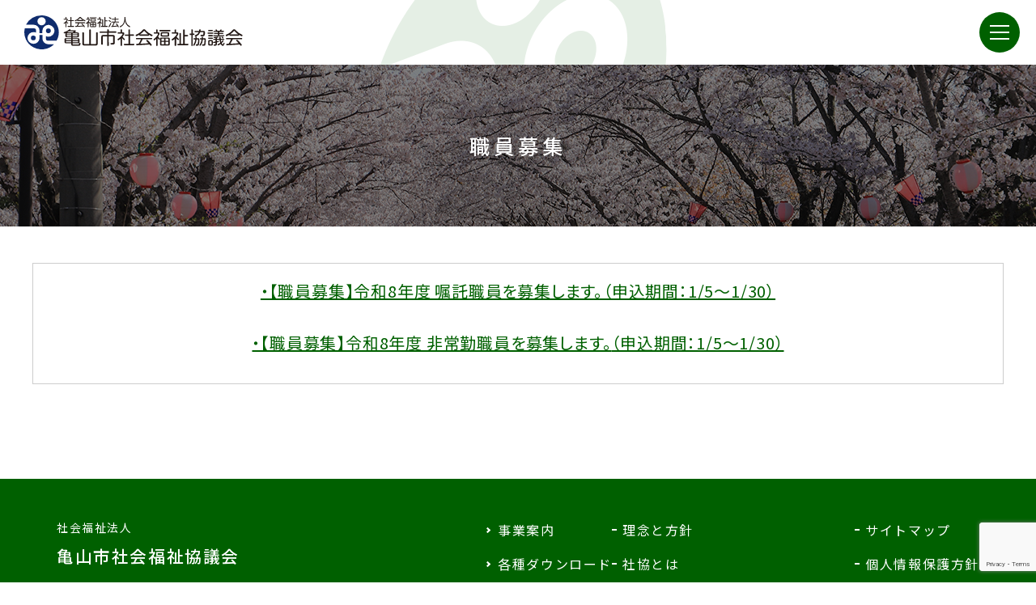

--- FILE ---
content_type: text/html; charset=UTF-8
request_url: https://kameyama-shakyo.or.jp/recruit/
body_size: 8014
content:
<!DOCTYPE html>
<html lang="ja">
<head>
<meta charset="utf-8">
<meta http-equiv="X-UA-Compatible" content="IE=edge">
<meta name="Description" content="社会福祉法人亀山市社会福祉協議会の公式サイトです。障害,生活困窮,高齢者,子育て,地域ボランティアなどの福祉に関することは何でもご相談下さい。" />
<meta name="viewport" content="width=device-width, initial-scale=1, shrink-to-fit=no">
<meta name="format-detection" content="telephone=no">
<meta name="author" content="">
<title>職員募集  |  社会福祉法人 亀山市社会福祉協議会</title>
<meta name='robots' content='max-image-preview:large' />
<link rel='dns-prefetch' href='//ajax.googleapis.com' />
<link rel='dns-prefetch' href='//code.jquery.com' />
<link rel='dns-prefetch' href='//yubinbango.github.io' />
<link rel='dns-prefetch' href='//unpkg.com' />
<link rel="alternate" title="oEmbed (JSON)" type="application/json+oembed" href="https://kameyama-shakyo.or.jp/wp-json/oembed/1.0/embed?url=https%3A%2F%2Fkameyama-shakyo.or.jp%2Frecruit%2F" />
<link rel="alternate" title="oEmbed (XML)" type="text/xml+oembed" href="https://kameyama-shakyo.or.jp/wp-json/oembed/1.0/embed?url=https%3A%2F%2Fkameyama-shakyo.or.jp%2Frecruit%2F&#038;format=xml" />
<style id='wp-img-auto-sizes-contain-inline-css' type='text/css'>
img:is([sizes=auto i],[sizes^="auto," i]){contain-intrinsic-size:3000px 1500px}
/*# sourceURL=wp-img-auto-sizes-contain-inline-css */
</style>
<style id='wp-emoji-styles-inline-css' type='text/css'>

	img.wp-smiley, img.emoji {
		display: inline !important;
		border: none !important;
		box-shadow: none !important;
		height: 1em !important;
		width: 1em !important;
		margin: 0 0.07em !important;
		vertical-align: -0.1em !important;
		background: none !important;
		padding: 0 !important;
	}
/*# sourceURL=wp-emoji-styles-inline-css */
</style>
<link rel='stylesheet' id='contact-form-7-css' href='https://kameyama-shakyo.or.jp/wp/wp-content/plugins/contact-form-7/includes/css/styles.css?ver=6.1.3' type='text/css' media='all' />
<link rel='stylesheet' id='bootstrapcss-css' href='https://kameyama-shakyo.or.jp/wp/wp-content/themes/kameyama/assets/bootstrap/css/bootstrap.min.css?ver=6.9' type='text/css' media='all' />
<link rel='stylesheet' id='simplebarcss-css' href='https://unpkg.com/simplebar@latest/dist/simplebar.css?ver=6.9' type='text/css' media='all' />
<link rel='stylesheet' id='swipercss-css' href='https://kameyama-shakyo.or.jp/wp/wp-content/themes/kameyama/assets/css/swiper-bundle.min.css?ver=6.9' type='text/css' media='all' />
<link rel='stylesheet' id='commons-css' href='https://kameyama-shakyo.or.jp/wp/wp-content/themes/kameyama/assets/css/commons.css?202601220749&#038;ver=6.9' type='text/css' media='all' />
<link rel='stylesheet' id='style-css' href='https://kameyama-shakyo.or.jp/wp/wp-content/themes/kameyama/assets/css/style.css?202601220749&#038;ver=6.9' type='text/css' media='all' />
<link rel='stylesheet' id='wp-pagenavi-css' href='https://kameyama-shakyo.or.jp/wp/wp-content/plugins/wp-pagenavi/pagenavi-css.css?ver=2.70' type='text/css' media='all' />
<link rel="https://api.w.org/" href="https://kameyama-shakyo.or.jp/wp-json/" /><link rel="alternate" title="JSON" type="application/json" href="https://kameyama-shakyo.or.jp/wp-json/wp/v2/pages/27" /><link rel="EditURI" type="application/rsd+xml" title="RSD" href="https://kameyama-shakyo.or.jp/wp/xmlrpc.php?rsd" />
<meta name="generator" content="WordPress 6.9" />
<link rel="canonical" href="https://kameyama-shakyo.or.jp/recruit/" />
<link rel='shortlink' href='https://kameyama-shakyo.or.jp/?p=27' />
<link rel="icon" href="https://kameyama-shakyo.or.jp/wp/wp-content/uploads/2024/06/cropped-favicon_kameyamashakyo-32x32.png" sizes="32x32" />
<link rel="icon" href="https://kameyama-shakyo.or.jp/wp/wp-content/uploads/2024/06/cropped-favicon_kameyamashakyo-192x192.png" sizes="192x192" />
<link rel="apple-touch-icon" href="https://kameyama-shakyo.or.jp/wp/wp-content/uploads/2024/06/cropped-favicon_kameyamashakyo-180x180.png" />
<meta name="msapplication-TileImage" content="https://kameyama-shakyo.or.jp/wp/wp-content/uploads/2024/06/cropped-favicon_kameyamashakyo-270x270.png" />
		<style type="text/css" id="wp-custom-css">
			.wsp-pages-title {
 display: none;
}
		</style>
		<style id='global-styles-inline-css' type='text/css'>
:root{--wp--preset--aspect-ratio--square: 1;--wp--preset--aspect-ratio--4-3: 4/3;--wp--preset--aspect-ratio--3-4: 3/4;--wp--preset--aspect-ratio--3-2: 3/2;--wp--preset--aspect-ratio--2-3: 2/3;--wp--preset--aspect-ratio--16-9: 16/9;--wp--preset--aspect-ratio--9-16: 9/16;--wp--preset--color--black: #000000;--wp--preset--color--cyan-bluish-gray: #abb8c3;--wp--preset--color--white: #ffffff;--wp--preset--color--pale-pink: #f78da7;--wp--preset--color--vivid-red: #cf2e2e;--wp--preset--color--luminous-vivid-orange: #ff6900;--wp--preset--color--luminous-vivid-amber: #fcb900;--wp--preset--color--light-green-cyan: #7bdcb5;--wp--preset--color--vivid-green-cyan: #00d084;--wp--preset--color--pale-cyan-blue: #8ed1fc;--wp--preset--color--vivid-cyan-blue: #0693e3;--wp--preset--color--vivid-purple: #9b51e0;--wp--preset--gradient--vivid-cyan-blue-to-vivid-purple: linear-gradient(135deg,rgb(6,147,227) 0%,rgb(155,81,224) 100%);--wp--preset--gradient--light-green-cyan-to-vivid-green-cyan: linear-gradient(135deg,rgb(122,220,180) 0%,rgb(0,208,130) 100%);--wp--preset--gradient--luminous-vivid-amber-to-luminous-vivid-orange: linear-gradient(135deg,rgb(252,185,0) 0%,rgb(255,105,0) 100%);--wp--preset--gradient--luminous-vivid-orange-to-vivid-red: linear-gradient(135deg,rgb(255,105,0) 0%,rgb(207,46,46) 100%);--wp--preset--gradient--very-light-gray-to-cyan-bluish-gray: linear-gradient(135deg,rgb(238,238,238) 0%,rgb(169,184,195) 100%);--wp--preset--gradient--cool-to-warm-spectrum: linear-gradient(135deg,rgb(74,234,220) 0%,rgb(151,120,209) 20%,rgb(207,42,186) 40%,rgb(238,44,130) 60%,rgb(251,105,98) 80%,rgb(254,248,76) 100%);--wp--preset--gradient--blush-light-purple: linear-gradient(135deg,rgb(255,206,236) 0%,rgb(152,150,240) 100%);--wp--preset--gradient--blush-bordeaux: linear-gradient(135deg,rgb(254,205,165) 0%,rgb(254,45,45) 50%,rgb(107,0,62) 100%);--wp--preset--gradient--luminous-dusk: linear-gradient(135deg,rgb(255,203,112) 0%,rgb(199,81,192) 50%,rgb(65,88,208) 100%);--wp--preset--gradient--pale-ocean: linear-gradient(135deg,rgb(255,245,203) 0%,rgb(182,227,212) 50%,rgb(51,167,181) 100%);--wp--preset--gradient--electric-grass: linear-gradient(135deg,rgb(202,248,128) 0%,rgb(113,206,126) 100%);--wp--preset--gradient--midnight: linear-gradient(135deg,rgb(2,3,129) 0%,rgb(40,116,252) 100%);--wp--preset--font-size--small: 13px;--wp--preset--font-size--medium: 20px;--wp--preset--font-size--large: 36px;--wp--preset--font-size--x-large: 42px;--wp--preset--spacing--20: 0.44rem;--wp--preset--spacing--30: 0.67rem;--wp--preset--spacing--40: 1rem;--wp--preset--spacing--50: 1.5rem;--wp--preset--spacing--60: 2.25rem;--wp--preset--spacing--70: 3.38rem;--wp--preset--spacing--80: 5.06rem;--wp--preset--shadow--natural: 6px 6px 9px rgba(0, 0, 0, 0.2);--wp--preset--shadow--deep: 12px 12px 50px rgba(0, 0, 0, 0.4);--wp--preset--shadow--sharp: 6px 6px 0px rgba(0, 0, 0, 0.2);--wp--preset--shadow--outlined: 6px 6px 0px -3px rgb(255, 255, 255), 6px 6px rgb(0, 0, 0);--wp--preset--shadow--crisp: 6px 6px 0px rgb(0, 0, 0);}:where(.is-layout-flex){gap: 0.5em;}:where(.is-layout-grid){gap: 0.5em;}body .is-layout-flex{display: flex;}.is-layout-flex{flex-wrap: wrap;align-items: center;}.is-layout-flex > :is(*, div){margin: 0;}body .is-layout-grid{display: grid;}.is-layout-grid > :is(*, div){margin: 0;}:where(.wp-block-columns.is-layout-flex){gap: 2em;}:where(.wp-block-columns.is-layout-grid){gap: 2em;}:where(.wp-block-post-template.is-layout-flex){gap: 1.25em;}:where(.wp-block-post-template.is-layout-grid){gap: 1.25em;}.has-black-color{color: var(--wp--preset--color--black) !important;}.has-cyan-bluish-gray-color{color: var(--wp--preset--color--cyan-bluish-gray) !important;}.has-white-color{color: var(--wp--preset--color--white) !important;}.has-pale-pink-color{color: var(--wp--preset--color--pale-pink) !important;}.has-vivid-red-color{color: var(--wp--preset--color--vivid-red) !important;}.has-luminous-vivid-orange-color{color: var(--wp--preset--color--luminous-vivid-orange) !important;}.has-luminous-vivid-amber-color{color: var(--wp--preset--color--luminous-vivid-amber) !important;}.has-light-green-cyan-color{color: var(--wp--preset--color--light-green-cyan) !important;}.has-vivid-green-cyan-color{color: var(--wp--preset--color--vivid-green-cyan) !important;}.has-pale-cyan-blue-color{color: var(--wp--preset--color--pale-cyan-blue) !important;}.has-vivid-cyan-blue-color{color: var(--wp--preset--color--vivid-cyan-blue) !important;}.has-vivid-purple-color{color: var(--wp--preset--color--vivid-purple) !important;}.has-black-background-color{background-color: var(--wp--preset--color--black) !important;}.has-cyan-bluish-gray-background-color{background-color: var(--wp--preset--color--cyan-bluish-gray) !important;}.has-white-background-color{background-color: var(--wp--preset--color--white) !important;}.has-pale-pink-background-color{background-color: var(--wp--preset--color--pale-pink) !important;}.has-vivid-red-background-color{background-color: var(--wp--preset--color--vivid-red) !important;}.has-luminous-vivid-orange-background-color{background-color: var(--wp--preset--color--luminous-vivid-orange) !important;}.has-luminous-vivid-amber-background-color{background-color: var(--wp--preset--color--luminous-vivid-amber) !important;}.has-light-green-cyan-background-color{background-color: var(--wp--preset--color--light-green-cyan) !important;}.has-vivid-green-cyan-background-color{background-color: var(--wp--preset--color--vivid-green-cyan) !important;}.has-pale-cyan-blue-background-color{background-color: var(--wp--preset--color--pale-cyan-blue) !important;}.has-vivid-cyan-blue-background-color{background-color: var(--wp--preset--color--vivid-cyan-blue) !important;}.has-vivid-purple-background-color{background-color: var(--wp--preset--color--vivid-purple) !important;}.has-black-border-color{border-color: var(--wp--preset--color--black) !important;}.has-cyan-bluish-gray-border-color{border-color: var(--wp--preset--color--cyan-bluish-gray) !important;}.has-white-border-color{border-color: var(--wp--preset--color--white) !important;}.has-pale-pink-border-color{border-color: var(--wp--preset--color--pale-pink) !important;}.has-vivid-red-border-color{border-color: var(--wp--preset--color--vivid-red) !important;}.has-luminous-vivid-orange-border-color{border-color: var(--wp--preset--color--luminous-vivid-orange) !important;}.has-luminous-vivid-amber-border-color{border-color: var(--wp--preset--color--luminous-vivid-amber) !important;}.has-light-green-cyan-border-color{border-color: var(--wp--preset--color--light-green-cyan) !important;}.has-vivid-green-cyan-border-color{border-color: var(--wp--preset--color--vivid-green-cyan) !important;}.has-pale-cyan-blue-border-color{border-color: var(--wp--preset--color--pale-cyan-blue) !important;}.has-vivid-cyan-blue-border-color{border-color: var(--wp--preset--color--vivid-cyan-blue) !important;}.has-vivid-purple-border-color{border-color: var(--wp--preset--color--vivid-purple) !important;}.has-vivid-cyan-blue-to-vivid-purple-gradient-background{background: var(--wp--preset--gradient--vivid-cyan-blue-to-vivid-purple) !important;}.has-light-green-cyan-to-vivid-green-cyan-gradient-background{background: var(--wp--preset--gradient--light-green-cyan-to-vivid-green-cyan) !important;}.has-luminous-vivid-amber-to-luminous-vivid-orange-gradient-background{background: var(--wp--preset--gradient--luminous-vivid-amber-to-luminous-vivid-orange) !important;}.has-luminous-vivid-orange-to-vivid-red-gradient-background{background: var(--wp--preset--gradient--luminous-vivid-orange-to-vivid-red) !important;}.has-very-light-gray-to-cyan-bluish-gray-gradient-background{background: var(--wp--preset--gradient--very-light-gray-to-cyan-bluish-gray) !important;}.has-cool-to-warm-spectrum-gradient-background{background: var(--wp--preset--gradient--cool-to-warm-spectrum) !important;}.has-blush-light-purple-gradient-background{background: var(--wp--preset--gradient--blush-light-purple) !important;}.has-blush-bordeaux-gradient-background{background: var(--wp--preset--gradient--blush-bordeaux) !important;}.has-luminous-dusk-gradient-background{background: var(--wp--preset--gradient--luminous-dusk) !important;}.has-pale-ocean-gradient-background{background: var(--wp--preset--gradient--pale-ocean) !important;}.has-electric-grass-gradient-background{background: var(--wp--preset--gradient--electric-grass) !important;}.has-midnight-gradient-background{background: var(--wp--preset--gradient--midnight) !important;}.has-small-font-size{font-size: var(--wp--preset--font-size--small) !important;}.has-medium-font-size{font-size: var(--wp--preset--font-size--medium) !important;}.has-large-font-size{font-size: var(--wp--preset--font-size--large) !important;}.has-x-large-font-size{font-size: var(--wp--preset--font-size--x-large) !important;}
/*# sourceURL=global-styles-inline-css */
</style>
</head>
<body data-rsssl=1 class="wp-singular page-template-default page page-id-27 wp-theme-kameyama" ontouchstart="">
<div id="fb-root"></div>
<script async defer crossorigin="anonymous" src="https://connect.facebook.net/ja_JP/sdk.js#xfbml=1&version=v11.0" nonce="pHvBE67d"></script>
<div id="loader-bg">
<div class="loader"></div>
</div>
<main class="main">
<header id="under-page">
    <div class="header-top">
        <div class="header-logo_wrapper">
            <a href="https://kameyama-shakyo.or.jp/">
                <h1 class="header-logo"><img src="https://kameyama-shakyo.or.jp/wp/wp-content/themes/kameyama/assets/img/logo.svg" alt="社会福祉法人 亀山社会福祉協議会"></h1>
            </a>
            <a href="tel:0595827985" class="header-telnum telnum">0595-82-7985</a>
        </div>
        <nav id="mainnav">
<a href="tel:0595827985" class="mobile-nav-telnum telnum">0595-82-7985</a>
<ul class="main-nav"><li><a href="https://kameyama-shakyo.or.jp/">HOME</a></li>
<li><a href="https://kameyama-shakyo.or.jp/guide/">事業案内</a></li>
<li><a href="https://kameyama-shakyo.or.jp/etc-download/">各種ダウンロード</a></li>
<li><a href="https://kameyama-shakyo.or.jp/informations/">情報公開</a></li>
<li class="current-menu-item"><a href="https://kameyama-shakyo.or.jp/recruit/" aria-current="page">職員募集</a></li>
<li><a href="https://kameyama-shakyo.or.jp/contact-us/">お問い合わせ</a></li>
<li><a href="https://kameyama-shakyo.or.jp/links/">リンク</a></li>
</ul></nav><!-- //nav -->    </div>
    <div class="page-header_wrapper">
        <div class="page-header_contents">
                            <h1 class="header-title">職員募集</h1>                    </div>
                    <img src="https://kameyama-shakyo.or.jp/wp/wp-content/uploads/2022/02/recruit-eyecatch.jpg" class="img-fluid" />            </div>
    <div class="mobile-btn">
        <div class="mobile-btn_burger"></div>
    </div>

</header><div id="page">
<section>
<div class="container">
<p><!-- ここからパーツ --></p>
<div class="border_box">
<p class="text-center"><a href="https://kameyama-shakyo.or.jp/information/saiyou/%e3%80%90%e8%81%b7%e5%93%a1%e5%8b%9f%e9%9b%86%e3%80%91%e5%98%b1%e8%a8%97%e8%81%b7%e5%93%a1%e3%82%92%e5%8b%9f%e9%9b%86%e3%81%97%e3%81%be%e3%81%99%e3%80%82-2/"><span style="font-size: 20px;">・【職員募集】令和8年度 嘱託職員を募集します。（申込期間：1/5～1/30）</span></a><br />
<br />
<a href="https://kameyama-shakyo.or.jp/information/saiyou/%e3%80%90%e8%81%b7%e5%93%a1%e5%8b%9f%e9%9b%86%e3%80%91%e9%9d%9e%e5%b8%b8%e5%8b%a4%e8%81%b7%e5%93%a1%e3%82%92%e5%8b%9f%e9%9b%86%e3%81%97%e3%81%be%e3%81%99%e3%80%82/"><span class="fz-m">・【職員募集】令和8年度 非常勤職員を募集します。<span style="font-size: 20px;">（申込期間：1/5～1/30）</span></span></a></p>
</div>
<p><!--</p>
<h4 class="h4">令和4年度正規職員を募集します！</h4>
<p class="left-text-center">
正規職員を募集します。【令和4年4月1日採用予定】<br>
採用試験等の詳細につきましては、下記の受験案内をご覧ください。<br>
<br>
■お問合せ・申込先<br>
社会福祉法人　亀山市社会福祉協議会<br>
〒519-0164<br>
三重県亀山市羽若町545<br>
亀山市総合保健福祉センター　1階3番窓口<br>
TEL：0595-82-7985　　担当/鍬田・待田<br>
<br>
<br>
●<a href="https://kameyama-shakyo.or.jp/wp/wp-content/uploads/2021/12/recruit_info.pdf" rel="noopener" target="_blank">受験案内</a>（PDF形式）<br>
<br>
●<a href="https://kameyama-shakyo.or.jp/wp/wp-content/uploads/2021/12/recruit_moushikomi.pdf" rel="noopener" target="_blank">正規職員採用試験申込書</a>（PDF形式）<br>
<br>
●<a href="https://kameyama-shakyo.or.jp/wp/wp-content/uploads/2021/12/recruit_rirekisyo.pdf" rel="noopener" target="_blank">履歴書・身上書</a>（PDF形式）<br>
</p>
<p>--></p>
<p><!-- ここまでパーツ --></p>
</div>
<p><!-- //container --></p>
</section>
<p><!-- //section --></p></div>
<a href="#" class="page-top">
  <div class="go-arrow"></div>
</a>
</main>
<footer class="footer">
  <div class="container pt50 pb60">
    <div class="footer_wrapper">
      <!-- left -->
      <div class="infos">
        <h3 class="f-brand"><a href="https://kameyama-shakyo.or.jp/"><small>社会福祉法人</small>
            亀山市社会福祉協議会</a></h3>
        <!-- addinfo-wrapper -->
        <div class="addinfo_wrapper">
          <div class="cell">
            <address>
              <p>〒519-0164</p>
              <p>三重県亀山市羽若町 545番地</p>
              <p>総合保健福祉センター『あいあい』内</p>
              <div class="numbers">
                <p>TEL: <a href="tel:0593292000" class="telnum">0595-82-7985</a></p>
                <p>FAX: 0595-83-1578</p>
                <p>Mail: <a href="mailto:iaiai@kameyama-shakyo.or.jp" class="email">aiai<span class="no-spam">spam</span>@kameyama-shakyo.or.jp</a></p>
              </div>
            </address>
          </div><!-- //cell -->
        </div><!-- //addinfo-wrapper -->
      </div>
      <!-- //left -->
      <!-- right -->
      <div class="footer-nav">
                  <nav>
            <ul class="footer-nav01">
 <li><a href="https://kameyama-shakyo.or.jp/wp/guide/">事業案内</a></li>
 <li><a href="https://kameyama-shakyo.or.jp/wp/etc-download/">各種ダウンロード</a></li>
 <li><a href="https://kameyama-shakyo.or.jp/wp/informations/">情報公開</a></li>
 
 <li><a href="https://kameyama-shakyo.or.jp/wp/recruit/">職員募集</a></li>
 <li><a href="https://kameyama-shakyo.or.jp/wp/contact-us/">お問い合わせ</a></li>
 <li><a href="https://kameyama-shakyo.or.jp/wp/links/">リンク</a></li>
</ul>            <ul class="footer-nav02">
 <li><a href="https://kameyama-shakyo.or.jp/wp/philosophy-and-policy/">理念と方針</a></li>
<li><a href="https://kameyama-shakyo.or.jp/wp/about/">社協とは</a></li>
 <li><a href="https://kameyama-shakyo.or.jp/wp/pr/">社協だより</a></li>
 <li><a href="https://kameyama-shakyo.or.jp/wp/second-community/">第2次亀山市地域福祉計画</a></li>
<li><a href="https://kameyama-shakyo.or.jp/wp/med_management_plan/">亀山市社会福祉協議会 中期経営計画</a></li>
 <li><a href="https://kameyama-shakyo.or.jp/wp/kameyama-city_swclc/">亀山市社会福祉法人連絡会</a></li>
 <li><a href="https://kameyama-shakyo.or.jp/wp/guide/kyodobokin-mie-kameyama/">三重県共同募金会<br>亀山市共同募金委員会</a></li>
 <li><a href="https://kameyama-shakyo.or.jp/wp/guide/jrc-mie-kameyama/">日本赤十字社<br>三重県支部亀山市地区</a></li>

 


</ul>            <ul class="footer-nav03">
 <li><a href="https://kameyama-shakyo.or.jp/wp/sitemap/">サイトマップ</a></li>
 <li><a href="https://kameyama-shakyo.or.jp/wp/privacy-policy/">個人情報保護方針</a></li>
<li><a href="https://kameyama-shakyo.or.jp/wp/sns-policy/">SNS運用方針</a></li>



</ul>          </nav>
              </div>
      <!-- //right -->
    </div><!-- //footer-wrapper -->
  </div><!-- //container -->

  <div class="copyright">&copy;社会福祉法人 亀山市社会福祉協議会</div>
</footer>
<script type="speculationrules">
{"prefetch":[{"source":"document","where":{"and":[{"href_matches":"/*"},{"not":{"href_matches":["/wp/wp-*.php","/wp/wp-admin/*","/wp/wp-content/uploads/*","/wp/wp-content/*","/wp/wp-content/plugins/*","/wp/wp-content/themes/kameyama/*","/*\\?(.+)"]}},{"not":{"selector_matches":"a[rel~=\"nofollow\"]"}},{"not":{"selector_matches":".no-prefetch, .no-prefetch a"}}]},"eagerness":"conservative"}]}
</script>
<script type="text/javascript" src="https://kameyama-shakyo.or.jp/wp/wp-includes/js/dist/hooks.min.js?ver=dd5603f07f9220ed27f1" id="wp-hooks-js"></script>
<script type="text/javascript" src="https://kameyama-shakyo.or.jp/wp/wp-includes/js/dist/i18n.min.js?ver=c26c3dc7bed366793375" id="wp-i18n-js"></script>
<script type="text/javascript" id="wp-i18n-js-after">
/* <![CDATA[ */
wp.i18n.setLocaleData( { 'text direction\u0004ltr': [ 'ltr' ] } );
//# sourceURL=wp-i18n-js-after
/* ]]> */
</script>
<script type="text/javascript" src="https://kameyama-shakyo.or.jp/wp/wp-content/plugins/contact-form-7/includes/swv/js/index.js?ver=6.1.3" id="swv-js"></script>
<script type="text/javascript" id="contact-form-7-js-translations">
/* <![CDATA[ */
( function( domain, translations ) {
	var localeData = translations.locale_data[ domain ] || translations.locale_data.messages;
	localeData[""].domain = domain;
	wp.i18n.setLocaleData( localeData, domain );
} )( "contact-form-7", {"translation-revision-date":"2025-10-29 09:23:50+0000","generator":"GlotPress\/4.0.3","domain":"messages","locale_data":{"messages":{"":{"domain":"messages","plural-forms":"nplurals=1; plural=0;","lang":"ja_JP"},"This contact form is placed in the wrong place.":["\u3053\u306e\u30b3\u30f3\u30bf\u30af\u30c8\u30d5\u30a9\u30fc\u30e0\u306f\u9593\u9055\u3063\u305f\u4f4d\u7f6e\u306b\u7f6e\u304b\u308c\u3066\u3044\u307e\u3059\u3002"],"Error:":["\u30a8\u30e9\u30fc:"]}},"comment":{"reference":"includes\/js\/index.js"}} );
//# sourceURL=contact-form-7-js-translations
/* ]]> */
</script>
<script type="text/javascript" id="contact-form-7-js-before">
/* <![CDATA[ */
var wpcf7 = {
    "api": {
        "root": "https:\/\/kameyama-shakyo.or.jp\/wp-json\/",
        "namespace": "contact-form-7\/v1"
    }
};
//# sourceURL=contact-form-7-js-before
/* ]]> */
</script>
<script type="text/javascript" src="https://kameyama-shakyo.or.jp/wp/wp-content/plugins/contact-form-7/includes/js/index.js?ver=6.1.3" id="contact-form-7-js"></script>
<script type="text/javascript" src="https://ajax.googleapis.com/ajax/libs/jquery/3.4.1/jquery.min.js?ver=3.4.1" id="jquery-js"></script>
<script type="text/javascript" src="https://code.jquery.com/jquery-migrate-1.4.1.min.js?ver=1.4.1" id="jquery-migrate-js"></script>
<script type="text/javascript" src="https://yubinbango.github.io/yubinbango/yubinbango.js" id="yubinbango-js"></script>
<script type="text/javascript" src="https://kameyama-shakyo.or.jp/wp/wp-content/themes/kameyama/assets/bootstrap/js/bootstrap.bundle.min.js" id="bootstrap-js"></script>
<script type="text/javascript" src="https://unpkg.com/simplebar@latest/dist/simplebar.min.js" id="simplebarjs-js"></script>
<script type="text/javascript" src="https://kameyama-shakyo.or.jp/wp/wp-content/themes/kameyama/assets/js/swiper-bundle.min.js" id="swiper-js"></script>
<script type="text/javascript" src="https://kameyama-shakyo.or.jp/wp/wp-content/themes/kameyama/assets/js/loading.js" id="loading-js"></script>
<script type="text/javascript" src="https://kameyama-shakyo.or.jp/wp/wp-content/themes/kameyama/assets/js/page-scroller.js" id="page-scroller-js"></script>
<script type="text/javascript" src="https://kameyama-shakyo.or.jp/wp/wp-content/themes/kameyama/assets/js/custom.js?202601220749" id="custom-js"></script>
<script type="text/javascript" src="https://www.google.com/recaptcha/api.js?render=6LdqVyErAAAAABJFoOUKwXcYn-aGmzHqncDX_haS&amp;ver=3.0" id="google-recaptcha-js"></script>
<script type="text/javascript" src="https://kameyama-shakyo.or.jp/wp/wp-includes/js/dist/vendor/wp-polyfill.min.js?ver=3.15.0" id="wp-polyfill-js"></script>
<script type="text/javascript" id="wpcf7-recaptcha-js-before">
/* <![CDATA[ */
var wpcf7_recaptcha = {
    "sitekey": "6LdqVyErAAAAABJFoOUKwXcYn-aGmzHqncDX_haS",
    "actions": {
        "homepage": "homepage",
        "contactform": "contactform"
    }
};
//# sourceURL=wpcf7-recaptcha-js-before
/* ]]> */
</script>
<script type="text/javascript" src="https://kameyama-shakyo.or.jp/wp/wp-content/plugins/contact-form-7/modules/recaptcha/index.js?ver=6.1.3" id="wpcf7-recaptcha-js"></script>
<script id="wp-emoji-settings" type="application/json">
{"baseUrl":"https://s.w.org/images/core/emoji/17.0.2/72x72/","ext":".png","svgUrl":"https://s.w.org/images/core/emoji/17.0.2/svg/","svgExt":".svg","source":{"concatemoji":"https://kameyama-shakyo.or.jp/wp/wp-includes/js/wp-emoji-release.min.js?ver=6.9"}}
</script>
<script type="module">
/* <![CDATA[ */
/*! This file is auto-generated */
const a=JSON.parse(document.getElementById("wp-emoji-settings").textContent),o=(window._wpemojiSettings=a,"wpEmojiSettingsSupports"),s=["flag","emoji"];function i(e){try{var t={supportTests:e,timestamp:(new Date).valueOf()};sessionStorage.setItem(o,JSON.stringify(t))}catch(e){}}function c(e,t,n){e.clearRect(0,0,e.canvas.width,e.canvas.height),e.fillText(t,0,0);t=new Uint32Array(e.getImageData(0,0,e.canvas.width,e.canvas.height).data);e.clearRect(0,0,e.canvas.width,e.canvas.height),e.fillText(n,0,0);const a=new Uint32Array(e.getImageData(0,0,e.canvas.width,e.canvas.height).data);return t.every((e,t)=>e===a[t])}function p(e,t){e.clearRect(0,0,e.canvas.width,e.canvas.height),e.fillText(t,0,0);var n=e.getImageData(16,16,1,1);for(let e=0;e<n.data.length;e++)if(0!==n.data[e])return!1;return!0}function u(e,t,n,a){switch(t){case"flag":return n(e,"\ud83c\udff3\ufe0f\u200d\u26a7\ufe0f","\ud83c\udff3\ufe0f\u200b\u26a7\ufe0f")?!1:!n(e,"\ud83c\udde8\ud83c\uddf6","\ud83c\udde8\u200b\ud83c\uddf6")&&!n(e,"\ud83c\udff4\udb40\udc67\udb40\udc62\udb40\udc65\udb40\udc6e\udb40\udc67\udb40\udc7f","\ud83c\udff4\u200b\udb40\udc67\u200b\udb40\udc62\u200b\udb40\udc65\u200b\udb40\udc6e\u200b\udb40\udc67\u200b\udb40\udc7f");case"emoji":return!a(e,"\ud83e\u1fac8")}return!1}function f(e,t,n,a){let r;const o=(r="undefined"!=typeof WorkerGlobalScope&&self instanceof WorkerGlobalScope?new OffscreenCanvas(300,150):document.createElement("canvas")).getContext("2d",{willReadFrequently:!0}),s=(o.textBaseline="top",o.font="600 32px Arial",{});return e.forEach(e=>{s[e]=t(o,e,n,a)}),s}function r(e){var t=document.createElement("script");t.src=e,t.defer=!0,document.head.appendChild(t)}a.supports={everything:!0,everythingExceptFlag:!0},new Promise(t=>{let n=function(){try{var e=JSON.parse(sessionStorage.getItem(o));if("object"==typeof e&&"number"==typeof e.timestamp&&(new Date).valueOf()<e.timestamp+604800&&"object"==typeof e.supportTests)return e.supportTests}catch(e){}return null}();if(!n){if("undefined"!=typeof Worker&&"undefined"!=typeof OffscreenCanvas&&"undefined"!=typeof URL&&URL.createObjectURL&&"undefined"!=typeof Blob)try{var e="postMessage("+f.toString()+"("+[JSON.stringify(s),u.toString(),c.toString(),p.toString()].join(",")+"));",a=new Blob([e],{type:"text/javascript"});const r=new Worker(URL.createObjectURL(a),{name:"wpTestEmojiSupports"});return void(r.onmessage=e=>{i(n=e.data),r.terminate(),t(n)})}catch(e){}i(n=f(s,u,c,p))}t(n)}).then(e=>{for(const n in e)a.supports[n]=e[n],a.supports.everything=a.supports.everything&&a.supports[n],"flag"!==n&&(a.supports.everythingExceptFlag=a.supports.everythingExceptFlag&&a.supports[n]);var t;a.supports.everythingExceptFlag=a.supports.everythingExceptFlag&&!a.supports.flag,a.supports.everything||((t=a.source||{}).concatemoji?r(t.concatemoji):t.wpemoji&&t.twemoji&&(r(t.twemoji),r(t.wpemoji)))});
//# sourceURL=https://kameyama-shakyo.or.jp/wp/wp-includes/js/wp-emoji-loader.min.js
/* ]]> */
</script>
</body>

</html>

--- FILE ---
content_type: text/html; charset=utf-8
request_url: https://www.google.com/recaptcha/api2/anchor?ar=1&k=6LdqVyErAAAAABJFoOUKwXcYn-aGmzHqncDX_haS&co=aHR0cHM6Ly9rYW1leWFtYS1zaGFreW8ub3IuanA6NDQz&hl=en&v=PoyoqOPhxBO7pBk68S4YbpHZ&size=invisible&anchor-ms=20000&execute-ms=30000&cb=hfid6bmiutez
body_size: 49769
content:
<!DOCTYPE HTML><html dir="ltr" lang="en"><head><meta http-equiv="Content-Type" content="text/html; charset=UTF-8">
<meta http-equiv="X-UA-Compatible" content="IE=edge">
<title>reCAPTCHA</title>
<style type="text/css">
/* cyrillic-ext */
@font-face {
  font-family: 'Roboto';
  font-style: normal;
  font-weight: 400;
  font-stretch: 100%;
  src: url(//fonts.gstatic.com/s/roboto/v48/KFO7CnqEu92Fr1ME7kSn66aGLdTylUAMa3GUBHMdazTgWw.woff2) format('woff2');
  unicode-range: U+0460-052F, U+1C80-1C8A, U+20B4, U+2DE0-2DFF, U+A640-A69F, U+FE2E-FE2F;
}
/* cyrillic */
@font-face {
  font-family: 'Roboto';
  font-style: normal;
  font-weight: 400;
  font-stretch: 100%;
  src: url(//fonts.gstatic.com/s/roboto/v48/KFO7CnqEu92Fr1ME7kSn66aGLdTylUAMa3iUBHMdazTgWw.woff2) format('woff2');
  unicode-range: U+0301, U+0400-045F, U+0490-0491, U+04B0-04B1, U+2116;
}
/* greek-ext */
@font-face {
  font-family: 'Roboto';
  font-style: normal;
  font-weight: 400;
  font-stretch: 100%;
  src: url(//fonts.gstatic.com/s/roboto/v48/KFO7CnqEu92Fr1ME7kSn66aGLdTylUAMa3CUBHMdazTgWw.woff2) format('woff2');
  unicode-range: U+1F00-1FFF;
}
/* greek */
@font-face {
  font-family: 'Roboto';
  font-style: normal;
  font-weight: 400;
  font-stretch: 100%;
  src: url(//fonts.gstatic.com/s/roboto/v48/KFO7CnqEu92Fr1ME7kSn66aGLdTylUAMa3-UBHMdazTgWw.woff2) format('woff2');
  unicode-range: U+0370-0377, U+037A-037F, U+0384-038A, U+038C, U+038E-03A1, U+03A3-03FF;
}
/* math */
@font-face {
  font-family: 'Roboto';
  font-style: normal;
  font-weight: 400;
  font-stretch: 100%;
  src: url(//fonts.gstatic.com/s/roboto/v48/KFO7CnqEu92Fr1ME7kSn66aGLdTylUAMawCUBHMdazTgWw.woff2) format('woff2');
  unicode-range: U+0302-0303, U+0305, U+0307-0308, U+0310, U+0312, U+0315, U+031A, U+0326-0327, U+032C, U+032F-0330, U+0332-0333, U+0338, U+033A, U+0346, U+034D, U+0391-03A1, U+03A3-03A9, U+03B1-03C9, U+03D1, U+03D5-03D6, U+03F0-03F1, U+03F4-03F5, U+2016-2017, U+2034-2038, U+203C, U+2040, U+2043, U+2047, U+2050, U+2057, U+205F, U+2070-2071, U+2074-208E, U+2090-209C, U+20D0-20DC, U+20E1, U+20E5-20EF, U+2100-2112, U+2114-2115, U+2117-2121, U+2123-214F, U+2190, U+2192, U+2194-21AE, U+21B0-21E5, U+21F1-21F2, U+21F4-2211, U+2213-2214, U+2216-22FF, U+2308-230B, U+2310, U+2319, U+231C-2321, U+2336-237A, U+237C, U+2395, U+239B-23B7, U+23D0, U+23DC-23E1, U+2474-2475, U+25AF, U+25B3, U+25B7, U+25BD, U+25C1, U+25CA, U+25CC, U+25FB, U+266D-266F, U+27C0-27FF, U+2900-2AFF, U+2B0E-2B11, U+2B30-2B4C, U+2BFE, U+3030, U+FF5B, U+FF5D, U+1D400-1D7FF, U+1EE00-1EEFF;
}
/* symbols */
@font-face {
  font-family: 'Roboto';
  font-style: normal;
  font-weight: 400;
  font-stretch: 100%;
  src: url(//fonts.gstatic.com/s/roboto/v48/KFO7CnqEu92Fr1ME7kSn66aGLdTylUAMaxKUBHMdazTgWw.woff2) format('woff2');
  unicode-range: U+0001-000C, U+000E-001F, U+007F-009F, U+20DD-20E0, U+20E2-20E4, U+2150-218F, U+2190, U+2192, U+2194-2199, U+21AF, U+21E6-21F0, U+21F3, U+2218-2219, U+2299, U+22C4-22C6, U+2300-243F, U+2440-244A, U+2460-24FF, U+25A0-27BF, U+2800-28FF, U+2921-2922, U+2981, U+29BF, U+29EB, U+2B00-2BFF, U+4DC0-4DFF, U+FFF9-FFFB, U+10140-1018E, U+10190-1019C, U+101A0, U+101D0-101FD, U+102E0-102FB, U+10E60-10E7E, U+1D2C0-1D2D3, U+1D2E0-1D37F, U+1F000-1F0FF, U+1F100-1F1AD, U+1F1E6-1F1FF, U+1F30D-1F30F, U+1F315, U+1F31C, U+1F31E, U+1F320-1F32C, U+1F336, U+1F378, U+1F37D, U+1F382, U+1F393-1F39F, U+1F3A7-1F3A8, U+1F3AC-1F3AF, U+1F3C2, U+1F3C4-1F3C6, U+1F3CA-1F3CE, U+1F3D4-1F3E0, U+1F3ED, U+1F3F1-1F3F3, U+1F3F5-1F3F7, U+1F408, U+1F415, U+1F41F, U+1F426, U+1F43F, U+1F441-1F442, U+1F444, U+1F446-1F449, U+1F44C-1F44E, U+1F453, U+1F46A, U+1F47D, U+1F4A3, U+1F4B0, U+1F4B3, U+1F4B9, U+1F4BB, U+1F4BF, U+1F4C8-1F4CB, U+1F4D6, U+1F4DA, U+1F4DF, U+1F4E3-1F4E6, U+1F4EA-1F4ED, U+1F4F7, U+1F4F9-1F4FB, U+1F4FD-1F4FE, U+1F503, U+1F507-1F50B, U+1F50D, U+1F512-1F513, U+1F53E-1F54A, U+1F54F-1F5FA, U+1F610, U+1F650-1F67F, U+1F687, U+1F68D, U+1F691, U+1F694, U+1F698, U+1F6AD, U+1F6B2, U+1F6B9-1F6BA, U+1F6BC, U+1F6C6-1F6CF, U+1F6D3-1F6D7, U+1F6E0-1F6EA, U+1F6F0-1F6F3, U+1F6F7-1F6FC, U+1F700-1F7FF, U+1F800-1F80B, U+1F810-1F847, U+1F850-1F859, U+1F860-1F887, U+1F890-1F8AD, U+1F8B0-1F8BB, U+1F8C0-1F8C1, U+1F900-1F90B, U+1F93B, U+1F946, U+1F984, U+1F996, U+1F9E9, U+1FA00-1FA6F, U+1FA70-1FA7C, U+1FA80-1FA89, U+1FA8F-1FAC6, U+1FACE-1FADC, U+1FADF-1FAE9, U+1FAF0-1FAF8, U+1FB00-1FBFF;
}
/* vietnamese */
@font-face {
  font-family: 'Roboto';
  font-style: normal;
  font-weight: 400;
  font-stretch: 100%;
  src: url(//fonts.gstatic.com/s/roboto/v48/KFO7CnqEu92Fr1ME7kSn66aGLdTylUAMa3OUBHMdazTgWw.woff2) format('woff2');
  unicode-range: U+0102-0103, U+0110-0111, U+0128-0129, U+0168-0169, U+01A0-01A1, U+01AF-01B0, U+0300-0301, U+0303-0304, U+0308-0309, U+0323, U+0329, U+1EA0-1EF9, U+20AB;
}
/* latin-ext */
@font-face {
  font-family: 'Roboto';
  font-style: normal;
  font-weight: 400;
  font-stretch: 100%;
  src: url(//fonts.gstatic.com/s/roboto/v48/KFO7CnqEu92Fr1ME7kSn66aGLdTylUAMa3KUBHMdazTgWw.woff2) format('woff2');
  unicode-range: U+0100-02BA, U+02BD-02C5, U+02C7-02CC, U+02CE-02D7, U+02DD-02FF, U+0304, U+0308, U+0329, U+1D00-1DBF, U+1E00-1E9F, U+1EF2-1EFF, U+2020, U+20A0-20AB, U+20AD-20C0, U+2113, U+2C60-2C7F, U+A720-A7FF;
}
/* latin */
@font-face {
  font-family: 'Roboto';
  font-style: normal;
  font-weight: 400;
  font-stretch: 100%;
  src: url(//fonts.gstatic.com/s/roboto/v48/KFO7CnqEu92Fr1ME7kSn66aGLdTylUAMa3yUBHMdazQ.woff2) format('woff2');
  unicode-range: U+0000-00FF, U+0131, U+0152-0153, U+02BB-02BC, U+02C6, U+02DA, U+02DC, U+0304, U+0308, U+0329, U+2000-206F, U+20AC, U+2122, U+2191, U+2193, U+2212, U+2215, U+FEFF, U+FFFD;
}
/* cyrillic-ext */
@font-face {
  font-family: 'Roboto';
  font-style: normal;
  font-weight: 500;
  font-stretch: 100%;
  src: url(//fonts.gstatic.com/s/roboto/v48/KFO7CnqEu92Fr1ME7kSn66aGLdTylUAMa3GUBHMdazTgWw.woff2) format('woff2');
  unicode-range: U+0460-052F, U+1C80-1C8A, U+20B4, U+2DE0-2DFF, U+A640-A69F, U+FE2E-FE2F;
}
/* cyrillic */
@font-face {
  font-family: 'Roboto';
  font-style: normal;
  font-weight: 500;
  font-stretch: 100%;
  src: url(//fonts.gstatic.com/s/roboto/v48/KFO7CnqEu92Fr1ME7kSn66aGLdTylUAMa3iUBHMdazTgWw.woff2) format('woff2');
  unicode-range: U+0301, U+0400-045F, U+0490-0491, U+04B0-04B1, U+2116;
}
/* greek-ext */
@font-face {
  font-family: 'Roboto';
  font-style: normal;
  font-weight: 500;
  font-stretch: 100%;
  src: url(//fonts.gstatic.com/s/roboto/v48/KFO7CnqEu92Fr1ME7kSn66aGLdTylUAMa3CUBHMdazTgWw.woff2) format('woff2');
  unicode-range: U+1F00-1FFF;
}
/* greek */
@font-face {
  font-family: 'Roboto';
  font-style: normal;
  font-weight: 500;
  font-stretch: 100%;
  src: url(//fonts.gstatic.com/s/roboto/v48/KFO7CnqEu92Fr1ME7kSn66aGLdTylUAMa3-UBHMdazTgWw.woff2) format('woff2');
  unicode-range: U+0370-0377, U+037A-037F, U+0384-038A, U+038C, U+038E-03A1, U+03A3-03FF;
}
/* math */
@font-face {
  font-family: 'Roboto';
  font-style: normal;
  font-weight: 500;
  font-stretch: 100%;
  src: url(//fonts.gstatic.com/s/roboto/v48/KFO7CnqEu92Fr1ME7kSn66aGLdTylUAMawCUBHMdazTgWw.woff2) format('woff2');
  unicode-range: U+0302-0303, U+0305, U+0307-0308, U+0310, U+0312, U+0315, U+031A, U+0326-0327, U+032C, U+032F-0330, U+0332-0333, U+0338, U+033A, U+0346, U+034D, U+0391-03A1, U+03A3-03A9, U+03B1-03C9, U+03D1, U+03D5-03D6, U+03F0-03F1, U+03F4-03F5, U+2016-2017, U+2034-2038, U+203C, U+2040, U+2043, U+2047, U+2050, U+2057, U+205F, U+2070-2071, U+2074-208E, U+2090-209C, U+20D0-20DC, U+20E1, U+20E5-20EF, U+2100-2112, U+2114-2115, U+2117-2121, U+2123-214F, U+2190, U+2192, U+2194-21AE, U+21B0-21E5, U+21F1-21F2, U+21F4-2211, U+2213-2214, U+2216-22FF, U+2308-230B, U+2310, U+2319, U+231C-2321, U+2336-237A, U+237C, U+2395, U+239B-23B7, U+23D0, U+23DC-23E1, U+2474-2475, U+25AF, U+25B3, U+25B7, U+25BD, U+25C1, U+25CA, U+25CC, U+25FB, U+266D-266F, U+27C0-27FF, U+2900-2AFF, U+2B0E-2B11, U+2B30-2B4C, U+2BFE, U+3030, U+FF5B, U+FF5D, U+1D400-1D7FF, U+1EE00-1EEFF;
}
/* symbols */
@font-face {
  font-family: 'Roboto';
  font-style: normal;
  font-weight: 500;
  font-stretch: 100%;
  src: url(//fonts.gstatic.com/s/roboto/v48/KFO7CnqEu92Fr1ME7kSn66aGLdTylUAMaxKUBHMdazTgWw.woff2) format('woff2');
  unicode-range: U+0001-000C, U+000E-001F, U+007F-009F, U+20DD-20E0, U+20E2-20E4, U+2150-218F, U+2190, U+2192, U+2194-2199, U+21AF, U+21E6-21F0, U+21F3, U+2218-2219, U+2299, U+22C4-22C6, U+2300-243F, U+2440-244A, U+2460-24FF, U+25A0-27BF, U+2800-28FF, U+2921-2922, U+2981, U+29BF, U+29EB, U+2B00-2BFF, U+4DC0-4DFF, U+FFF9-FFFB, U+10140-1018E, U+10190-1019C, U+101A0, U+101D0-101FD, U+102E0-102FB, U+10E60-10E7E, U+1D2C0-1D2D3, U+1D2E0-1D37F, U+1F000-1F0FF, U+1F100-1F1AD, U+1F1E6-1F1FF, U+1F30D-1F30F, U+1F315, U+1F31C, U+1F31E, U+1F320-1F32C, U+1F336, U+1F378, U+1F37D, U+1F382, U+1F393-1F39F, U+1F3A7-1F3A8, U+1F3AC-1F3AF, U+1F3C2, U+1F3C4-1F3C6, U+1F3CA-1F3CE, U+1F3D4-1F3E0, U+1F3ED, U+1F3F1-1F3F3, U+1F3F5-1F3F7, U+1F408, U+1F415, U+1F41F, U+1F426, U+1F43F, U+1F441-1F442, U+1F444, U+1F446-1F449, U+1F44C-1F44E, U+1F453, U+1F46A, U+1F47D, U+1F4A3, U+1F4B0, U+1F4B3, U+1F4B9, U+1F4BB, U+1F4BF, U+1F4C8-1F4CB, U+1F4D6, U+1F4DA, U+1F4DF, U+1F4E3-1F4E6, U+1F4EA-1F4ED, U+1F4F7, U+1F4F9-1F4FB, U+1F4FD-1F4FE, U+1F503, U+1F507-1F50B, U+1F50D, U+1F512-1F513, U+1F53E-1F54A, U+1F54F-1F5FA, U+1F610, U+1F650-1F67F, U+1F687, U+1F68D, U+1F691, U+1F694, U+1F698, U+1F6AD, U+1F6B2, U+1F6B9-1F6BA, U+1F6BC, U+1F6C6-1F6CF, U+1F6D3-1F6D7, U+1F6E0-1F6EA, U+1F6F0-1F6F3, U+1F6F7-1F6FC, U+1F700-1F7FF, U+1F800-1F80B, U+1F810-1F847, U+1F850-1F859, U+1F860-1F887, U+1F890-1F8AD, U+1F8B0-1F8BB, U+1F8C0-1F8C1, U+1F900-1F90B, U+1F93B, U+1F946, U+1F984, U+1F996, U+1F9E9, U+1FA00-1FA6F, U+1FA70-1FA7C, U+1FA80-1FA89, U+1FA8F-1FAC6, U+1FACE-1FADC, U+1FADF-1FAE9, U+1FAF0-1FAF8, U+1FB00-1FBFF;
}
/* vietnamese */
@font-face {
  font-family: 'Roboto';
  font-style: normal;
  font-weight: 500;
  font-stretch: 100%;
  src: url(//fonts.gstatic.com/s/roboto/v48/KFO7CnqEu92Fr1ME7kSn66aGLdTylUAMa3OUBHMdazTgWw.woff2) format('woff2');
  unicode-range: U+0102-0103, U+0110-0111, U+0128-0129, U+0168-0169, U+01A0-01A1, U+01AF-01B0, U+0300-0301, U+0303-0304, U+0308-0309, U+0323, U+0329, U+1EA0-1EF9, U+20AB;
}
/* latin-ext */
@font-face {
  font-family: 'Roboto';
  font-style: normal;
  font-weight: 500;
  font-stretch: 100%;
  src: url(//fonts.gstatic.com/s/roboto/v48/KFO7CnqEu92Fr1ME7kSn66aGLdTylUAMa3KUBHMdazTgWw.woff2) format('woff2');
  unicode-range: U+0100-02BA, U+02BD-02C5, U+02C7-02CC, U+02CE-02D7, U+02DD-02FF, U+0304, U+0308, U+0329, U+1D00-1DBF, U+1E00-1E9F, U+1EF2-1EFF, U+2020, U+20A0-20AB, U+20AD-20C0, U+2113, U+2C60-2C7F, U+A720-A7FF;
}
/* latin */
@font-face {
  font-family: 'Roboto';
  font-style: normal;
  font-weight: 500;
  font-stretch: 100%;
  src: url(//fonts.gstatic.com/s/roboto/v48/KFO7CnqEu92Fr1ME7kSn66aGLdTylUAMa3yUBHMdazQ.woff2) format('woff2');
  unicode-range: U+0000-00FF, U+0131, U+0152-0153, U+02BB-02BC, U+02C6, U+02DA, U+02DC, U+0304, U+0308, U+0329, U+2000-206F, U+20AC, U+2122, U+2191, U+2193, U+2212, U+2215, U+FEFF, U+FFFD;
}
/* cyrillic-ext */
@font-face {
  font-family: 'Roboto';
  font-style: normal;
  font-weight: 900;
  font-stretch: 100%;
  src: url(//fonts.gstatic.com/s/roboto/v48/KFO7CnqEu92Fr1ME7kSn66aGLdTylUAMa3GUBHMdazTgWw.woff2) format('woff2');
  unicode-range: U+0460-052F, U+1C80-1C8A, U+20B4, U+2DE0-2DFF, U+A640-A69F, U+FE2E-FE2F;
}
/* cyrillic */
@font-face {
  font-family: 'Roboto';
  font-style: normal;
  font-weight: 900;
  font-stretch: 100%;
  src: url(//fonts.gstatic.com/s/roboto/v48/KFO7CnqEu92Fr1ME7kSn66aGLdTylUAMa3iUBHMdazTgWw.woff2) format('woff2');
  unicode-range: U+0301, U+0400-045F, U+0490-0491, U+04B0-04B1, U+2116;
}
/* greek-ext */
@font-face {
  font-family: 'Roboto';
  font-style: normal;
  font-weight: 900;
  font-stretch: 100%;
  src: url(//fonts.gstatic.com/s/roboto/v48/KFO7CnqEu92Fr1ME7kSn66aGLdTylUAMa3CUBHMdazTgWw.woff2) format('woff2');
  unicode-range: U+1F00-1FFF;
}
/* greek */
@font-face {
  font-family: 'Roboto';
  font-style: normal;
  font-weight: 900;
  font-stretch: 100%;
  src: url(//fonts.gstatic.com/s/roboto/v48/KFO7CnqEu92Fr1ME7kSn66aGLdTylUAMa3-UBHMdazTgWw.woff2) format('woff2');
  unicode-range: U+0370-0377, U+037A-037F, U+0384-038A, U+038C, U+038E-03A1, U+03A3-03FF;
}
/* math */
@font-face {
  font-family: 'Roboto';
  font-style: normal;
  font-weight: 900;
  font-stretch: 100%;
  src: url(//fonts.gstatic.com/s/roboto/v48/KFO7CnqEu92Fr1ME7kSn66aGLdTylUAMawCUBHMdazTgWw.woff2) format('woff2');
  unicode-range: U+0302-0303, U+0305, U+0307-0308, U+0310, U+0312, U+0315, U+031A, U+0326-0327, U+032C, U+032F-0330, U+0332-0333, U+0338, U+033A, U+0346, U+034D, U+0391-03A1, U+03A3-03A9, U+03B1-03C9, U+03D1, U+03D5-03D6, U+03F0-03F1, U+03F4-03F5, U+2016-2017, U+2034-2038, U+203C, U+2040, U+2043, U+2047, U+2050, U+2057, U+205F, U+2070-2071, U+2074-208E, U+2090-209C, U+20D0-20DC, U+20E1, U+20E5-20EF, U+2100-2112, U+2114-2115, U+2117-2121, U+2123-214F, U+2190, U+2192, U+2194-21AE, U+21B0-21E5, U+21F1-21F2, U+21F4-2211, U+2213-2214, U+2216-22FF, U+2308-230B, U+2310, U+2319, U+231C-2321, U+2336-237A, U+237C, U+2395, U+239B-23B7, U+23D0, U+23DC-23E1, U+2474-2475, U+25AF, U+25B3, U+25B7, U+25BD, U+25C1, U+25CA, U+25CC, U+25FB, U+266D-266F, U+27C0-27FF, U+2900-2AFF, U+2B0E-2B11, U+2B30-2B4C, U+2BFE, U+3030, U+FF5B, U+FF5D, U+1D400-1D7FF, U+1EE00-1EEFF;
}
/* symbols */
@font-face {
  font-family: 'Roboto';
  font-style: normal;
  font-weight: 900;
  font-stretch: 100%;
  src: url(//fonts.gstatic.com/s/roboto/v48/KFO7CnqEu92Fr1ME7kSn66aGLdTylUAMaxKUBHMdazTgWw.woff2) format('woff2');
  unicode-range: U+0001-000C, U+000E-001F, U+007F-009F, U+20DD-20E0, U+20E2-20E4, U+2150-218F, U+2190, U+2192, U+2194-2199, U+21AF, U+21E6-21F0, U+21F3, U+2218-2219, U+2299, U+22C4-22C6, U+2300-243F, U+2440-244A, U+2460-24FF, U+25A0-27BF, U+2800-28FF, U+2921-2922, U+2981, U+29BF, U+29EB, U+2B00-2BFF, U+4DC0-4DFF, U+FFF9-FFFB, U+10140-1018E, U+10190-1019C, U+101A0, U+101D0-101FD, U+102E0-102FB, U+10E60-10E7E, U+1D2C0-1D2D3, U+1D2E0-1D37F, U+1F000-1F0FF, U+1F100-1F1AD, U+1F1E6-1F1FF, U+1F30D-1F30F, U+1F315, U+1F31C, U+1F31E, U+1F320-1F32C, U+1F336, U+1F378, U+1F37D, U+1F382, U+1F393-1F39F, U+1F3A7-1F3A8, U+1F3AC-1F3AF, U+1F3C2, U+1F3C4-1F3C6, U+1F3CA-1F3CE, U+1F3D4-1F3E0, U+1F3ED, U+1F3F1-1F3F3, U+1F3F5-1F3F7, U+1F408, U+1F415, U+1F41F, U+1F426, U+1F43F, U+1F441-1F442, U+1F444, U+1F446-1F449, U+1F44C-1F44E, U+1F453, U+1F46A, U+1F47D, U+1F4A3, U+1F4B0, U+1F4B3, U+1F4B9, U+1F4BB, U+1F4BF, U+1F4C8-1F4CB, U+1F4D6, U+1F4DA, U+1F4DF, U+1F4E3-1F4E6, U+1F4EA-1F4ED, U+1F4F7, U+1F4F9-1F4FB, U+1F4FD-1F4FE, U+1F503, U+1F507-1F50B, U+1F50D, U+1F512-1F513, U+1F53E-1F54A, U+1F54F-1F5FA, U+1F610, U+1F650-1F67F, U+1F687, U+1F68D, U+1F691, U+1F694, U+1F698, U+1F6AD, U+1F6B2, U+1F6B9-1F6BA, U+1F6BC, U+1F6C6-1F6CF, U+1F6D3-1F6D7, U+1F6E0-1F6EA, U+1F6F0-1F6F3, U+1F6F7-1F6FC, U+1F700-1F7FF, U+1F800-1F80B, U+1F810-1F847, U+1F850-1F859, U+1F860-1F887, U+1F890-1F8AD, U+1F8B0-1F8BB, U+1F8C0-1F8C1, U+1F900-1F90B, U+1F93B, U+1F946, U+1F984, U+1F996, U+1F9E9, U+1FA00-1FA6F, U+1FA70-1FA7C, U+1FA80-1FA89, U+1FA8F-1FAC6, U+1FACE-1FADC, U+1FADF-1FAE9, U+1FAF0-1FAF8, U+1FB00-1FBFF;
}
/* vietnamese */
@font-face {
  font-family: 'Roboto';
  font-style: normal;
  font-weight: 900;
  font-stretch: 100%;
  src: url(//fonts.gstatic.com/s/roboto/v48/KFO7CnqEu92Fr1ME7kSn66aGLdTylUAMa3OUBHMdazTgWw.woff2) format('woff2');
  unicode-range: U+0102-0103, U+0110-0111, U+0128-0129, U+0168-0169, U+01A0-01A1, U+01AF-01B0, U+0300-0301, U+0303-0304, U+0308-0309, U+0323, U+0329, U+1EA0-1EF9, U+20AB;
}
/* latin-ext */
@font-face {
  font-family: 'Roboto';
  font-style: normal;
  font-weight: 900;
  font-stretch: 100%;
  src: url(//fonts.gstatic.com/s/roboto/v48/KFO7CnqEu92Fr1ME7kSn66aGLdTylUAMa3KUBHMdazTgWw.woff2) format('woff2');
  unicode-range: U+0100-02BA, U+02BD-02C5, U+02C7-02CC, U+02CE-02D7, U+02DD-02FF, U+0304, U+0308, U+0329, U+1D00-1DBF, U+1E00-1E9F, U+1EF2-1EFF, U+2020, U+20A0-20AB, U+20AD-20C0, U+2113, U+2C60-2C7F, U+A720-A7FF;
}
/* latin */
@font-face {
  font-family: 'Roboto';
  font-style: normal;
  font-weight: 900;
  font-stretch: 100%;
  src: url(//fonts.gstatic.com/s/roboto/v48/KFO7CnqEu92Fr1ME7kSn66aGLdTylUAMa3yUBHMdazQ.woff2) format('woff2');
  unicode-range: U+0000-00FF, U+0131, U+0152-0153, U+02BB-02BC, U+02C6, U+02DA, U+02DC, U+0304, U+0308, U+0329, U+2000-206F, U+20AC, U+2122, U+2191, U+2193, U+2212, U+2215, U+FEFF, U+FFFD;
}

</style>
<link rel="stylesheet" type="text/css" href="https://www.gstatic.com/recaptcha/releases/PoyoqOPhxBO7pBk68S4YbpHZ/styles__ltr.css">
<script nonce="p7IFjWa4rUIv6KU2OTcEHg" type="text/javascript">window['__recaptcha_api'] = 'https://www.google.com/recaptcha/api2/';</script>
<script type="text/javascript" src="https://www.gstatic.com/recaptcha/releases/PoyoqOPhxBO7pBk68S4YbpHZ/recaptcha__en.js" nonce="p7IFjWa4rUIv6KU2OTcEHg">
      
    </script></head>
<body><div id="rc-anchor-alert" class="rc-anchor-alert"></div>
<input type="hidden" id="recaptcha-token" value="[base64]">
<script type="text/javascript" nonce="p7IFjWa4rUIv6KU2OTcEHg">
      recaptcha.anchor.Main.init("[\x22ainput\x22,[\x22bgdata\x22,\x22\x22,\[base64]/[base64]/MjU1Ong/[base64]/[base64]/[base64]/[base64]/[base64]/[base64]/[base64]/[base64]/[base64]/[base64]/[base64]/[base64]/[base64]/[base64]/[base64]\\u003d\x22,\[base64]\x22,\x22w5LDmHx8w790cm7CgQxGw6R+wp1Aw5ItXCTCjA/CkcOrw7bCicOpw77CoGDCr8OxwpxOw5F5w4cje8KiacO+c8KKeC/CisORw57DhDvCqMKrwrguw5DCpnrDr8KOwqzDucOkwprClMOpfsKOJMOuU1okwqYMw4R6AGvClVzCoVvCv8Opw5cUfMO+WGAKwoE5O8OXEC4uw5jCicK/[base64]/[base64]/CjMKwwqgQwpTChWHChjxOQWtMS1TDkUnDksOUR8OAw4HCssKgwrXCt8OWwoV7Z2YLMhArWHc/ScOEwoHCtA/DnVsywoN7w4bDp8Kbw6AWw7DCi8KReSghw5gBSsKlQCzDssOlGMK7VjNSw7jDuRzDr8KubVkrEcOEwpLDlxU0wqbDpMOxw6VWw7jCtA5/CcK9asOHAmLDtMKWRUR5woMGcMOOK1vDtEpOwqMzwpcNwpFWfxLCrjjCsWHDtSrDuEHDgcODKx1reDA8wrvDvl40w6DCkMOmw5QNwo3Dh8OLYEoww7xwwrV0VMKRKnDCil3DusKFdE9CI1zDksK3dBjCrnskw5E5w6oTNhE/AGTCpMKpXFPCrcK1c8KldcO1wo5TacKObXIDw4HDimDDjgw5w4UPRQtiw6tjwqXDsk/DmRUoFEV+w7vDu8KDw48Lwoc2OcKOwqMvwq/Ck8O2w7vDvDzDgsOIw5HCjlICOxXCrcOSw7JDbMO7w5l5w7PCsQ5ew7VddFd/OMO0wqVLwoDCiMKOw4puVsKfOcObSMKTInxKw54Xw4/CqMORw6vCoWLCpFxoRHAow4rCqSUJw69rMsOcwoVYd8O7CDFbYHQFeMKCwo/CohohfcK/wp17acO+IsK2wqLDtUEiw6nCoMKTwrVmw7ggWMO0wpXChxTDm8K/wqvDuMOoR8KSSiHDrDDCg3nDmMKdwrfCsMOXw79kwp0tw7zCqEbCkcOLwqjCuE7DucK4C2gEwrUtw5tTVcK/[base64]/XcOww7cZw7YwZ8KzwqYRJsOAeHVPOcOcIsOLWTBxw50Lw7zDusO2wrRdwp/CjA7DgRhkVBTCpRHDvMK0w5d+wqPDohnCgAsQwqXDoMK7w6DCvycSwo/DiHjCjsKhHcKAw7nDr8Kwwo3Dv2QawqxCwonCg8OSAMKIwpvDsg12BlN7YsK2w75uGytzwrYfOcOIw5/CgMOdRBDCiMO7BcKnc8OFRGlxw57DtMKrTlLDlsOQKH7DgcKPJcKPwpsqPDvChcKhwpvDncOCa8KHw6Edw5tEAAdNKl5Ww7/[base64]/Cqzhkw5lyw7vDrnjDsjrCmcKpwpdfBsOLG8KJECTCgcK4c8KYw5VFw4jCkRFEwosrA0/[base64]/CsSHCo1p2fCQiw6PDhsOZw59Fwrk4w5/Dr8K8GwzDtMOiw6cZwqkVS8OHdQvDq8ObwofCosKIwrnDhzMSwqfDgSsiwqI5dQbCr8ODAAJiAQwWNcO6SsOUWkRyPsKYw5bDkkRQw6gCMEnDr2p8w4bCgXvDh8KaAzt/w6vCu0hWwrfCjhtEMkPDg0nDnx7CisKIwoPDj8OSLE7DkhHCl8O1IS0Qw6XCijUBwqweZ8KQCMOCfDprwodNXMKaUmscw6h+woPDn8KwAcOoZiTCkgvClGHDqmrDncOKw5rDoMOBwo9lGMOGJnZceg8SHR/DjmTChjDDimDDvlY/KsKENMK0wqzCvT3DrSLDiMKfdyjDhsKtBsOgwpfDh8K2R8ODCsKOw6EaOlkBw6LDuFrCjsKfw5DCkgPCuF/[base64]/w5APw5PCocKDwrIewoNhL39KZcOdw5gPw7kpRgzDlSDDk8KwDmnDksKXwrvDqmLDgwNaWB0dG2LCqETCu8KMIhltwrDDtsKjC00AJ8OfaHctwotLw7lqP8Kbw7LChk8YwpMQcnjCtBHCjMOWw7YEZMOxUcKew5ACZlfCo8K/wq/[base64]/Cs8OOJcKXe2bCoMOfw5PDmsK1w4/DhMOvwpfCp3rCgsKTwoc5w7/CgcKHUyPCoD1bKcKAw4vDq8KMw5gZw4B/W8OGw7pLO8OjRMO5wr7DljUQwq3DhsOWVcK/wq83AUE+wo1vw5HCj8ODwr/CtzTCkcO0cjjDpsO2woHDnm85w6sCwp9CV8KLw50qwqbCgyYrTQ0ZwpLDumjDpXogwrIewqPDs8KzA8K5wrEnw6RpVcONw51mw7ocw4HDi0zCv8KCw4RVPDhuwoBHNxvDgUbDq1cdCgR/wrhnTW5/wrdgfcO8VsKdwoHDk23DqsKAw5nDoMKawqFwXS7CqF5VwoIoBsOywoXCk1t7D0bChsKjMMO0NCAtw47ClX/DvFAEwoNnw7rCh8OzFzMzCU1PKMO3eMK/[base64]/Dq8Odw6XDucKZLA0jXsOrwr7CjyrDg8KxD14Fw7gKwpjChlvDsA48E8Orw4vDtcOEABzCgsKETizDg8O1YR7CvsOJWV/Cs08UFMOuQsO7wpXDkcKawrDCmETDksOZwoJJfsOGwodswonCklDCmRTDqcKKMCPCpxzCqsO3LUzDqsOew4bCpUQaFsO2ZBTClsKNWsKNacKVw4kCwr1zwr/CncKRwrXClcKIwqIBwpDCscOZw63DrGXDkEdqDgpIbRJ2w6JDK8OLwqJhwrvDiSVSUEzDlwpUw7QZwpY7w5fDmjXCtFwWw7bCqUgywobDhTfDkmt0wqpYw78iw4sSfC/[base64]/CkBHCu07DncOTSAfCoMOIe1XClcKCK2XDhcOnQlIlc1FOwpbDv0k5wqcmw6dgwoIDw7h6dBbCjSAoAMODw6vChMONZMKRfDDDoVMRw5M4wpjCiMO1awF/w5zDmMK+HVDDmMKvw4rCtm/Do8KnwrQkE8K0w6dpc3/DtMK6wr/DumTClArDvcOEAF3CrcOHQHTDgMK7w5c1wrPCqwd8wrTCm3DDsDPDmcO7wqzDkWd/w63Dh8K8w7PCg3DCl8KDw5jDqcO0WcKSEQ00XsOrd05HHlw6w4pZwp7Cqy3CvyPChcOdDS/CujbCvsOEFsO/wq/[base64]/CucK/O3DDksOtwqvCukcnGsOke2AED8OrFT/Ch8OxecKEf8K1KFPCjgvCr8KnPksdSxZZwrA9SAdzw7PDmi/CqCPDlSPChwtiMsOtAjILw6dwwpPDhcKUw4bChsKfFz9Jw57CpjRaw7sRRjdyTCHDlhbCliPCucOEwpRlw5PDkcOCwqFIIwY3Z8O1w7DCiy7DuGfCvsORJsKGwoHCuF/CtcKkPMKkw4INBQckZ8Odw6xvK1XDmcKyFcOaw6DDum4vcjHCryUFwrhGw77Djy/ChiQ1wozDvcKRw6ARwpLCv0gfecO+cXBEwr4iM8OldinCm8OVQDPDmgAPw4hiG8KFNMOIwpg/csK8DT7DvXZGwqMwwrJodilNS8OldMKzwplpVMKFQsODREIlwqTDvjfDocK2wqBuAmsbbDsVw47DssO1w6/CuMOaSETDkXZyS8K4w6cjWcONw4/CixYkw7rCm8KAND1fwrc6W8OsDsKxw4NTdGbDsWReTcOUGk7Cp8KZAsOHZn7DnFnDmsOFVSIPw6wMwqnCpynDlz7CrDPClcOTw5TCqcKbDsOgw79bTcOZw44QwpFGHMO0NwHCjQQ9wqbDjsKGw4vDk2PChnDCvgpGLMOGPcKlLy/DosOZw4NFw44nRRbCuCXCmcK4wrTDs8KfwpjDiMOAwrvDhVTClzQmA3LCtXZpw47ClMOKDnoTMw1uw7fCvcOJw4QRfsO2WsOjB2EYwpfDtsOSwp/DjsK+QDDCgMKzw4Npw5rCkBgxBsKrw6dtWS/DjsOxD8ORZ1bCo0cDUWVoOsOBecKZw7tbEMO+wq3DggVpw7XDvcODw4DDj8OdwrfDscKJMcK7Q8OHw7gtYsKqw553DsOyw4/Ck8OwY8OEw5EjI8Kuw4k/wpTCkcKINsOLCF/DrgMtPcK5w4QLw7xYw7Fbw5pTwqbCjx1oWcKxJMO6woYDw4jCrMObEcKyViHDucKVw7PClsKzwrlmK8KEw6LDnhIOAMOdwr47YltKdcOow49MEhsywro/wrpPw4fDpcKPw6lkw7Bxw77Cnj1xdsKXw6PCncKtw7/DlSzCvcKcNEYFw6Y5HMOcw69QcWjCkEPDpEUCwqTDmnzDkE7Ch8KmHcKLwoxhwqjDlArCg2PDvsKCBS/Dv8OeVsKYw4DCm05tInnChcOUYn7CnnZ+w77DgMK3SFDDksOGwocuwpAsFMKAB8KhVF7CgEjCqjomw6NBf2/CgcOKw5fCj8OOwqPCj8KCw6N2wrREwrzDpcK9wo/CusOZwqcEw6PCqi7Ch1daw5bDjcKJw7DDm8OfwprDmcKuUlzDj8KsfRRVdcKEA8O/[base64]/DlsOHJcOxw6JZYT3ChgPCugXCuXdfehHCrS/DuMOhR2Mrw4pNwr7Cg35TSQ8BRsKbEifCgcOzeMOAwpdyesOtw440w4fDkcOKw7kjw7k7w7YyeMK0w6MOLGzCkAkDwo4iw53Cr8O0HR8RfMOFQCXDon7CvSF8LRdAwp9qwp/ChQDDgBPDmVxDwqHCnUvDpkdZwrsFwofClAPDnsKcw4IhBmYEKMK6w7/Du8OLw4DDpMOzwrPCnmMJWsOnw4h+w6jCq8KaIEtgwoHDsE4/R8Omw77CpcOsJMOxwqIRe8OXKsKLNnR7w6AZA8O/w4rDjlTCv8OGc2cvVGBGw6nCmToKwrXCqgALRcKQwoEjQ8Olw6vClWfDq8Ojw7bDvHw9ABDDhcKEakHDhWB0DRnDoMOowpbDnsOrwrfCrg7CncKbd0XCs8KWwrw4w4DDlEFBw40hJcKFdcOgw6/DjsK7JVtfw6XChBEOQWF0J8KewplUacOUw7DCtFTDvEhXScKXRR/Cv8Otw4nDo8KTw7bDj312QwstRXtZG8K/w7hEH1vDk8KEX8KcXSfCqzbClDvCrcO+w57DuSLDj8KVw6DCtcOGHcKUGMK1OhLCokIHMMKgw57DksOxwobCgsKWw6Evwp5xw4bDu8KaR8KLw47Cmk7CosKNXFPDmMOiwp0cOgbCocKkLcKpPMKZw6DCgcKuYRHCkU7Ck8Kpw6wOw4hHw5ZKfmIDACRtwrzCuA/DrB9eS2xFw5Esfiw8EcO7MkxWw6gzSi4bw7UKdMKAa8KPfTvDjkTDlcKLw7rDrEfCvMKxYxUoFnjCkMK5w7bDmsKnW8OPIsORw63ColrDpcKUX33Cp8K5B8OPwo/DtMOob17CsQDDuyPDhsOfbsO0bMOIXMOOwpANN8OMwrrCpcOfUTPCjgAEwq/CnncGwoJGw7HCucKaw4oNC8Opw4/[base64]/M8O2LTpLw4vDkzvCoCDDqQFacMK/woZAR8KMwqtuw4/Ct8O3anrDscKqJG7CoF7DjMOyDcOkwpHCk0Y2w5XCscOdw7XCgcKFwoXCoQI7JcOkMU1Iw7PCtsKKwpvDrMOLwp/Dh8KJwpklw59FSMKCw5vCrAQ4U3MhwpIlcMKew4DCl8KEw60swpjCvcOXK8Oowq/[base64]/IcK1wo3CvsKTw7oPTMObWMOJwqvCjsOpM1fDicKawrI9wqMbw4XCjMOhMEfChcO/VMOFw5TDhcOOw7kswr4vWTXDtcKyQHzCoT/ClE42TEZTfMORw4nCsUJJLA7Cu8O8L8OpPcOOHR0xSF8CDgHDkFzDicKxw5TCnMKfwqhuw4PCiAXDuzzCvB7CpsOpw4TCk8OfwqEbwr8bDwd6VVJsw7rDhmDDvi/ChnrCv8KLHh1jQ3F2woQYwrNpU8KDw6tDX3vCkcKTw6LCgMK/U8OwR8KDw7XClcK2wpfDqx/CncO3w77DnMKsGUJuwpHCpcONw77CgSJYw6zCgMKCw7jCtX4Fw7MCf8KaFR7Dv8KJwoBzVcOuMFjDpXogJFhSW8KKw4Jadw3DjU3CoCdzYG5lT2rCnMOgwp3CnEzCiCAfeAF4wql4M28Vwo/CnMKVwr0Cw5EiwqnDkMOmw7YWw50+w73DlC/CvC3CosKFwqjDoAzCn0LDnsOXwrMQwppLwr1gK8Oswr3DlS0yAcKsw49BTsOhO8OOScKpbT9MMcKoEsOcaEx5S3ZRwpxpw4TDkysEa8KlDU0IwrhSAVvCqx/CssO6wrsMwobCmcKEwrrDl0/Djn89wrwJb8O4w4JNw5vDmcOPDcK7w5vClhQ/w5scH8K3w6k4Rn4dw6rDt8KlAcONw4UBZSjCmcOCRsKpw4vChMOLw6pnLsOnw73CusOmV8K0XCTDjsKhwqzCqB7CjBfCrsKOwoPCvsOuVcO+w47Ct8KVaibCrXfDm3bDjMKwwq1owqfDvRImw5x9wrx/O8KiwrDDsQXDiMKFJ8KOLzZYNMK2PBbCgsOiOBdKM8K0AMK4w4NGwr7CjTZSAcO/[base64]/CpMO6wqHCjGfCicOWw4whJcOiG2FXfH58w57DkC7Cm8OKRsK3wpMJw7Mjw6JGaiLCtk9yfzVWVwjCvyvDtMKNw71+wq7DlcOGGsOUwoQiw7XDsljDqS3ClSlUYFRiQcOULWxwwoTCukhOEMOUw64se0jCrk91w6VKw49ULT/[base64]/DknTDhiXDtcOKYsKQMcKoBDhpw57DqE3DrcOyNMOQacK5ExcrBsO+asO0cC/Do1lAH8KuwqjDk8OuwqHDpnYGwrl2w6ELw50AwqXCkw7DjxAUw5XDhSfCpMOwYBkjw4Nbw4MCwqUXBsK9wrIoBMKYwqjChcK0Z8KIaAhzw4zClsK/GBQvGVPDvMOow5nCjH/[base64]/w5fDmwDCk8KawoEVecOZwqBMwoY7wp3Dr8Olw7XDp8KFJsK+FVdXEsKUIWZadMKIw7vCkBjChMOVwpnCvsOOCCbClDYqGsOLaT/CvsODNsOjeFHCgsOyVcOkD8KowpfDgiNew6w5wobCicOhwppWO1nDosOTwq8wBR4sw6phOMOGByDCqcOPd1pHw6PCrkESNcKcR2jDk8Olw5DClx7Cg2/CrsOzw53DvWEhcMKcRk3Cq2zDr8KKw5RHwrfDocO7wpMJCFHDhSYUwoUlFMO8T2xxTMOpwrpVRMKswqTDssOVKHrCl8KJw7rCkkXDoMKhw5HDm8KWwoMRwrpgUk1Lw63ChhRLbcKOw57CmsKxW8OMwo/Dj8OuwqtLSBZHFsK5NsK6w5gFYsOmOsOMLMO6w4fCqVfCrF7CusKiwqzCoMKowptQWsOqwrbDr1EuEhfCvn4xw6A2wowFwpnCgkjCk8OKw4PDoXFjwqTCocOXHi/CiMOLwo9xwpzCkR8mw7hSwpQMw5Ruw47DocO4TMOCwqcwwoVzGsKsJ8O2cSvCijzDmcOjesK9ccK/wrJAw71wJcOmw7gpwqRJw5M1J8Kiw5rCkMOHc2Mrw4QWwoTDoMOQLsOWw7HCs8OQwplCwqrDkcK2w6rDn8OfFwwtw7Jaw447Kzhow5lEF8OzPcOEwopmwqRfwrLCrMKtwpcjM8KNwoLCvcKPI2rDvMKpUhNew59nChrClMK0JcKlwrHDk8KIw4/DhAIMw67Ck8KiwowVw4rCrRbDmMOAwojCrsK/wqkMMSjCvipQesO4UsKSe8KVJMOSfMOdw6ZsNhvDgMKAesO1ZgtMUMK0w6Yxwr7ChMKKwrpkw7fDjsOkw7XDtXFZZQNnbxpwGBDDucORw5HCsMO8NglaFSnClcKYIkpuw6FOXV9Iw6MHfjBLDcOZw6/[base64]/w54PWhfDrMO4w4jCiMOyw7kgYDhLwoHDpGY1USPCuiInw4puwr/DoVFgwoYGJApkw5EBwpLDpsKew5zDoi1mwpg9FsKNw6MYGMKqw6LCtsKtZsK7w6UvVHsXw6bDvMO3WTvDrcKLw4p9w4nDnHAWwo4PQcK8wq7Cp8KHBsKdPBPCuhBHf37ClMK5KUvDnhrCucKuw7zDscOxw4ACeA7Cj27CnF0YwqB/VMKGFsK7H2vDmcKHwq8MwoBZcm3CjUXCsMKsEzJNHwAvMVPCh8KZwpEnw5DCi8KrwqkGPgogGnwQeMObDcO7w4NyVMKNw60XwoxLw4PCmgLDphzDkcKmZWl/[base64]/GG5Kw7xrwopdDWh/Tlt5w4sxw7pcw4nDu1IjLUvCqsK2w41qw5Anw4LCnsOuwr3Dn8KhVsOfaxpvw7tewqktw5oKw78lw5zDnADCkHzCucOlw4JMGE1wwqfDu8KiXsOHWFkTw7UcIyEiSsOmZR1AXsOELcK/w5fCiMKrBWTClMKlXFFYelBvw5/DmR7DtFzDpHwlWMKuRDHCtkFkW8KbFsORQMO1w6DDgcOCEW0Pw6/Co8O7w5QlcD5WekHChyR6w67CisOcW2DCoiZxTDbCplrDiMK/YidcE37DrmxKwqIawqrCjMOswofDmUXCvsKoFsOywqfCkxYdw6zCsUrDqQMIFk/ColVRwpxFQ8Ozw59zw5JWwroLw6IUw4gMDsO6w6o4w67DmQJgMwbDisOFdsO0fMKcw70ZCMKoUXDCowYTw6jCmx3Di2pbwp8ZwrwDLxkXKV/DihbDg8KLBcOuX0TDgMKmw68wByRMw5XCgsKjYxTDtEB2w4/[base64]/CkzVKw6sNJMK5wp3DlsKrwqvCuhQdRsKvXcKSw48LJw/DrcOtwqQoSMK1fMOoEEvDpsKpw445FUJlXTPCiwHDg8O3GhzDoAVww4DCtmXDmhHDhsKfNGDDnlbCs8OoQWsMwoMmwoItbsODP1FIw4PDpH/[base64]/DrUkpwpjCkGDDmisowp4mAcOewrnDnsOsw6LCp8OyM17Drixiw6TDnsOHCcO7w6gfw5rDhV/[base64]/[base64]/UHLDlVPDoRlCwo/DtsOBMMOtID9MZT3Ct8KgY8KBCcKdNSrDssKpCsOudnXDunzDocOpQsOjwrMxwobDiMKOw6rDt08cM3bCq3JtwrLCq8KTQsK4wpfDiDfCusKbw6vDsMKpPGHCssOqOWEfw5kvClLCg8OIw6/DicOSMXtRw5s9w4vDrVFJw6UaaVnCgS5vwpnDqgvDnQDCqsKvQDjDqsOAwqjDlsOAw7MpXXI0w68ZNMO3bMOeNE/CusK4worCs8OkPsOBwoYpGcOcwq7Cq8Kow4dfBcKQb8K8fx/CucOrwq49woV3w57DnUPCusKaw6PChybDlcKwwp3DlMKHOMOjYVdTw5fCrRokVsKgwonDjcKbw4jDtcKGE8KBw7DDncKaK8OgwqrDs8KbwobDtWw5Gks3w6/CoR/CjlQEw6oIHy5IwqIzaMOEwroKwo7DjcK8CMKlGyccZGDDu8OTIRkFS8KiwqJ0A8O7w4LDs3QrKcKiJsOSw7zDjyXDrMO2w59iBMOGw7vDiAJvwpTCrcOpwqUXPCRRbcOvchPCslMhwqcVw4vCoS/[base64]/DlXoJYGDCiwISD8KRd8OGw70Yc8KVSMOuPm0lw6nCtsOlYQzCv8K/wp47TV/DgMO2w5xTw5ArM8O7LsKNDC7CjksmHcK4w7PDlj1kXsO3PsOfw6sTbMOBwrguOm0OwqkaQnrCq8Oww4VEISrDgGgKBgXDvhYnNcOewqvCkRc5w6PDtsKxw4coJsKGw6DDscOGFsO0w5/DtyHDjDYJK8KRwqkDw6hbEMKRw4hMZMK+w63Dh1UPGmvCtzojFG4yw6bDvE/[base64]/CnSbDpTPDisONwr/DtsKDwq56AA9nGnJBESnCiS3CvsOswqnCr8OcYsKiw7NrLzTCkEwJcCTDnlZTScO5AMKSDCvCtFjDtRPCv1bDrwHCrMOzUWFtw53Dl8OyZU/CjcKUTcO5wpViw77Du8OIwo/Ct8O2w67DrsOeOMKaTT/DnsKVTFJMw5bCnCDCrsKNVcKdwpBow5PCs8OYwqJ6wp/Dkm8NY8OBw7c5NnU+fmQXb1A8XcOTw49dagfDpXHCqAslKWPCscOUw7xjSV1twoslZE14LxFOw4dEw4suwqZVwqHCkynDoWPClyvChxPDsmxiMhRfIyXCoRQlQcOvw4rDsT/CnsO+L8KoCcO9w4DCtsKgbcKQwr1uwpDDjnTCocKiYGM/VCZmwqA4G14yw4okwpNfLsK9CsO5wo8yNXbCqAvCrm/CsMOvwpVcPhdbwpTDtMKaL8KnGsKWwonDg8KQSltPOy3CuGLCj8K/XcOIW8KWCFbCgsKbTMOTdMKdFsOpw43CkDnDvXQKdcOOwofCjQHDpAMxwqzDisOLw4fCmsKYJnDCt8KUwoggw73Cq8O/[base64]/[base64]/w4kpwo/DlMKdZVDCm1Iiw4EzwprCnX1+wqhNwpAVEGnDklZ/[base64]/DhGnDrsOIw6x+w4c8wopzwpAYw4bCjQxnw6MUNz99wqvDqsKgw6XCoMKcwp/DnsKcw6MZR20UTsKKwq5JSFNoMhVeEXbCiMKow48xUMKow6cRd8KYf2DCjgPDucKJw6PDoUJcwrvDoCp6RcOKw4/DhUR+AsKecVvDjMK/w4vDt8KRBcOfV8O7wrnCrkfDoWF8BjXDk8K/[base64]/CrVPDmMOrPXXCm3zCvMOdDiNhw5N/[base64]/[base64]/CiRzDpcORw7nDlV3CpBHCo8ORwpUGw7JYwqAawrLCusKowpTCmid9w5paejfDpcKwwoEveX8HYCFGF2fDusKgDgxBVVl9PcOzbcOJK8KEKgjClsOQbSvDtcKBPMKtw6XDtAFsMj0Dw7o4R8OkwqrCoBhMN8KJUwbDg8OMwqt7w7I4K8OGUT/DuBvCqxktw7h6w5fDpMKPw7vChHIGBUF+QsOuFcOhP8Ojw5nDlSFrwoHCrcOZTBgZU8O/[base64]/biljw5HDscKvw5vDm2MMwpR6w47Cg8O6wrV3w7/Dr8OtV0MtwqAPQmtUwoXCoFRCL8Olw7HCuA9JbkfDskh3woPDkmJYw7rCvsOCVwdPYj3DshXCkhQTSTFlw51+wpc/EMOfw4bCssKtW2UDwoRXVxPClsOfwqgfwqFiwozCun7CtMKHAB7CsBlpVsOsUjHDhShBZ8Kzw7pIK35iBMO7w4tkG8KvCsOIH3xRLFHCvsO6fsObd1PCr8O6IjbCll/CgDYcw4vDh2YNbMOowoPDuV4GDikCw7TDo8OrVTYyPcKKGsKDw6jCmljDjcONNMONw5N5w4nCssKSw73Dp0XDhlvCo8OZw4TCoW3CqGvCrsKiw7s/w7o5wrZNTTYUw6nDgsK/w701wrTDpMOWX8OrwrJPAcOYw6ISP2bCmH5/w7RPw54jw5BlwobCpcO2JmPCgE/DnT7CoxXDhMKDwq7CtcOcR8OWe8OYW3xnw5pCw5vClW3DsMOsJsOdw716w6PDhAhvDDbDqD7CqRh3wq/DnmgHADXDiMKjXg9Dw69XSMKBI3vCq2RRKMOEwowPw4jDp8OBWR/Di8KLwoMzUcKeVmzCohQQwrRLwodYBXA1wpHDn8O4w7AfDH56HzzCh8KjJMK2Q8ONw7NqNwQOwowEw5bCpksqw6LDrsK5N8KIMsKuMcKLbGjCnlJAdl7DhcK0wpFEEsK8w67DhcKZRHHCmQDDp8O9F8K/wqA3wp/DqMO7wqHDhsKPV8O0w4XCmDIzfsOQwrHCncO5FHPDkEk7N8OVI3BEw6TDgsOpe2/CuWwdc8KkwrpVQyNreizDu8KCw4NjGsO9H3XCnSDDm8Kjwp5zwq5/w4fDuFDCtBNqwpfCvsOuwoZrVsOUdsOWHi7CoMKqGFQbwpdTIHAxHGbCvcKXwpN9dHJSMsKQwovCjQ7CicKMw7psw6dFwqTDkcKUG0coBMOAJwzDvQjDnMORw7FXNGTDrMKwSm7DhsKOw6ETw5tswoRHNF7DvsOSa8KyWcK6eWpywpzDlXt2AhTCmXVAJsK/DRIqwoDCrcK1BHLDr8KCfcKnw5bCr8OuG8OWwoUYwrPDn8KTLMOww5TCvsOWbMK7L3jCvmbCnzIQW8KmwrvDicKkw6kAwpgnMcOOw6tpIzLDvitoDsO8BsK0VhUuw4Rof8OLRMKnwoLDi8OFwqlveGXCgcOHwqPCnknDuzLDsMOsFcK4wr7DqWHDoEvDlEfCnls/[base64]/[base64]/wq/DvcOuHQUPw7PCnTQRTC3DqE3Dm3odw5h3wrjDn8OXLRdQw4MDRsOTRzDDsX0cVcKRwo3CkBrCpcKGw4oDSRnDtUdVBWbCulMOw5zChUcvw4zCh8KJUnHCvcOAw7DDriJDJnAxw4BXO23ComAowpHDiMKzwpXDrinCq8OAa1PClVTDhF1GPD0Tw6ggQMOlC8K8w4fDhA/DmWbDtl5yUSYYwqcmDMKJwrxBw5sMb3VdG8O+e3jCvcOve38awoXDuEfDr0nDkwTCg1x/a2wFw7N8w4bDnmPDu3zCqcOJw6I7w47CrAQaSz1iw5zDvk0yKGU3JDHCusO/w78pw6M1wpoYFsKJAsKlwp0hwqgXHl3DucOlwq1cwrrCvG41wqN5M8KUw6LCh8OWYcKRFAbDqcOWwonCrBc+fzURwrY4SsKaPcKsBgbDjMOGwrTDjcO5X8KkDFstRhRCwrPDqCUCw6vCvmzClHwfwrnCvcOwwqHDvBXDh8KUFGwVBcKLw73Dglh2wrrDu8OGwq/Dl8KhCxfCrmdENwddaEjDrirCkWXDumI8wrc7w6DDpsO/[base64]/DsMOOBnzDjEnCo3/DvMOmAsOvdGhWW2BKwo/ChRQcw7vDtsKLPsKyw4DCrlh5w6FZbMKcwpEOJTpyKgTCnlDCs2h8RMOaw4h0F8O0wptwRyfCinQ2w47DvcKAJcKNVMKwM8OmwrDCv8KPw51AwqZUa8OdTGzDvBBaw5vDiS/CszAIw4VZG8OzwpdCwrrDmMOmwodNfjAwwpPCksOOVSPCgcKmUcKnw41hw7kqA8KZAsK/McOzw6ogQMK1Ky3CiiAxVE54w5zDqVhewrzDv8OhRcKzX8OLwqXDoMOcPV7DlcOBJiQsw6HCjMK1KMK9OyzDhcK3V3DCg8OAwr9Lw7RAwpPDgMKTenFYOsOGRwLDpzJlXsKUNgjDsMKQwqpRODjDhGXDqV3Dvh7CqW0Aw7wHw4PCi3rCizRtUMOdcwQrw47CusKQFw/CkyLDv8ODwqIYwpoUw5ImUwrChhjCgMKCw4RSwrIISyQLw6AcZsOhaMORQ8Ogwqpjw4rDr3Imw4bDi8KTAjzCkMKsw6ZGwqPCkMO/KcOPQkXCjiHDgRnCl3zCtTrDr3IVw6lAwoPCpsORw6cgw7ZkEcO5VC1yw6HDssOVw6PDtTF4w4hGw6rCkMOKw7tzQX/CusKzV8O+w5F/w6PCtcKXScOsF3c6w5AfIgwfw6bCuxTDvALCjsOuw5s8dyTDmMKCA8K7wpgvG2/DvcK3MsKUw77CgcO1WMK0SRYkdMOuFh8dwrfDusKtEMOUw6UEFsKzHFZ6d19YwoNTT8K/w6fCvkPChjrDhGEYwrjClcK5w6rDoMOWHsKbYxkAwrQmw69PecKvw4VneyJ2w4kAa0kkbcO4w7HCt8KyVcKLwonCsTrDmkLDoxPCpmoTZcKIw58TwqI9w4IBwoZKwq/ClxrDrH0sOxN3XWrDgcO+WcOCSHbCi8KOw7hBDQYxCMOSwpk/[base64]/ClMKxwpc3w5bCq8K3w7Q/U3dDKsOFw5/[base64]/DnMOlwp87w4hEw60hwpFcNhAhUHrDkcK8w70/RW/DmcObWMKGw4LDusO2BMKcHwLDjm3CsSs1woHCvcOEagPCm8OfaMKyw5E3w6LDlnwSwqt2dXoWworCu2DDscOlCsOFw6vDo8OEw4TDtyPDisODZcOWwrEfwpPDpsK1w47CssO9ZcKAd0d3EsKVFSDCtQ3DlcKdbsOywpHDvMK/Hlosw5zDjcOxwooTw5vCmhnDlcKow7vDscOLw7jCtsOxw5trJiVEHx7Dv3YLw5kvwpJ7O11QOXrDt8Ozw6vCk3vCmMOnNw/CuxjChsK/NcKDCEbClsOgNMKvw79/KEAgA8K/[base64]/CnAB0UcKdwpLDi8K3w5VAJ8K/WsK/wooWw7PCgnxQb8OSSMK9SRk3w5rDqG0Xwq41EsKGR8OzGFTDp0IyGMO3wqHCqz/Dv8OKQcKJdH45GXwQwrBDLgzCtWMPw7DClFHCv2kLDSXChlPDjMOfw61uw53DqsKSdsOQQSofVMOywq0kBXrDlMKzZMKTwo7ClFByEsObw64YOMKtw6c6fiNvwpFfw7rDsmIeU8O0w5DDm8OXCsKww5hOwohowqFVwrpSFyUsw5LChsOhdgHCqD4/fMOpPsOgNsKuw5QOCRzDnsO4w4nCscKmw77DoTjCtAXDnADDok3CrxvChMO2wozDrGrCqGJtb8KMwpnCvBvCiEXDkG4Ew4QIwpLDt8KSw4zDjTgNVsOzw4PDgMKme8ONwpzDrsKVw4/CgiNQw75QwqR3w5pqwqzCrChtw5NwHmPDlcOdGxXDqUrDm8O7RMOKw4FVwowIZMOswqrDssOwI0TCnSgsQw3DtjoEwpYww6bDsmstLlHCmmAXBMK6a0xWw5h3Mm52w7vDosKIAVFEwqEJwqJuw4B1IsOpUcKEw5zDhsOew6nCp8Ohw50UwpjDvwhdwq/[base64]/[base64]/CijfDjsOswpwpwq4Pw7ocCH7DtVhUw7owdhnCr8OvMcOTR3vCln0yIsO6wr8iTU8uAMO7w6rCmT51wqbDnsKGw4nDrMORHR9EQMOPwrnCgsOHAyfCicOrwrTCuAvCicKvwozCvMOww69AHh/DocK9W8KnDQzDusOfw4TCrRssw4TDgUJ/w53DsDg6w5/CpcKSwp9uw6A9wpLClMKaTMOdw4DDkTlbwowWwrklwp/[base64]/Crj/CgU/[base64]/DqCLDnMO8QMOww7RweR5bEMO6woZUw6TClMOOw5FySMKcRsO5ekbCscKqw7bDv1TCjcK9UMKoXsO8XxpSQBNQwphUwoQVw6LDvzXDsjQ4DcOaURrDlWIhUcOow4nCsGZCw7TCuRFrGG3CnHHDsAxjw5Q6LsOcZx5iw6k/Uwx2wrnDqwvChMOewoFlAMO5X8KCGsK5w7QfOMKFw7DDhcO0VMKow5bCs8ONOEfDhMK5w5g+IGzCpSrCvyAHDcOeeFQlwoDClD/[base64]/DjFFDw792w7R/w6V4w6HDssKrOXDDp8OEwrZpwq7CsFNXw7Z7Ag8XFlbDvkrCv1k7w5UyWcO3MS4pw6bCgcO2wr3DpgUnOMKEw7pVS14LwqXCusKwwqHCnsOMw5zClcOTw7TDl8K8SkxBwrbCkTVVBCXDhMOMHMOJw4fDlMOww49Vw5LChMKcwoTCnsKfJkjChA9fwo7CtjzCjh/DhcOUw50MRcKReMK2BnHDgyw/w47DjMOiwpA5w4vDvcKewoLDkkIKDcOgwpzClMOyw71XW8OAf07CisO8AzPDlcKEX8K0QVVcW3pSw7JgX3p2Z8OPR8Oow5nCgMKOw4YLccKJYcKTFyB/JMKVw7XDjXTCjETCuHvDtFRTJsKPdMOyw51ew7UJwr9zMgXCpcKlayfDusKyaMKCw75Qw4BNFMKWw4PCmsKLwo3CkC3DgMKNwojClcKza23ClFYueMOnw4/Dl8KXwrxGDxt9K0HCvytow5DCvl4/wo7CrMOvw4zDocOOwrXDkxTDqcOaw5HCuXTDqkfCkMORMwxXwoFGfHLCusOKwpTCrEXDqnDDoMO/EFNFwr80w5IyagwmXVN5XhFcL8KvNcOxJMKdwojCswnCo8KLw7RgSUBWGwTDinsMw6nDsMOxw77DoV9FwqbDjnR2w5DCji10w50YN8KmwqtZY8K/w6lrHBc5w6TCp2x4O0EXUMKpwrBeHwICFsK/cSXDrcKdCFvCncK4HMODBXvDhcKXw5hjNMKEw4xGwoLDtzZNw7nCuGTDrmrCnMKuw7XCoQRAIsOxw64KVRvCqcKWJ1o/w4E6VcOAaR9zUcO2wqVPWcKlw6vDglTCicKGwqkvw69Sc8Obw4IAdG80cx5Gw4A0IVTDlFQVw77DhsKlbj8XPcK7K8KaNDEIwqLDo3QmaAdMQsKQw6zDiE0IwqhBwqd8XlnDoG7Cn8KhbMKIw4vDlcO5wrPDu8OJJRTDrsK2TizCgMOjwrIGwqjDgcK/woBQZsOjwqVswrsowqXDvCU7w4pOb8O2w4IpIcOBw6PCkcOkwoUswqLDucOhZsK2w70KwpvDqiUvM8O7w7Vrw5PCsFXDkELDo2hPwr5VUCvCp1bDi1sbwrzCn8OcSyRXw5h/BUDCssO+w5zDgTfDnBvDshvCvMOJwpJMw7QswqTDs3DCv8OUJcKEw6UudVZ/w6AQwqVTUU11eMK7w4UYwozDmTQzwqTCjz3CgAnChTI4wpvCnsOnw7HCsFFhwqg5w7AyJ8OLwozDkMO+wrTCmMO/L1ssw6TCmcOsfTHDl8O+w44Mw6vDl8Kbw5VDRknDi8K/DDDCusKSwpppeTB/w5tNGMOXw6LCi8OOL3Y0wrIhQ8O/wrFZAyIEw5Z5bEHDjsO9fCnDvk0rb8O7wpTCs8K5w6nCucOmw69Qw7jDk8Oywrxxw4rDs8OPwpnCtcOzejs+w4vCqMO7w5vCm3wQIzdlw5DDn8O2P3DDrFrDj8O3TnHCqMOcesOGwpTDt8ONw6LCk8KWwp9Yw5YjwrJtw6/DuFDDimnDrW7CrsKUw5fDiAhRw7FHLcKTBsKTB8OWw4XCgcK7XcK/[base64]/[base64]/DmsKAw696CsKNw7fDhzvDhcOVC1bCumnCvcOwHxrDjsKgamTCm8OFwp0xKj8WwrLDsVMbTsOhecKCwoXCoxfCjMK+HcOGwpfDmhVbCw3DnSfDrMKZwqtywofClcO0wpDDmhbDvsOfw7/CmRU3wqPClBfDo8KKHxUxVgHClcOwID/DrMKrwpcgw6/CvkwWw4hQw4zCnCnCnsOQw6XCsMOpE8OTGMO9BsO0N8K3w70JRsO7w4zDu1VFXsKbFMKtbsKQP8KJAVjCvMKgwrh5WBzCkn3DpcOhw6/DiDInwpoMwpzCmwLDnHNYw6XDssONw7vDu0Few59DEcKSHcOmwrRiesK/HEQbw5XCrz/Dn8KEwoohMsKmJy4hwog0wqIoBD/DpwgQw40/w41Jw43CuWjCp3UZw4TDiwYXMF/CoU5jwrTCq1nDol3DgMKqTWYZw4LCmAHDiRfDkMKqw7TCrMKDw7RowqlCQGHDpXtrwqXCgMKDCsOTwpzDgcKLwpE2LcO+T8KqwrJMw6Y1dRx0YAfDqMKbw6TDnx/DkmzDmE/CjUkIDwc/VA/CqMO4WkI+w6PCkcKowqQkf8Oowq9PSxPCoFsGw5bCmMOTw5zCsksdTS7Cln1XwpwhDMOiwqbCoyrDvMOSw4JBwpQ/w751w7A6wrXDsMObw5jCrsOkD8KNw5NTw6vCtTkOXcOWLMK2w5jDh8KNwobDuMKLSsKTw47DuHRpwrFewoZwXRHDtm/ChBF6dB1Vw5ZVfcKoG8KUw5twXMKnK8OdPhovw7DDtcKtw6jDgFbDqRLDlWsAw5NRwodrwrPCgipmwr/Cng09KcKRwrl6w4vCq8KTw4oPwoE4PsKWBxfDn35QZMKmCREgwp7Cj8ODYMO0E0wyw5N+RMOPIsK+wrE2w43CpMOkDhhaw5hlwpfCrjjDhMOidsObRiLDvcOKw5l1w4cSwrLDtELDjhd/w4gBcCvDijgNB8OjwrXDugk6w7PCiMOWHkIpw4nCqMOww57DvMOyUh10wrQKwobCswExV0vDrBzCvcOMwpXCngdJAcK9CcOqwqTDqXXCqHLCicKoPHwYw7F+M0/[base64]/DmsOQbCPDlx7CsMOFeklNwodsKWnDqcKFLcKnw6pgw5tZwrzDjsKdw4wVwoTCq8OZw4rCok1lRRDCgsKQwqzDj0pmw7hKwrHCjlMhwq3DomTCv8KbwrNNw7HDtMKzw6A2JMKZCcK/wozCu8KRw7BRRl0Rw55aw4PCgj/[base64]/CkcKAHsKGwpEGcj5Fc8OGHcKEw4vCh8Kew652MsKgKsKZw4BYwr3DnMKQNhHCkgNgw5VpCXosw5PDtCrDssOHaWA1wq4MTAvDtcO4wqrDmMOGw7XCgcO+wovDnQJPwo/[base64]/DqjDDmHPDqsK7w7gBw6LCjsOBw6xbw6fDu8OXwqvDqcKrT8KoDD/DjRcOwo3Ck8ODwr9qwrbCmsO+w4INDBvDhMOyw5VXwqZwwpXCgjBIw7s4wrXDqEZvwrp8KnnCtsK2w4VOEy4RwovCoMO0DEx1NMKBw7M7w71eNSJdccODwocxJ2ZCZjUWwpNAXMOkw4R2woI/w5HCmsOew7B6PcKtETLDv8OWw7bCqcKtw5tZKcOxUMO3w6rCsBlII8Kuw63DuMKpwpwGwpDDuQUQL8KHQRIqN8O6wp8XJsK7A8OaD1TCoS53OcK0CA7Dm8OxVRHCqsKfw57DicKEC8O9wrLDiEfCgsOpw7XDkTvDg03ClcKEFcKZw50cZhVXw5Y/DAQpw7nCnMKSw6nDrsKGwpzDpsKXwqBLPMOiw4TCkcOww7MxUibDtXkxE3A4w4EQw61HwqnCk2vDu30TAw7DnsOfSlbClSXDhsKxFkXChsKdw6/CvMK9I0Z7B3N1BsK7w7ELGDPDlnt1w6vDg1pKw6c8wp/DssOUJMO/w6jDn8OyX0TCjMODWsKWwqtGw7XDg8KGGzrDnU0QwpvDk0o/WMKvUERtwpbCo8O4w4jDt8KeDGvCrRArMcOUBMK8aMO+w6IzHCnDhMO4wqLDg8OOwrDCvcK0w4ZZOcKzwovDhcOUeBDCtcKUd8OKw4FnwpXCnsKswqRlH8OPRcKBwpIqwrTDpsKEX2DDoMKXw7zDvDEvwogHTcKawpVzUVvDkcKVFGREw5LCk3p7wq7CqUbCkU7Dqw/CsDt/wpnDjsKqwqrCmcOqwo4/RcOLRsOdSMKRDhLCl8K5Mzx8wonDm2xbw7A\\u003d\x22],null,[\x22conf\x22,null,\x226LdqVyErAAAAABJFoOUKwXcYn-aGmzHqncDX_haS\x22,0,null,null,null,1,[21,125,63,73,95,87,41,43,42,83,102,105,109,121],[1017145,942],0,null,null,null,null,0,null,0,null,700,1,null,0,\[base64]/76lBhnEnQkZnOKMAhmv8xEZ\x22,0,0,null,null,1,null,0,0,null,null,null,0],\x22https://kameyama-shakyo.or.jp:443\x22,null,[3,1,1],null,null,null,1,3600,[\x22https://www.google.com/intl/en/policies/privacy/\x22,\x22https://www.google.com/intl/en/policies/terms/\x22],\x22SDqnyGqyyeAdpNOjsMWNb8kqtFhvYMcavdl2fMUqU3g\\u003d\x22,1,0,null,1,1769071799640,0,0,[117,7,75],null,[245,27,66,2,166],\x22RC-pCwyCmIIQCHXgw\x22,null,null,null,null,null,\x220dAFcWeA5WpkjKHd16jbewH71aKr5eJvsuelEgXBChLrSwufO06gqmK0RmyyNgE0AX3FVOot4hEOvxjkwGfvXYPf1qpqLgTDqojQ\x22,1769154599671]");
    </script></body></html>

--- FILE ---
content_type: text/css
request_url: https://kameyama-shakyo.or.jp/wp/wp-content/themes/kameyama/assets/css/commons.css?202601220749&ver=6.9
body_size: 3683
content:
@charset "UTF-8";
@keyframes imgFadeIn {
  0% {
    opacity: 0;
  }
  100% {
    opacity: 1;
  }
}
/* =====================

common

===================== */
:root {
  --key-color: #006000;
  --sub-color: #accdaa;
  --light-green: #e1f7d8;
  --light02-green: #f6fcf4;
  --gray01: #333;
  --gray02: #cdcdcd;
  --gray03: #dfdfdf;
  --orange: #f3b927;
  --light-orange: #f9dc93;
}

@-webkit-keyframes imgFadeIn {
  0% {
    opacity: 0;
  }
  100% {
    opacity: 1;
  }
}
@keyframes imgFadeIn {
  0% {
    opacity: 0;
  }
  100% {
    opacity: 1;
  }
}
section {
  margin-bottom: calc(50px + 1.041667vw);
}

.container {
  max-width: 1230px !important;
}

a {
  color: #006000;
  text-decoration: underline;
}

.clearfix {
  *zoom: 1;
}
.clearfix:after {
  content: "";
  display: table;
  clear: both;
}

/* 背景色 */
.bg-white {
  background-color: #fff !important;
}

.bg-light-green {
  background-color: var(--light-green) !important;
  padding: 40px 30px;
  margin-bottom: 50px;
}

.bg-green {
  background-color: var(--key-color) !important;
}

h1,
h2,
h3,
h4,
h5,
h6 {
  font-weight: 500;
  line-height: 1.5;
  margin-bottom: 0;
}

h3.h3 {
  display: grid;
  text-align: center;
  font-size: calc(18px + 0.3125vw);
  line-height: 1.5;
  font-weight: 700;
  letter-spacing: 0.083333vw;
  color: var(--key-color);
  padding: 0 0;
  margin: 0 auto calc(30px + 1.041667vw);
}
h3.h3 > * {
  grid-area: 1/-1;
}
h3.h3::after {
  content: "";
  margin: 20px auto 0;
  width: 15px;
  height: 15px;
  border-radius: 50vh;
  background: #598159;
}

h4.h4 {
  display: table;
  font-size: calc(16px + 0.104167vw);
  font-weight: bold;
  color: var(--key-color);
  text-align: left;
  letter-spacing: 0.083333vw;
  line-height: 1.5;
  margin-bottom: calc(0.5208vw + 15px);
  position: relative;
  padding-bottom: 10px;
  margin: 0 auto 30px;
  border-bottom: 4px dotted var(--sub-color);
}

p {
  font-size: 16px;
  font-weight: 400;
  letter-spacing: 0.05em;
  line-height: 1.8;
  -webkit-font-feature-settings: "palt";
  font-feature-settings: "palt";
  text-align: justify;
  text-justify: inter-ideograph;
}

p:empty {
  display: none;
  margin-bottom: 0;
}

img {
  margin-bottom: 1em;
}

.left-text-center {
  display: table;
  text-align: left;
  margin-left: auto;
  margin-right: auto;
}

.alignleft {
  display: block;
  float: left;
  margin-bottom: 0.75em;
  margin-right: 2em;
}

.aligncenter {
  display: block;
  margin: 0 auto 0.75em;
}

.alignright {
  display: block;
  float: right;
  margin-bottom: 0.75em;
  margin-left: 2em;
}

@media screen and (max-width: 500px) {
  .aligncenter,
.alignleft,
.alignright {
    width: 100% !important;
    text-align: center;
    margin: 0 auto 0.75em;
  }
}
.wp-caption img {
  margin-bottom: 0.5em;
}
.wp-caption .wp-caption-text {
  text-align: center;
  font-size: 14px;
}
.wp-caption p {
  margin-bottom: 0;
}

/* 2段カラム */
.columns-two {
  -webkit-columns: 2;
     -moz-columns: 2;
          columns: 2;
  -webkit-column-gap: 2em;
     -moz-column-gap: 2em;
          column-gap: 2em;
}
@media screen and (max-width: 767px) {
  .columns-two {
    -webkit-columns: 1;
       -moz-columns: 1;
            columns: 1;
  }
}

.marker {
  background: -webkit-gradient(linear, left top, left bottom, color-stop(70%, transparent), color-stop(70%, #ffe365));
  background: linear-gradient(transparent 70%, #ffe365 70%);
}

.fz-s {
  font-size: 12px !important;
}

.fz-m {
  font-size: 20px !important;
}

.fz-l {
  font-size: 36px !important;
}

.red {
  color: #ff5a3b !important;
}

.blue {
  color: #2f3da7 !important;
}

.brawn {
  color: #863926 !important;
}

.purple {
  color: #612fa7 !important;
}

.green {
  color: #2fa776 !important;
}

table tr,
table td {
  border: 1px solid #eee;
  padding: 0.5em 0.75em;
}

/* 2カラムレスポンシブテーブル */
table.two-cols {
  border-collapse: collapse;
  display: table;
  margin-left: auto;
  margin-right: auto;
  margin-bottom: 30px;
}
table.two-cols tbody th {
  background-color: var(--light-green);
  padding: 0.5em 1em;
  border: 1px solid #ccc;
  font-weight: 500;
  width: auto;
  white-space: nowrap;
}
table.two-cols tbody td {
  padding: 0.5em 1em;
  border: 1px solid #ccc;
}

@media (max-width: 768px) {
  table.two-cols tbody tr th {
    white-space: normal;
  }
}
@media (max-width: 576px) {
  table.two-cols {
    width: 100%;
    border-collapse: collapse;
    border-spacing: 0;
    border: 1px solid #ccc;
  }
  table.two-cols tbody tr {
    border: 0 !important;
  }
  table.two-cols tbody tr:last-child td {
    border-top: 0;
    border-left: 0;
    border-right: 0;
    border-bottom: 0 !important;
  }
  table.two-cols tbody tr th,
table.two-cols tbody tr td {
    display: block;
    border-top: 0;
    border-left: 0;
    border-right: 0;
    border-bottom: 1px solid #ccc;
  }
  table.two-cols tbody tr th {
    width: 100%;
    text-align: center;
  }
  table.two-cols tbody tr td {
    text-align: left;
  }
}
ul.def {
  display: block;
  width: 100%;
  list-style-position: inside;
  list-style-type: none;
  padding: 0;
  margin-bottom: 1em;
}
ul.def li {
  padding-left: 1.2em;
  padding-bottom: 0.5em;
  margin-bottom: 0.8em;
  letter-spacing: 0.05em;
  position: relative;
}
ul.def li::before {
  content: "";
  position: absolute;
  left: 0;
  top: 10px;
  width: 8px;
  height: 8px;
  border-radius: 50vh;
  background-color: var(--key-color);
  opacity: 0.7;
}

dl.dls {
  display: -webkit-box;
  display: -ms-flexbox;
  display: flex;
  -webkit-box-orient: horizontal;
  -webkit-box-direction: normal;
      -ms-flex-flow: row wrap;
          flex-flow: row wrap;
  width: 100%;
  margin-bottom: 40px;
}
dl.dls dt {
  -ms-flex-preferred-size: 15%;
      flex-basis: 15%;
  padding: 20px;
  border-bottom: 1px solid #ccc;
}
@media screen and (max-width: 768px) {
  dl.dls dt {
    -ms-flex-preferred-size: 30%;
        flex-basis: 30%;
  }
}
dl.dls dd {
  -ms-flex-preferred-size: 85%;
      flex-basis: 85%;
  padding: 20px;
  border-bottom: 1px solid #ccc;
  margin-bottom: 0 !important;
}
@media screen and (max-width: 768px) {
  dl.dls dd {
    -ms-flex-preferred-size: 70%;
        flex-basis: 70%;
  }
}
@media screen and (max-width: 576px) {
  dl.dls {
    -webkit-box-orient: vertical;
    -webkit-box-direction: normal;
        -ms-flex-flow: column;
            flex-flow: column;
  }
}

dl.dls-02 {
  display: -webkit-box;
  display: -ms-flexbox;
  display: flex;
  -webkit-box-orient: horizontal;
  -webkit-box-direction: normal;
      -ms-flex-flow: row wrap;
          flex-flow: row wrap;
  width: 100%;
  margin-bottom: 40px;
}
dl.dls-02 dt {
  -ms-flex-preferred-size: 25%;
      flex-basis: 25%;
  padding: 20px;
  border-bottom: 1px solid #ccc;
}
@media screen and (max-width: 768px) {
  dl.dls-02 dt {
    -ms-flex-preferred-size: 50%;
        flex-basis: 50%;
  }
}
dl.dls-02 dd {
  -ms-flex-preferred-size: 75%;
      flex-basis: 75%;
  padding: 20px;
  border-bottom: 1px solid #ccc;
  margin-bottom: 0 !important;
}
@media screen and (max-width: 768px) {
  dl.dls-02 dd {
    -ms-flex-preferred-size: 50%;
        flex-basis: 50%;
  }
}
@media screen and (max-width: 576px) {
  dl.dls-02 {
    -webkit-box-orient: vertical;
    -webkit-box-direction: normal;
        -ms-flex-flow: column;
            flex-flow: column;
  }
}

.border_box {
  padding: 1em;
  border: 1px solid var(--gray02);
  margin-bottom: 30px;
}

/* ========= 画像サイズ固定(500px)2列 ========= */
.two-column {
  display: grid;
  max-width: 1030px;
  margin-left: auto;
  margin-right: auto;
  -webkit-box-pack: center;
      -ms-flex-pack: center;
          justify-content: center;
  grid-template-columns: repeat(auto-fill, minmax(500px, 500px));
  grid-gap: 30px;
}
.two-column .cell > img {
  max-width: 100%;
}
@media screen and (max-width: 575px) {
  .two-column {
    grid-template-columns: repeat(auto-fit, minmax(280px, 1fr));
  }
}

/* ========= 画像サイズ固定(330px)3列 ========= */
.three-column {
  display: grid;
  max-width: 1050px;
  margin-left: auto;
  margin-right: auto;
  -webkit-box-pack: center;
      -ms-flex-pack: center;
          justify-content: center;
  grid-template-columns: repeat(auto-fill, minmax(330px, 330px));
  grid-gap: 30px;
}
.three-column .cell > img {
  max-width: 100%;
}
@media screen and (max-width: 375px) {
  .three-column {
    grid-template-columns: repeat(auto-fit, minmax(280px, 1fr));
  }
}

/* ========= レスポンシブ4列 ========= */
.responsive-four-column {
  width: 100%;
  display: grid;
  grid-template-columns: repeat(auto-fill, minmax(270px, 270px));
  grid-gap: 30px;
  -webkit-box-pack: center;
      -ms-flex-pack: center;
          justify-content: center;
  margin-bottom: 40px;
}
.responsive-four-column > div {
  text-align: center;
}
.responsive-four-column > div > img {
  width: 100%;
  height: auto;
}
.responsive-four-column p {
  display: table;
  margin-left: auto;
  margin-right: auto;
  text-align: left;
}

/* ========= ボタン ========= */
*:focus,
*:active {
  outline: none !important;
  -webkit-box-shadow: none !important;
          box-shadow: none !important;
}

/* ========= ボタン角丸矢印付 ========= */
a.btn {
  display: table;
  vertical-align: middle;
  padding: 1em 3em 1em 2em;
  color: #fff;
  font-size: 15px;
  font-weight: 500;
  background-color: var(--key-color);
  border: 1px solid var(--key-color);
  border-radius: 50vh;
  text-decoration: none;
  position: relative;
}
a.btn::after {
  content: "";
  position: absolute;
  top: 50%;
  right: 20px;
  width: 8px;
  height: 8px;
  border-top: 3px solid #fff;
  border-right: 3px solid #fff;
  -webkit-transform: translateY(-50%) rotate(45deg);
          transform: translateY(-50%) rotate(45deg);
  -webkit-transition: all 0.3s ease;
  transition: all 0.3s ease;
}
a.btn:hover, a.btn:active {
  text-decoration: none;
  color: var(--key-color);
  background-color: var(--light-green);
}
a.btn:hover::after, a.btn:active::after {
  border-top: 3px solid var(--key-color);
  border-right: 3px solid var(--key-color);
  right: 5px;
}
a.btn.red_b {
  color: #fff !important;
  border: 1px solid #de0000 !important;
  background-color: #de0000 !important;
}
a.btn.red_b:hover, a.btn.red_b:active {
  color: #de0000 !important;
  background-color: #fce7e7 !important;
}
a.btn.red_b:hover::after, a.btn.red_b:active::after {
  border-top: 3px solid #de0000 !important;
  border-right: 3px solid #de0000 !important;
}

/* ========= ボタン幅 ========= */
/* ========= ボタン横並び ========= */
.horizontal_wrapper {
  display: -webkit-box;
  display: -ms-flexbox;
  display: flex;
  -webkit-box-pack: center;
      -ms-flex-pack: center;
          justify-content: center;
  gap: 30px;
  margin: 30px auto;
}

@media screen and (max-width: 992px) {
  .horizontal_wrapper {
    -webkit-box-orient: vertical;
    -webkit-box-direction: normal;
        -ms-flex-direction: column;
            flex-direction: column;
    -webkit-box-align: center;
        -ms-flex-align: center;
            align-items: center;
  }
}
/* ========= //ボタン横並び ========= */
/* ========= テーブル幅スクロール ========= */
.scroll-x {
  width: 100%;
  overflow-x: auto;
  padding-bottom: 50px;
  margin-bottom: 40px;
}
.scroll-x table {
  width: auto;
}
.scroll-x table thead tr th {
  text-align: center !important;
  background-color: var(--light-green);
}
.scroll-x table th,
.scroll-x table tr,
.scroll-x table td {
  border: 1px solid #eee;
  padding: 0.5em 0.75em;
}
.scroll-x table th,
.scroll-x table td {
  vertical-align: top;
  padding: 15px;
  border-color: #dedede;
}
.scroll-x table tbody tr:nth-child(2n) {
  background: #efefef;
}

.simplebar-track {
  background-color: #efefef;
}

/* ========= スクロールリスト ========= */
.scroll-y {
  width: 100%;
  height: 500px;
  overflow-y: auto;
}
.scroll-y #archives {
  padding: 0 !important;
}
.scroll-y #archives .container ul.archives {
  width: calc(100% - 30px);
}

.mt0 {
  margin-top: 0px !important;
}

.mb0 {
  margin-bottom: 0px !important;
}

.pt0 {
  padding-top: 0px !important;
}

.pb0 {
  padding-bottom: 0px !important;
}

.mt5 {
  margin-top: 5px !important;
}

.mb5 {
  margin-bottom: 5px !important;
}

.pt5 {
  padding-top: 5px !important;
}

.pb5 {
  padding-bottom: 5px !important;
}

.mt10 {
  margin-top: 10px !important;
}

.mb10 {
  margin-bottom: 10px !important;
}

.pt10 {
  padding-top: 10px !important;
}

.pb10 {
  padding-bottom: 10px !important;
}

.mt15 {
  margin-top: 15px !important;
}

.mb15 {
  margin-bottom: 15px !important;
}

.pt15 {
  padding-top: 15px !important;
}

.pb15 {
  padding-bottom: 15px !important;
}

.mt20 {
  margin-top: 20px !important;
}

.mb20 {
  margin-bottom: 20px !important;
}

.pt20 {
  padding-top: 20px !important;
}

.pb20 {
  padding-bottom: 20px !important;
}

.mt25 {
  margin-top: 25px !important;
}

.mb25 {
  margin-bottom: 25px !important;
}

.pt25 {
  padding-top: 25px !important;
}

.pb25 {
  padding-bottom: 25px !important;
}

.mt30 {
  margin-top: 30px !important;
}

.mb30 {
  margin-bottom: 30px !important;
}

.pt30 {
  padding-top: 30px !important;
}

.pb30 {
  padding-bottom: 30px !important;
}

.mt35 {
  margin-top: 35px !important;
}

.mb35 {
  margin-bottom: 35px !important;
}

.pt35 {
  padding-top: 35px !important;
}

.pb35 {
  padding-bottom: 35px !important;
}

.mt40 {
  margin-top: 40px !important;
}

.mb40 {
  margin-bottom: 40px !important;
}

.pt40 {
  padding-top: 40px !important;
}

.pb40 {
  padding-bottom: 40px !important;
}

.mt45 {
  margin-top: 45px !important;
}

.mb45 {
  margin-bottom: 45px !important;
}

.pt45 {
  padding-top: 45px !important;
}

.pb45 {
  padding-bottom: 45px !important;
}

.mt50 {
  margin-top: 50px !important;
}

.mb50 {
  margin-bottom: 50px !important;
}

.pt50 {
  padding-top: 50px !important;
}

.pb50 {
  padding-bottom: 50px !important;
}

.mt55 {
  margin-top: 55px !important;
}

.mb55 {
  margin-bottom: 55px !important;
}

.pt55 {
  padding-top: 55px !important;
}

.pb55 {
  padding-bottom: 55px !important;
}

.mt60 {
  margin-top: 60px !important;
}

.mb60 {
  margin-bottom: 60px !important;
}

.pt60 {
  padding-top: 60px !important;
}

.pb60 {
  padding-bottom: 60px !important;
}

.mt65 {
  margin-top: 65px !important;
}

.mb65 {
  margin-bottom: 65px !important;
}

.pt65 {
  padding-top: 65px !important;
}

.pb65 {
  padding-bottom: 65px !important;
}

.mt70 {
  margin-top: 70px !important;
}

.mb70 {
  margin-bottom: 70px !important;
}

.pt70 {
  padding-top: 70px !important;
}

.pb70 {
  padding-bottom: 70px !important;
}

.mt75 {
  margin-top: 75px !important;
}

.mb75 {
  margin-bottom: 75px !important;
}

.pt75 {
  padding-top: 75px !important;
}

.pb75 {
  padding-bottom: 75px !important;
}

.mt80 {
  margin-top: 80px !important;
}

.mb80 {
  margin-bottom: 80px !important;
}

.pt80 {
  padding-top: 80px !important;
}

.pb80 {
  padding-bottom: 80px !important;
}

.mt85 {
  margin-top: 85px !important;
}

.mb85 {
  margin-bottom: 85px !important;
}

.pt85 {
  padding-top: 85px !important;
}

.pb85 {
  padding-bottom: 85px !important;
}

.mt90 {
  margin-top: 90px !important;
}

.mb90 {
  margin-bottom: 90px !important;
}

.pt90 {
  padding-top: 90px !important;
}

.pb90 {
  padding-bottom: 90px !important;
}

.mt95 {
  margin-top: 95px !important;
}

.mb95 {
  margin-bottom: 95px !important;
}

.pt95 {
  padding-top: 95px !important;
}

.pb95 {
  padding-bottom: 95px !important;
}

.mt100 {
  margin-top: 100px !important;
}

.mb100 {
  margin-bottom: 100px !important;
}

.pt100 {
  padding-top: 100px !important;
}

.pb100 {
  padding-bottom: 100px !important;
}

.mt105 {
  margin-top: 105px !important;
}

.mb105 {
  margin-bottom: 105px !important;
}

.pt105 {
  padding-top: 105px !important;
}

.pb105 {
  padding-bottom: 105px !important;
}

.mt110 {
  margin-top: 110px !important;
}

.mb110 {
  margin-bottom: 110px !important;
}

.pt110 {
  padding-top: 110px !important;
}

.pb110 {
  padding-bottom: 110px !important;
}

.mt115 {
  margin-top: 115px !important;
}

.mb115 {
  margin-bottom: 115px !important;
}

.pt115 {
  padding-top: 115px !important;
}

.pb115 {
  padding-bottom: 115px !important;
}

.mt120 {
  margin-top: 120px !important;
}

.mb120 {
  margin-bottom: 120px !important;
}

.pt120 {
  padding-top: 120px !important;
}

.pb120 {
  padding-bottom: 120px !important;
}

.mt125 {
  margin-top: 125px !important;
}

.mb125 {
  margin-bottom: 125px !important;
}

.pt125 {
  padding-top: 125px !important;
}

.pb125 {
  padding-bottom: 125px !important;
}

.mt130 {
  margin-top: 130px !important;
}

.mb130 {
  margin-bottom: 130px !important;
}

.pt130 {
  padding-top: 130px !important;
}

.pb130 {
  padding-bottom: 130px !important;
}

.mt135 {
  margin-top: 135px !important;
}

.mb135 {
  margin-bottom: 135px !important;
}

.pt135 {
  padding-top: 135px !important;
}

.pb135 {
  padding-bottom: 135px !important;
}

.mt140 {
  margin-top: 140px !important;
}

.mb140 {
  margin-bottom: 140px !important;
}

.pt140 {
  padding-top: 140px !important;
}

.pb140 {
  padding-bottom: 140px !important;
}

.mt145 {
  margin-top: 145px !important;
}

.mb145 {
  margin-bottom: 145px !important;
}

.pt145 {
  padding-top: 145px !important;
}

.pb145 {
  padding-bottom: 145px !important;
}

.mt150 {
  margin-top: 150px !important;
}

.mb150 {
  margin-bottom: 150px !important;
}

.pt150 {
  padding-top: 150px !important;
}

.pb150 {
  padding-bottom: 150px !important;
}

--- FILE ---
content_type: text/css
request_url: https://kameyama-shakyo.or.jp/wp/wp-content/themes/kameyama/assets/css/style.css?202601220749&ver=6.9
body_size: 12019
content:
@charset "UTF-8";
@import url("https://fonts.googleapis.com/css?family=Noto+Sans+JP:300,400,500,700,900&display=swap&subset=japanese");
@import url("https://fonts.googleapis.com/css?family=Noto+Serif+JP:300,400,500,600,700,900&display=swap&subset=japanese");
@import url("https://fonts.googleapis.com/css2?family=Kosugi+Maru&display=swap");
@-webkit-keyframes imgFadeIn {
  0% {
    opacity: 0;
  }
  100% {
    opacity: 1;
  }
}
@keyframes imgFadeIn {
  0% {
    opacity: 0;
  }
  100% {
    opacity: 1;
  }
}

@keyframes imgFadeIn {
  0% {
    opacity: 0;
  }
  100% {
    opacity: 1;
  }
}

/* =====================

base

===================== */
* {
  min-height: 0.01px;
  -webkit-box-sizing: border-box;
  box-sizing: border-box;
}

/* ========= パンくずリスト ========= */
.breadcrumbs-wrapper {
  padding: 1em;
  background-color: #fff;
}

.breadcrumbs-wrapper a {
  color: var(--gray01);
}

/* ========= メールアドレススパム対策 ========= */
.no-spam {
  display: none;
}

/* スパムメール対応 */
.no-spam {
  display: none;
}

.home img {
  margin-bottom: 0;
}

.home section {
  margin-bottom: 0;
}

.no_display {
  display: none !important;
}

button,
textarea,
select {
  /* デフォルトスタイルをリセット */
  -webkit-appearance: none;
  -moz-appearance: none;
  appearance: none;
  /* font-familyを継承しないので、継承させる */
  font-family: inherit;
  /* iOSの角丸をリセット */
  border-radius: 0;
  /* box-size */
  -webkit-box-sizing: border-box;
  box-sizing: border-box;
  /* 文字の大きさ iOSでズームさせないために16px以上を指定 */
  font-size: 16px;
  /* 文字色を親から継承 */
  color: inherit;
  border: none;
  border-radius: 0;
  outline: none;
}

html {
  height: 100%;
}

body {
  display: -webkit-box;
  display: -ms-flexbox;
  display: flex;
  -webkit-box-orient: vertical;
  -webkit-box-direction: normal;
  -ms-flex-direction: column;
  flex-direction: column;
  height: 100%;
}

.main {
  -webkit-box-flex: 1;
  -ms-flex: 1 0 auto;
  flex: 1 0 auto;
  padding-bottom: 7.4vmin;
}

.footer {
  -ms-flex-negative: 0;
  flex-shrink: 0;
}

body {
  font-family: "Noto Sans JP", "ヒラギノ角ゴ Pro W3", "Hiragino Kaku Gothic Pro", "メイリオ", Meiryo, "ＭＳ Ｐゴシック", sans-serif;
  letter-spacing: 0.1em;
  line-height: 1.71429;
  -webkit-text-size-adjust: 100%;
  font-size: 16px;
  font-weight: 400;
  color: var(--gray01);
  background-color: #fff;
}

.submit-btn {
  display: inline-block;
  font-size: 14px;
  text-align: center;
  cursor: pointer;
  padding: 0.55em 1.5em;
  background: var(--key-color);
  color: #ffffff;
  line-height: 1em;
  -webkit-transition: 0.3s;
  transition: 0.3s;
  border: 1px solid var(--key-color);
}

.submit-btn:hover, .submit-btn:active {
  color: var(--key-color);
  background: var(--light-green);
}

/* ページローディング */
#loader-bg {
  position: fixed;
  width: 100%;
  height: 100%;
  top: 0px;
  left: 0px;
  background: #fff;
  z-index: 5000;
}

.loader,
.loader:after {
  border-radius: 50%;
  width: 10em;
  height: 10em;
}

.loader {
  margin: 60px auto;
  font-size: 10px;
  position: absolute;
  top: calc(50% - 120px);
  left: calc(50% - 50px);
  text-indent: -9999em;
  border-top: 1.1em solid rgba(146, 146, 146, 0.2);
  border-right: 1.1em solid rgba(146, 146, 146, 0.2);
  border-bottom: 1.1em solid rgba(146, 146, 146, 0.2);
  border-left: 1.1em solid #929292;
  -webkit-transform: translateZ(0);
  transform: translateZ(0);
  -webkit-transform: translateX(-50%);
  transform: translateX(-50%);
  -webkit-transform: translateY(-50%);
  transform: translateY(-50%);
  -webkit-animation: load8 1.1s infinite linear;
  animation: load8 1.1s infinite linear;
}

@-webkit-keyframes load8 {
  0% {
    -webkit-transform: rotate(0deg);
    transform: rotate(0deg);
  }
  100% {
    -webkit-transform: rotate(360deg);
    transform: rotate(360deg);
  }
}

@keyframes load8 {
  0% {
    -webkit-transform: rotate(0deg);
    transform: rotate(0deg);
  }
  100% {
    -webkit-transform: rotate(360deg);
    transform: rotate(360deg);
  }
}

/* =====================

header

===================== */
@keyframes imgFadeIn {
  0% {
    opacity: 0;
  }
  100% {
    opacity: 1;
  }
}

.mobile-logo {
  display: none;
}

header {
  display: -webkit-box;
  display: -ms-flexbox;
  display: flex;
  -webkit-box-orient: horizontal;
  -webkit-box-direction: normal;
      -ms-flex-flow: row wrap;
          flex-flow: row wrap;
  position: relative;
  -webkit-box-align: center;
      -ms-flex-align: center;
          align-items: center;
  margin: 0 0 calc(25px + 1.5625vw);
  height: auto;
  width: 100%;
  background-color: #fff;
}

.header-top {
  display: -webkit-box;
  display: -ms-flexbox;
  display: flex;
  -webkit-box-orient: horizontal;
  -webkit-box-direction: normal;
      -ms-flex-flow: row wrap;
          flex-flow: row wrap;
  -webkit-box-align: center;
      -ms-flex-align: center;
          align-items: center;
  width: 100%;
  height: 168px;
  background: url(../img/header_bg.png) no-repeat;
  background-position: right 221px top 0;
  padding-left: 30px;
  background-color: #fff;
}

.header-top nav {
  margin-left: auto;
}

h1.header-logo {
  display: block;
  width: 316px;
  height: auto;
  margin-bottom: 0;
  font-size: 0;
}

.header-telnum {
  margin-left: 58px;
  font-size: 28px;
  font-weight: bold;
  color: var(--key-color);
  letter-spacing: 0em;
}

.header-telnum::before {
  content: "";
  display: inline-block;
  width: 18px;
  height: 23px;
  background: url(../img/svg/phone.svg) left top no-repeat;
  margin-right: 3px;
}

.swiper-container {
  width: 100%;
  height: auto;
}

.swiper-slide img {
  width: 100%;
  height: auto;
}

.kv-h1 {
  display: -webkit-box;
  display: -ms-flexbox;
  display: flex;
  gap: 1em;
  -webkit-box-pack: center;
      -ms-flex-pack: center;
          justify-content: center;
  text-align: center;
  padding-left: 10px;
  padding-right: 10px;
  width: 100%;
  position: absolute;
  bottom: calc(20px + 1.822917vw);
  left: 50%;
  -webkit-transform: translateX(-50%);
          transform: translateX(-50%);
  font-family: "Noto Serif JP", serif;
  font-weight: 900 !important;
  color: #fff;
  z-index: 2;
  text-shadow: rgba(0, 0, 0, 0.3) 1px 1px 5px, rgba(0, 0, 0, 0.3) -1px 1px 5px, rgba(0, 0, 0, 0.3) 1px -1px 5px, rgba(0, 0, 0, 0.3) -1px -1px 5px;
}

@media screen and (max-width: 768px) {
  .kv-h1 {
    gap: calc((1 - 0.3) * ((100vw - 320px) / (768 - 320)) + 0.3em);
  }
}

.kv-h1 .kw_block {
  display: inline-block;
  font-size: clamp(18px, 4.42708vw, 34px);
  letter-spacing: 0.25em;
}

@media screen and (max-width: 768px) {
  .kv-h1 .kw_block {
    letter-spacing: calc((0.25 - 0.05) * ((100vw - 320px) / (768 - 320)) + 0.05em);
  }
}

.kv-h1 .kw_block .kw_lg {
  font-size: clamp(28px, 8.59375vw, 66px);
}

a.mobile-nav-telnum {
  display: none;
}

/* =====================

下層ページ

===================== */
#page img {
  max-width: 100%;
  height: auto;
}

.page header#under-page .page-header_wrapper,
.archive header#under-page .page-header_wrapper,
.category header#under-page .page-header_wrapper,
.paged header#under-page .page-header_wrapper,
.single header#under-page .page-header_wrapper,
.error404 header#under-page .page-header_wrapper,
.search header#under-page .page-header_wrapper,
.search-results header#under-page .page-header_wrapper,
.search-no-results header#under-page .page-header_wrapper {
  display: -ms-grid;
  display: grid;
  width: 100%;
  height: 200px;
}

.page header#under-page .page-header_wrapper > *,
.archive header#under-page .page-header_wrapper > *,
.category header#under-page .page-header_wrapper > *,
.paged header#under-page .page-header_wrapper > *,
.single header#under-page .page-header_wrapper > *,
.error404 header#under-page .page-header_wrapper > *,
.search header#under-page .page-header_wrapper > *,
.search-results header#under-page .page-header_wrapper > *,
.search-no-results header#under-page .page-header_wrapper > * {
  -ms-grid-row: 1;
  grid-area: 1/-1;
}

.page header#under-page .page-header_wrapper img,
.archive header#under-page .page-header_wrapper img,
.category header#under-page .page-header_wrapper img,
.paged header#under-page .page-header_wrapper img,
.single header#under-page .page-header_wrapper img,
.error404 header#under-page .page-header_wrapper img,
.search header#under-page .page-header_wrapper img,
.search-results header#under-page .page-header_wrapper img,
.search-no-results header#under-page .page-header_wrapper img {
  width: 100%;
  height: 200px;
  -o-object-fit: cover;
     object-fit: cover;
  margin-bottom: 0;
}

.page header#under-page .page-header_wrapper:after,
.archive header#under-page .page-header_wrapper:after,
.category header#under-page .page-header_wrapper:after,
.paged header#under-page .page-header_wrapper:after,
.single header#under-page .page-header_wrapper:after,
.error404 header#under-page .page-header_wrapper:after,
.search header#under-page .page-header_wrapper:after,
.search-results header#under-page .page-header_wrapper:after,
.search-no-results header#under-page .page-header_wrapper:after {
  content: "";
  background-color: #000;
  opacity: 0.5;
  -ms-grid-row: 1;
  grid-area: 1/-1;
}

.page header#under-page .page-header_contents,
.archive header#under-page .page-header_contents,
.category header#under-page .page-header_contents,
.paged header#under-page .page-header_contents,
.single header#under-page .page-header_contents,
.error404 header#under-page .page-header_contents,
.search header#under-page .page-header_contents,
.search-results header#under-page .page-header_contents,
.search-no-results header#under-page .page-header_contents {
  z-index: 1;
  display: -webkit-box;
  display: -ms-flexbox;
  display: flex;
  -webkit-box-orient: vertical;
  -webkit-box-direction: normal;
      -ms-flex-direction: column;
          flex-direction: column;
  -webkit-box-pack: center;
      -ms-flex-pack: center;
          justify-content: center;
  -webkit-box-align: center;
      -ms-flex-align: center;
          align-items: center;
  text-align: center;
}

.page header#under-page .page-header_contents > *,
.archive header#under-page .page-header_contents > *,
.category header#under-page .page-header_contents > *,
.paged header#under-page .page-header_contents > *,
.single header#under-page .page-header_contents > *,
.error404 header#under-page .page-header_contents > *,
.search header#under-page .page-header_contents > *,
.search-results header#under-page .page-header_contents > *,
.search-no-results header#under-page .page-header_contents > * {
  color: #fff;
  margin-bottom: 1rem;
}

.page header#under-page .page-header_contents h1.header-title,
.archive header#under-page .page-header_contents h1.header-title,
.category header#under-page .page-header_contents h1.header-title,
.paged header#under-page .page-header_contents h1.header-title,
.single header#under-page .page-header_contents h1.header-title,
.error404 header#under-page .page-header_contents h1.header-title,
.search header#under-page .page-header_contents h1.header-title,
.search-results header#under-page .page-header_contents h1.header-title,
.search-no-results header#under-page .page-header_contents h1.header-title {
  font-size: calc(0.416667vw + 20px);
  letter-spacing: 0.2em;
  font-weight: 500;
  margin-bottom: 0;
}

/* =====================

グローバルナビ

===================== */
@keyframes imgFadeIn {
  0% {
    opacity: 0;
  }
  100% {
    opacity: 1;
  }
}

.no-scroll body {
  overflow-y: hidden;
}

.main-nav {
  list-style: none;
  margin-bottom: 0;
  padding: 17px 48px;
  display: -webkit-box;
  display: -ms-flexbox;
  display: flex;
  -webkit-box-orient: horizontal;
  -webkit-box-direction: normal;
      -ms-flex-direction: row;
          flex-direction: row;
  -webkit-box-align: center;
      -ms-flex-align: center;
          align-items: center;
  background-color: var(--key-color);
  border-top-left-radius: 5px;
  border-bottom-left-radius: 5px;
  position: relative;
}

.main-nav li:not(:first-child) {
  padding-left: 20px;
}

.main-nav li:not(:last-child) {
  padding-right: 20px;
  border-right: 1px solid #fff;
}

.main-nav li a {
  font-size: calc(14px + 0.208333vw);
  color: #fff;
  text-decoration: none;
}

.main-nav li a::after {
  content: "";
  position: absolute;
  bottom: -10px;
  left: 0;
  width: 100%;
  height: 1px;
  background: #fff;
  opacity: 0;
  -webkit-transition: all .3s ease;
  transition: all .3s ease;
}

.main-nav li a:hover {
  text-decoration: none;
  position: relative;
  -webkit-transition: all .3s ease;
  transition: all .3s ease;
}

.main-nav li a:hover::after {
  bottom: -5px;
  opacity: .8;
  -webkit-transition: all .3s ease;
  transition: all .3s ease;
}

.main-nav li.current-menu-item a {
  opacity: 0.5;
}

/* =====================

トップページ

===================== */
.home .main {
  padding-bottom: 0 !important;
}

/* ========= トップページチャンプタータイトル ========= */
.index-h2_row {
  display: -webkit-box;
  display: -ms-flexbox;
  display: flex;
  -webkit-box-orient: horizontal;
  -webkit-box-direction: normal;
      -ms-flex-flow: row wrap;
          flex-flow: row wrap;
  -webkit-box-align: center;
      -ms-flex-align: center;
          align-items: center;
  gap: 12px;
}

.index-h2_col {
  display: -webkit-box;
  display: -ms-flexbox;
  display: flex;
  -webkit-box-orient: vertical;
  -webkit-box-direction: normal;
      -ms-flex-direction: column;
          flex-direction: column;
  -webkit-box-align: center;
      -ms-flex-align: center;
          align-items: center;
  gap: 5px;
  margin-bottom: 30px;
}

.j {
  font-size: 22px;
  font-weight: bold;
  color: var(--gray01);
  letter-spacing: 0;
  white-space: nowrap;
}

.e {
  font-size: 12px;
  font-weight: 500;
  font-style: italic;
  color: #7eae7e;
  letter-spacing: 0;
}

/* =====================

お知らせ

===================== */
#information {
  margin-bottom: 60px;
}

#information .title_wrapper {
  width: 100%;
  margin-bottom: 30px;
  display: -webkit-box;
  display: -ms-flexbox;
  display: flex;
  -webkit-box-orient: horizontal;
  -webkit-box-direction: normal;
      -ms-flex-flow: row wrap;
          flex-flow: row wrap;
  -webkit-box-align: center;
      -ms-flex-align: center;
          align-items: center;
  -webkit-box-pack: justify;
      -ms-flex-pack: justify;
          justify-content: space-between;
}

#information a {
  text-decoration: none;
}

/* ========= 検索 ========= */
form .form-search_wrapper {
  display: -webkit-box;
  display: -ms-flexbox;
  display: flex;
  -webkit-box-orient: horizontal;
  -webkit-box-direction: normal;
      -ms-flex-direction: row;
          flex-direction: row;
  -webkit-box-align: center;
      -ms-flex-align: center;
          align-items: center;
}

form .form-search_wrapper input[type="text"] {
  -webkit-appearance: none;
     -moz-appearance: none;
          appearance: none;
  border-radius: 0;
  font-size: 16px;
  border: 1px solid rgba(0, 0, 0, 0.15);
  padding: 0.2em 0.5em;
  width: 290px;
  border-top-left-radius: 5px;
  border-bottom-left-radius: 5px;
}

form .form-search_wrapper input[type="text"]:focus, form .form-search_wrapper input[type="text"]:active {
  background: #fff;
  border: 1px solid orange;
  border-radius: none;
  outline: none;
}

form .form-search_wrapper .search-submit-btn {
  width: 48px;
  height: 35px;
  border-top-left-radius: 0;
  border-top-right-radius: 5px;
  border-bottom-left-radius: 0;
  border-bottom-right-radius: 5px;
}

/* ========= お知らせタブメニュー ========= */
.info-tab-group {
  margin-bottom: 40px;
}

.tab-group {
  display: -webkit-box;
  display: -ms-flexbox;
  display: flex;
  background-color: var(--light-green);
  padding: 0 clamp(5px, 2.99479vw, 23px);
  margin: 0 0 20px;
  border-radius: 5px;
}

.tab {
  font-size: 14px;
  font-weight: 500;
  letter-spacing: 0;
  padding: 15px clamp(1px, 1.95312vw, 15px);
  font-size: clamp(8px, 1.82292vw, 14px);
  text-align: center;
  letter-spacing: 0;
  list-style: none;
  cursor: pointer;
  position: relative;
}

.tab span {
  display: inline-block;
  white-space: nowrap;
}

.tab:hover {
  background: var(--key-color);
  color: #fff;
  -webkit-transition: all 0.2s ease-out;
  transition: all 0.2s ease-out;
}

.panel-group {
  border-top: none;
}

.panel {
  display: none;
}

.tab.is-active {
  background: var(--key-color);
  color: #fff;
  -webkit-transition: all 0.2s ease-out;
  transition: all 0.2s ease-out;
  position: relative;
}

.tab.is-active::after {
  content: "";
  position: absolute;
  left: 50%;
  -webkit-transform: translateX(-50%);
          transform: translateX(-50%);
  bottom: -6px;
  width: 0;
  height: 0;
  border-style: solid;
  border-width: 6px 10px 0 10px;
  border-color: var(--key-color) transparent transparent transparent;
}

.panel.is-show {
  display: block;
  -webkit-animation-name: fadeIn;
          animation-name: fadeIn;
  -webkit-animation-duration: 1s;
          animation-duration: 1s;
  -webkit-animation-fill-mode: both;
          animation-fill-mode: both;
}

@-webkit-keyframes fadeIn {
  0% {
    opacity: 0;
  }
  100% {
    opacity: 1;
  }
}

@keyframes fadeIn {
  0% {
    opacity: 0;
  }
  100% {
    opacity: 1;
  }
}

/* =====================

フェイスブック & バナー

===================== */
#fb-banner {
  background: url(../img/bg-flower.jpg) right bottom no-repeat;
  background-size: cover;
  padding: 70px 30px 95px;
}

.fb-banner_wrapper {
  max-width: 910px;
  margin: 0 auto;
  display: -webkit-box;
  display: -ms-flexbox;
  display: flex;
  -webkit-box-orient: horizontal;
  -webkit-box-direction: normal;
      -ms-flex-flow: row wrap;
          flex-flow: row wrap;
  -webkit-box-pack: center;
      -ms-flex-pack: center;
          justify-content: center;
  gap: 30px;
}

.fb-banner_wrapper .fb {
  display: block;
}

.fb-banner_wrapper .fb iframe {
  border: 3px solid #fff !important;
  border-radius: 3px;
}

.fb-banner_wrapper .fb .fb-txt {
  font-size: 14px;
  max-width: 500px;
  padding: 18px 15px;
  text-align: center;
  position: relative;
  z-index: 2;
}

.fb-banner_wrapper .fb .fb-txt::before {
  content: "";
  position: absolute;
  border-radius: 5px;
  background-color: #fff;
  top: 0;
  left: 0;
  width: 100%;
  height: 100%;
  z-index: -1;
}

.fb-banner_wrapper .fb .fb-txt::after {
  content: "";
  width: calc(100% - 6px);
  height: calc(100% - 6px);
  border: 1px solid #ccc;
  border-radius: 3px;
  position: absolute;
  top: 3px;
  left: 3px;
  z-index: -1;
}

.fb-banner_wrapper .fb .fb-txt span {
  display: block;
  text-align: left;
}

.fb-banner_wrapper .fb .banner-btn {
  display: -webkit-box;
  display: -ms-flexbox;
  display: flex;
  -webkit-box-pack: center;
      -ms-flex-pack: center;
          justify-content: center;
  -webkit-box-align: center;
      -ms-flex-align: center;
          align-items: center;
  width: 100%;
  height: 80px;
  border-radius: 10px;
  margin: 10px auto 0;
  position: relative;
  background-color: #fff;
}

.fb-banner_wrapper .fb .banner-btn a {
  display: -webkit-box;
  display: -ms-flexbox;
  display: flex;
  -webkit-box-align: center;
      -ms-flex-align: center;
          align-items: center;
  -webkit-box-pack: justify;
      -ms-flex-pack: justify;
          justify-content: space-between;
  width: calc(100% - 6px);
  height: calc(100% - 6px);
  top: 3px;
  left: 3px;
  border-radius: 5px;
  padding: 10px 50px 10px 22px;
  font-size: calc(0.3125vw + 16px);
  letter-spacing: 0;
  text-decoration: none;
}

.fb-banner_wrapper .fb .inner_img a img {
  width: 222px;
  height: 50px;
  -webkit-transition: all 0.3s ease;
  transition: all 0.3s ease;
}

.fb-banner_wrapper .fb .inner_img a:hover img {
  margin-left: 5px;
}

.fb-banner_wrapper .fb .fb-ver a {
  border: 4px solid #1877f2;
  font-weight: 500;
  color: #333;
  -webkit-transition: all 0.3s ease;
  transition: all 0.3s ease;
}

.fb-banner_wrapper .fb .fb-ver a::before {
  content: "";
  position: absolute;
  right: 20px;
  top: 50%;
  -webkit-transform: translateY(-50%);
          transform: translateY(-50%);
  width: 22px;
  height: 22px;
  border-radius: 50vh;
  background-color: #1877f2;
  -webkit-transition: all 0.3s ease;
  transition: all 0.3s ease;
}

.fb-banner_wrapper .fb .fb-ver a::after {
  content: "";
  position: absolute;
  width: 8px;
  height: 8px;
  border-top: 3px solid #fff;
  border-right: 3px solid #fff;
  top: 50%;
  right: 28px;
  -webkit-transform: translateY(-50%) rotate(45deg);
          transform: translateY(-50%) rotate(45deg);
  -webkit-transition: all 0.3s ease;
  transition: all 0.3s ease;
}

.fb-banner_wrapper .fb .fb-ver a:hover::before {
  margin-right: -5px;
}

.fb-banner_wrapper .fb .fb-ver a:hover::after {
  margin-right: -5px;
}

/* ========= facebook横 バナーボタン ========= */
#banner_wrapper {
  display: -webkit-box;
  display: -ms-flexbox;
  display: flex;
  -webkit-box-orient: vertical;
  -webkit-box-direction: normal;
      -ms-flex-direction: column;
          flex-direction: column;
  -webkit-box-align: start;
      -ms-flex-align: start;
          align-items: flex-start;
  width: 380px;
  gap: 10px;
}

#banner_wrapper .banner-btn {
  display: -webkit-box;
  display: -ms-flexbox;
  display: flex;
  -webkit-box-pack: center;
      -ms-flex-pack: center;
          justify-content: center;
  -webkit-box-align: center;
      -ms-flex-align: center;
          align-items: center;
  width: 100%;
  height: 80px;
  border-radius: 10px;
  position: relative;
  background-color: #fff;
}

#banner_wrapper .banner-btn a {
  display: -webkit-box;
  display: -ms-flexbox;
  display: flex;
  -webkit-box-align: center;
      -ms-flex-align: center;
          align-items: center;
  -webkit-box-pack: justify;
      -ms-flex-pack: justify;
          justify-content: space-between;
  width: calc(100% - 6px);
  height: calc(100% - 6px);
  top: 3px;
  left: 3px;
  border-radius: 5px;
  padding: 10px 50px 10px 22px;
  font-size: calc(0.3125vw + 16px);
  letter-spacing: 0;
  text-decoration: none;
}

#banner_wrapper .green-ver a {
  border: 4px solid #598159;
  font-weight: 700;
  color: var(--key-color);
  -webkit-transition: all 0.3s ease;
  transition: all 0.3s ease;
}

#banner_wrapper .green-ver a::before {
  content: "";
  position: absolute;
  right: 20px;
  top: 50%;
  -webkit-transform: translateY(-50%);
          transform: translateY(-50%);
  width: 22px;
  height: 22px;
  border-radius: 50vh;
  background-color: var(--key-color);
  -webkit-transition: all 0.3s ease;
  transition: all 0.3s ease;
}

#banner_wrapper .green-ver a::after {
  content: "";
  position: absolute;
  width: 8px;
  height: 8px;
  border-top: 3px solid #fff;
  border-right: 3px solid #fff;
  top: 50%;
  right: 28px;
  -webkit-transform: translateY(-50%) rotate(45deg);
          transform: translateY(-50%) rotate(45deg);
  -webkit-transition: all 0.3s ease;
  transition: all 0.3s ease;
}

#banner_wrapper .green-ver a:hover {
  background-color: var(--light-green);
  padding-left: calc(25px + 0.26042vw);
}

#banner_wrapper .green-ver a:hover::before {
  margin-right: -5px;
}

#banner_wrapper .green-ver a:hover::after {
  margin-right: -5px;
}

#banner_wrapper .blue-ver a {
  border: 4px solid #345d81;
  font-weight: 500;
  color: #333;
  -webkit-transition: all 0.3s ease;
  transition: all 0.3s ease;
}

#banner_wrapper .blue-ver a::before {
  content: "";
  position: absolute;
  right: 20px;
  top: 50%;
  -webkit-transform: translateY(-50%);
          transform: translateY(-50%);
  width: 22px;
  height: 22px;
  border-radius: 50vh;
  background-color: #345d81;
  -webkit-transition: all 0.3s ease;
  transition: all 0.3s ease;
}

#banner_wrapper .blue-ver a::after {
  content: "";
  position: absolute;
  width: 8px;
  height: 8px;
  border-top: 3px solid #fff;
  border-right: 3px solid #fff;
  top: 50%;
  right: 28px;
  -webkit-transform: translateY(-50%) rotate(45deg);
          transform: translateY(-50%) rotate(45deg);
  -webkit-transition: all 0.3s ease;
  transition: all 0.3s ease;
}

#banner_wrapper .blue-ver a:hover::before {
  margin-right: -5px;
}

#banner_wrapper .blue-ver a:hover::after {
  margin-right: -5px;
}

#banner_wrapper .red-ver a {
  border: 4px solid #fd0000;
  font-weight: 500;
  color: #333;
  -webkit-transition: all 0.3s ease;
  transition: all 0.3s ease;
}

#banner_wrapper .red-ver a::before {
  content: "";
  position: absolute;
  right: 20px;
  top: 50%;
  -webkit-transform: translateY(-50%);
          transform: translateY(-50%);
  width: 22px;
  height: 22px;
  border-radius: 50vh;
  background-color: #fd0000;
  -webkit-transition: all 0.3s ease;
  transition: all 0.3s ease;
}

#banner_wrapper .red-ver a::after {
  content: "";
  position: absolute;
  width: 8px;
  height: 8px;
  border-top: 3px solid #fff;
  border-right: 3px solid #fff;
  top: 50%;
  right: 28px;
  -webkit-transform: translateY(-50%) rotate(45deg);
          transform: translateY(-50%) rotate(45deg);
  -webkit-transition: all 0.3s ease;
  transition: all 0.3s ease;
}

#banner_wrapper .red-ver a:hover::before {
  margin-right: -5px;
}

#banner_wrapper .red-ver a:hover::after {
  margin-right: -5px;
}

#banner_wrapper .houjin-renraku a {
  -webkit-transition: all 0.3s ease;
  transition: all 0.3s ease;
}

#banner_wrapper .houjin-renraku a:hover {
  padding-left: calc(25px + 0.26042vw);
}

#banner_wrapper .bokin a img {
  margin-top: 2px;
  width: 202px;
  height: 63px;
  -webkit-transition: all 0.3s ease;
  transition: all 0.3s ease;
}

#banner_wrapper .bokin a:hover img {
  margin-left: 5px;
}

#banner_wrapper .inner_img a img {
  width: 222px;
  height: 50px;
  -webkit-transition: all 0.3s ease;
  transition: all 0.3s ease;
}

#banner_wrapper .inner_img a:hover img {
  margin-left: 5px;
}

/* =====================

目的から探す

===================== */
#serach-by-purpose {
  background-color: var(--light02-green);
  padding: 50px 0;
}

#serach-by-purpose a {
  text-decoration: none;
}

.serach-by-purpose_wrapper {
  max-width: 1340px;
  margin: 0 auto;
  background-color: #fff;
  border: 1px solid #ccc;
  border-radius: 30px;
  text-align: center;
  padding: 40px 30px 45px;
  position: relative;
}

.icons_wrapper {
  display: -webkit-box;
  display: -ms-flexbox;
  display: flex;
  -webkit-box-orient: horizontal;
  -webkit-box-direction: normal;
      -ms-flex-flow: row wrap;
          flex-flow: row wrap;
  -webkit-box-pack: center;
      -ms-flex-pack: center;
          justify-content: center;
  gap: 26px;
}

a.icons {
  display: block;
  width: 220px;
  height: auto;
  -webkit-transition: all 0.2s ease;
  transition: all 0.2s ease;
}

a.icons p {
  font-family: "Kosugi Maru", "Noto Sans JP", "ヒラギノ角ゴ Pro W3", "Hiragino Kaku Gothic Pro", "メイリオ", Meiryo, "ＭＳ Ｐゴシック", sans-serif;
  font-size: 18px;
  color: #fff;
  text-align: center;
  letter-spacing: 0;
  padding: 0.25em 1.5em;
  background-color: #f3b927;
  border: 2px solid #f3b927;
  border-radius: 50vh;
  margin-bottom: 0;
  -webkit-transition: all 0.2s ease;
  transition: all 0.2s ease;
}

a.icons .icon_a,
a.icons .icon_b,
a.icons .icon_c,
a.icons .icon_d,
a.icons .icon_e {
  display: -webkit-box;
  display: -ms-flexbox;
  display: flex;
  width: 220px;
  height: 220px;
  border-radius: 50vh;
  background-color: #f9dc93;
  margin-bottom: 18px;
  -webkit-box-align: center;
      -ms-flex-align: center;
          align-items: center;
  -webkit-box-pack: center;
      -ms-flex-pack: center;
          justify-content: center;
}

a.icons .icon_a::after,
a.icons .icon_b::after,
a.icons .icon_c::after,
a.icons .icon_d::after,
a.icons .icon_e::after {
  content: "";
  width: 194px;
  height: 194px;
  border-radius: 50vh;
  background-color: #f3b927;
  border: 3px solid #fff;
  -webkit-transition: all 0.2s ease;
  transition: all 0.2s ease;
}

a.icons .icon_a .volunteer {
  fill: #fff;
  position: absolute;
  width: 116px;
  height: auto;
}

a.icons .icon_b .elderly {
  fill: #fff;
  position: absolute;
  width: 60px;
  height: auto;
}

a.icons .icon_c .handicapped {
  fill: #fff;
  position: absolute;
  width: 86px;
  height: auto;
}

a.icons .icon_d .parenting {
  fill: #fff;
  position: absolute;
  width: 83px;
  height: auto;
}

a.icons .icon_e .consultation {
  fill: #fff;
  position: absolute;
  width: 112px;
  height: auto;
}

a.icons:hover {
  text-decoration: none;
}

a.icons:hover p {
  background-color: #fff;
  color: #f3b927;
}

a.icons:hover .icon_a .volunteer,
a.icons:hover .icon_a .elderly,
a.icons:hover .icon_a .handicapped,
a.icons:hover .icon_a .fb-txt,
a.icons:hover .icon_a .parenting,
a.icons:hover .icon_a .consultation,
a.icons:hover .icon_b .volunteer,
a.icons:hover .icon_b .elderly,
a.icons:hover .icon_b .handicapped,
a.icons:hover .icon_b .fb-txt,
a.icons:hover .icon_b .parenting,
a.icons:hover .icon_b .consultation,
a.icons:hover .icon_c .volunteer,
a.icons:hover .icon_c .elderly,
a.icons:hover .icon_c .handicapped,
a.icons:hover .icon_c .fb-txt,
a.icons:hover .icon_c .parenting,
a.icons:hover .icon_c .consultation,
a.icons:hover .icon_d .volunteer,
a.icons:hover .icon_d .elderly,
a.icons:hover .icon_d .handicapped,
a.icons:hover .icon_d .fb-txt,
a.icons:hover .icon_d .parenting,
a.icons:hover .icon_d .consultation,
a.icons:hover .icon_e .volunteer,
a.icons:hover .icon_e .elderly,
a.icons:hover .icon_e .handicapped,
a.icons:hover .icon_e .fb-txt,
a.icons:hover .icon_e .parenting,
a.icons:hover .icon_e .consultation {
  fill: #f3b927;
}

a.icons:hover .icon_a::after,
a.icons:hover .icon_b::after,
a.icons:hover .icon_c::after,
a.icons:hover .icon_d::after,
a.icons:hover .icon_e::after {
  width: 220px;
  height: 220px;
  background-color: #fff;
  border: 3px solid #f3b927;
}

/* =====================

アクセスマップ

===================== */
#accessmap {
  background-color: var(--light02-green);
  padding: 50px 0;
  margin: 0;
}

.map {
  position: relative;
}

.map iframe {
  border-top: 1px solid #ccc;
  border-bottom: 1px solid #ccc;
}

.map-add {
  display: block;
  text-align: center;
  font-size: 16px;
  font-weight: 500;
  -webkit-box-pack: center;
      -ms-flex-pack: center;
          justify-content: center;
  position: absolute;
  left: 50%;
  -webkit-transform: translateX(-50%);
          transform: translateX(-50%);
  bottom: 20px;
  margin-bottom: 0;
  padding: 0.25em 1.5em;
  background-color: #fff;
  border: 2px solid #ccc;
  border-radius: 50vh;
}

.map-add span {
  display: inline-block;
  white-space: nowrap;
}

/* =====================

亀山市の福祉指標

===================== */
#kameyama-shihyo {
  background-color: var(--light02-green);
  padding: 0 30px 50px;
  margin: 0;
}

.kameyama-shihyo_wrapper {
  max-width: 1130px;
  margin: 0 auto;
  display: -webkit-box;
  display: -ms-flexbox;
  display: flex;
  -webkit-box-orient: horizontal;
  -webkit-box-direction: normal;
      -ms-flex-flow: row wrap;
          flex-flow: row wrap;
  -webkit-box-align: center;
      -ms-flex-align: center;
          align-items: center;
  -webkit-box-pack: center;
      -ms-flex-pack: center;
          justify-content: center;
  gap: 46px;
}

.kameyama-shihyo_inner {
  max-width: 630px;
}

.shihyo_wrapper {
  width: 100%;
  background-color: #accdaa;
  border-radius: 10px;
  border: 0;
  padding: 30px;
}

.shihyo_wrapper table {
  width: 100%;
  border-collapse: separate;
  border-spacing: 2px 7px;
  font-weight: 500;
  letter-spacing: 0;
}

.shihyo_wrapper table .top-line {
  border-radius: 50vh;
  background-color: #fff;
  padding-left: 28px;
  padding-right: 28px;
}

.shihyo_wrapper table .items {
  width: 11em;
  margin-bottom: 20px;
  padding-left: 28px;
  padding-right: 28px;
  border-top-left-radius: 50vh;
  border-bottom-left-radius: 50vh;
  background-color: #fff;
}

.shihyo_wrapper table .shihyo {
  border-top-right-radius: 50vh;
  border-bottom-right-radius: 50vh;
  padding-right: 15px;
  background-color: #fff;
}

.shihyo_wrapper table span {
  display: inline-block;
}

.arrow_up,
.arrow_down {
  display: inline-block;
  width: 11px;
  height: auto;
  margin-top: -3px;
  margin-left: 0.25em;
}

.arrow_flat {
  display: inline-block;
  width: 14px;
  height: auto;
  margin-top: -3px;
  margin-left: 0.25em;
}

#search {
  background-color: #fff;
}

#search .nums {
  font-size: 20px;
  font-weight: bold;
  color: red;
}

#search ul.search {
  width: 100%;
  list-style: none;
  padding-left: 0;
  margin-bottom: 50px;
}

#search ul.search li {
  width: 100%;
  padding: 0;
  margin: 0;
}

#search ul.search li article {
  width: 100%;
}

#search ul.search li article .search-line {
  width: 100%;
  display: -webkit-box;
  display: -ms-flexbox;
  display: flex;
  -webkit-box-align: center;
      -ms-flex-align: center;
          align-items: center;
  border-bottom: 1px solid var(--gray03);
  position: relative;
  padding: 13px 0;
  margin-bottom: 10px;
}

#search ul.search li article .search-line::after {
  content: "";
  position: absolute;
  border-bottom: 1px solid var(--key-color);
  bottom: -1px;
  width: 5.8em;
  -webkit-transition: all 0.6s;
  transition: all 0.6s;
}

#search ul.search li article .search-line .date {
  font-size: 14px;
  font-weight: bold;
  color: #666;
  letter-spacing: 0.1em;
  margin-right: 20px;
}

#search ul.search li article .search-line .search_h4 {
  display: inline-block;
  font-size: 16px;
  font-weight: bold;
  margin-bottom: 0;
  color: var(--key-color);
}

#search ul.search li article .search-line:hover {
  text-decoration: none;
}

#search ul.search li article .search-line:hover::after {
  border-bottom: 1px solid var(--key-color);
  width: 100%;
}

form {
  font-size: 14px;
}

/* ========= バナーボタン ========= */
#icons {
  padding: 0 15px;
}

#icons ul.icons-wrapper {
  display: -ms-grid;
  display: grid;
  -ms-grid-columns: (minmax(270px, 1fr))[auto-fit];
      grid-template-columns: repeat(auto-fit, minmax(270px, 1fr));
  grid-gap: 30px;
  max-width: 1200px;
  margin: 0 auto 40px;
  padding: 0;
  list-style: none !important;
}

#icons ul.icons-wrapper li {
  width: 100%;
  height: 108px;
  background-color: #bfd895;
  position: relative;
  overflow: hidden;
}

#icons ul.icons-wrapper li::before {
  content: "";
  position: absolute;
  bottom: 10px;
  right: 20px;
  width: 40px;
  height: 1px;
  background-color: var(--key-color);
  -webkit-transition: all 0.3s;
  transition: all 0.3s;
  z-index: 3;
}

#icons ul.icons-wrapper li::after {
  content: "";
  position: absolute;
  bottom: 13px;
  right: 20px;
  width: 10px;
  height: 1px;
  background-color: var(--key-color);
  -webkit-transform: rotate(35deg);
          transform: rotate(35deg);
  -webkit-transition: all 0.3s;
  transition: all 0.3s;
  z-index: 3;
}

#icons ul.icons-wrapper li:hover::before {
  background-color: #fff;
}

#icons ul.icons-wrapper li:hover::after {
  background-color: #fff;
}

#icons ul.icons-wrapper li a {
  position: absolute;
  top: 0;
  bottom: 0;
  left: 0;
  right: 0;
  overflow: hidden;
  z-index: 1;
  -webkit-transition: all 0.3s;
  transition: all 0.3s;
}

#icons ul.icons-wrapper li a > h2.icon-title {
  font-size: 18px;
  color: var(--key-color);
  font-weight: bold;
  width: 100%;
  text-align: center;
  position: absolute;
  top: 50%;
  left: 50%;
  -webkit-transform: translate(-50%, -50%);
          transform: translate(-50%, -50%);
  z-index: 3;
  -webkit-transition: all 0.3s;
  transition: all 0.3s;
}

#icons ul.icons-wrapper li a img {
  width: auto;
  height: 100%;
  -o-object-fit: cover;
     object-fit: cover;
  position: absolute;
  top: 0;
  left: 50%;
  -webkit-transform: translateX(-50%);
          transform: translateX(-50%);
  z-index: 2;
  -webkit-transition: all 0.2s;
  transition: all 0.2s;
}

#icons ul.icons-wrapper li a:hover {
  -webkit-transform: scale(1.1);
          transform: scale(1.1);
}

@keyframes imgFadeIn {
  0% {
    opacity: 0;
  }
  100% {
    opacity: 1;
  }
}

/* =====================

Go Topボタン

===================== */
a.page-top {
  display: -webkit-box;
  display: -ms-flexbox;
  display: flex;
  -webkit-box-align: center;
      -ms-flex-align: center;
          align-items: center;
  -webkit-box-pack: center;
      -ms-flex-pack: center;
          justify-content: center;
  cursor: pointer;
  z-index: 5;
  padding: 0;
  width: 40px;
  height: 40px;
  position: fixed;
  bottom: 80px;
  right: 10px;
  background-color: var(--key-color);
  border: 1px solid #fff;
  border-radius: 5px;
  -webkit-transition: all 0.3s;
  transition: all 0.3s;
}

a.page-top .go-arrow {
  width: 8px;
  height: 8px;
  margin-top: 5px;
  border-top: 1px solid #fff;
  border-right: 1px solid #fff;
  -webkit-transform: rotate(-45deg);
  transform: rotate(-45deg);
  -webkit-transition: all 0.3s;
  transition: all 0.3s;
}

a.page-top:hover, a.page-top:active {
  background-color: var(--sub-color);
}

a.page-top:hover .go-arrow, a.page-top:active .go-arrow {
  border-top: 1px solid var(--key-color);
  border-right: 1px solid var(--key-color);
}

@keyframes imgFadeIn {
  0% {
    opacity: 0;
  }
  100% {
    opacity: 1;
  }
}

/* =====================

footer

===================== */
footer {
  background-color: var(--key-color);
  color: #fff;
}

footer .f-brand {
  padding-bottom: calc(10px + 1.041667vw);
  margin-bottom: calc(10px + 1.041667vw);
  border-bottom: 1px solid rgba(255, 255, 255, 0.2);
}

footer .f-brand small {
  display: block;
  font-size: 14px;
}

footer .f-brand a {
  font-size: calc(18px + 0.208333vw);
  font-weight: 500;
  width: 100%;
}

footer address {
  font-size: 14px;
  font-weight: normal;
}

footer address p {
  margin-bottom: 0;
}

footer .numbers {
  margin-top: 30px;
}

footer .numbers p {
  font-size: 12px;
}

footer p {
  font-size: 14px;
  margin-bottom: 0;
  line-height: initial;
  margin-bottom: 0.5em;
}

footer a {
  text-decoration: none;
  color: #fff;
}

footer a:link, footer a:visited, footer a:hover, footer a:focus, footer a:active {
  color: #fff;
  text-decoration: none;
}

footer .footer_wrapper {
  display: -webkit-box;
  display: -ms-flexbox;
  display: flex;
  -webkit-box-orient: horizontal;
  -webkit-box-direction: normal;
      -ms-flex-direction: row;
          flex-direction: row;
  -webkit-box-pack: justify;
      -ms-flex-pack: justify;
          justify-content: space-between;
  padding: 0 30px 60px;
  gap: 40px;
}

footer .addinfo_wrapper {
  display: -webkit-box;
  display: -ms-flexbox;
  display: flex;
  -webkit-box-orient: horizontal;
  -webkit-box-direction: normal;
      -ms-flex-flow: row wrap;
          flex-flow: row wrap;
  gap: 74px;
}

footer .footer-nav nav {
  display: -webkit-box;
  display: -ms-flexbox;
  display: flex;
  -webkit-box-orient: horizontal;
  -webkit-box-direction: normal;
      -ms-flex-flow: row wrap;
          flex-flow: row wrap;
  gap: 40px;
}

footer .footer-nav nav ul {
  list-style: none;
  margin: 0;
  padding: 0;
}

footer .footer-nav-inner_wrapper {
  display: -webkit-box;
  display: -ms-flexbox;
  display: flex;
  -webkit-box-orient: horizontal;
  -webkit-box-direction: normal;
      -ms-flex-direction: row;
          flex-direction: row;
  gap: 40px;
}

footer .footer-nav01 li {
  display: -webkit-box;
  display: -ms-flexbox;
  display: flex;
  -webkit-box-align: center;
      -ms-flex-align: center;
          align-items: center;
  margin-bottom: 15px;
}

footer .footer-nav01 li::before {
  content: "";
  margin-right: 10px;
  width: 5px;
  height: 5px;
  border-top: 2px solid #fff;
  border-right: 2px solid #fff;
  -webkit-transform: rotate(45deg);
          transform: rotate(45deg);
}

footer .footer-nav01 li a {
  font-weight: normal;
}

footer .footer-nav02 li,
footer .footer-nav03 li {
  display: -webkit-box;
  display: -ms-flexbox;
  display: flex;
  -webkit-box-align: center;
      -ms-flex-align: center;
          align-items: center;
  margin-bottom: 15px;
}

footer .footer-nav02 li::before,
footer .footer-nav03 li::before {
  content: "";
  margin-right: 7px;
  width: 6px;
  height: 2px;
  background-color: #fff;
}

footer .footer-nav02 li a,
footer .footer-nav03 li a {
  font-weight: normal;
}

footer .copyright {
  display: -webkit-box;
  display: -ms-flexbox;
  display: flex;
  -webkit-box-pack: center;
      -ms-flex-pack: center;
          justify-content: center;
  background-color: #f6fcf4;
  -webkit-box-align: center;
      -ms-flex-align: center;
          align-items: center;
  color: var(--key-color);
  font-size: 10px;
  letter-spacing: 0.1em;
  width: 100%;
  height: 35px;
}

@keyframes imgFadeIn {
  0% {
    opacity: 0;
  }
  100% {
    opacity: 1;
  }
}

@keyframes imgFadeIn {
  0% {
    opacity: 0;
  }
  100% {
    opacity: 1;
  }
}

/* =====================

アイコン

===================== */
.post_icon {
  display: -webkit-inline-box;
  display: -ms-inline-flexbox;
  display: inline-flex;
  -webkit-box-align: center;
      -ms-flex-align: center;
          align-items: center;
  -webkit-box-pack: center;
      -ms-flex-pack: center;
          justify-content: center;
  width: 118px;
  height: 20px;
  padding: auto;
  text-align: center;
  border-radius: 50vh;
  font-size: 11px;
  line-height: 1;
  color: #fff;
  font-weight: 400;
}

/* 講座・研修会等 */
.icon-topics {
  background-color: var(--orange);
}

/* 義援金アイコン */
.icon-gienkinboshu {
  background-color: #31b2c6;
}

/* 採用案内アイコン */
.icon-recruit,
.icon-saiyou {
  background-color: #31c64d;
}

/* 助成情報アイコン */
.icon-grant-info {
  background-color: #c63154;
}

/* その他 */
.icon-etc-info {
  background-color: #9031c6;
}

/* =====================

トップページ
アーカイブ

===================== */
/* 検索 */
.search_wrapper {
  display: -webkit-box;
  display: -ms-flexbox;
  display: flex;
  -webkit-box-pack: center;
      -ms-flex-pack: center;
          justify-content: center;
  margin-bottom: 30px;
}

ul.news-list {
  width: 100%;
  list-style: none;
  padding-left: 0;
  margin-bottom: 50px;
}

ul.news-list li {
  width: 100%;
  padding: 0;
  margin: 0;
}

ul.news-list li article {
  width: 100%;
}

ul.news-list li article a {
  text-decoration: none;
}

ul.news-list li article .news-line {
  width: 100%;
  display: -webkit-box;
  display: -ms-flexbox;
  display: flex;
  -webkit-box-align: center;
      -ms-flex-align: center;
          align-items: center;
  border-bottom: 1px solid var(--gray03);
  position: relative;
  padding: 13px 0 13px 5px;
  margin-bottom: 0;
  z-index: 2;
  -webkit-transition: all 0.3s ease;
  transition: all 0.3s ease;
}

ul.news-list li article .news-line::before {
  content: "";
  position: absolute;
  height: 100%;
  top: 0;
  left: 0;
  width: 100%;
  background-color: var(--key-color);
  -webkit-transition: all 0.3s;
  transition: all 0.3s;
  z-index: -1;
  opacity: 0;
}

ul.news-list li article .news-line .post_icon {
  -ms-flex-negative: 0;
      flex-shrink: 0;
  margin-right: 40px;
}

ul.news-list li article .news-line .news-inner-line {
  -webkit-box-orient: horizontal;
  -webkit-box-direction: normal;
      -ms-flex-direction: row;
          flex-direction: row;
  -webkit-box-align: center;
      -ms-flex-align: center;
          align-items: center;
}

ul.news-list li article .news-line .news-inner-line .date {
  font-size: 14px;
  font-weight: 400;
  color: #333;
  letter-spacing: 0.1em;
  margin-right: 40px;
  -ms-flex-negative: 0;
      flex-shrink: 0;
  white-space: nowrap;
}

ul.news-list li article .news-line:hover, ul.news-list li article .news-line:active {
  text-decoration: none;
  background-color: var(--light-green);
}

.news-title {
  display: inline-block;
  font-size: 14px;
  font-weight: 500;
  margin-bottom: 0;
  color: #333;
}

.news-inner-line {
  display: -webkit-box;
  display: -ms-flexbox;
  display: flex;
  -webkit-box-orient: horizontal;
  -webkit-box-direction: normal;
      -ms-flex-direction: row;
          flex-direction: row;
  -webkit-box-align: center;
      -ms-flex-align: center;
          align-items: center;
}

/* =====================

投稿記事個別ページ

===================== */
#single {
  background-color: #fff;
}

#single .single-wrapper {
  width: 100%;
  padding: 0;
  margin-bottom: 50px;
}

#single .single-wrapper .single-header {
  width: 100%;
  display: -webkit-box;
  display: -ms-flexbox;
  display: flex;
  -webkit-box-align: center;
      -ms-flex-align: center;
          align-items: center;
  border-bottom: 1px solid var(--gray03);
  position: relative;
  padding: 13px 0;
  margin-bottom: 1.5em;
}

#single .single-wrapper .single-header .post_icon {
  -ms-flex-negative: 0;
      flex-shrink: 0;
  margin-right: 40px;
}

#single .single-wrapper .single-header .news-inner-line {
  -webkit-box-orient: horizontal;
  -webkit-box-direction: normal;
      -ms-flex-direction: row;
          flex-direction: row;
  -webkit-box-align: center;
      -ms-flex-align: center;
          align-items: center;
}

#single .single-wrapper .single-header .news-inner-line .date {
  font-size: 14px;
  font-weight: 400;
  color: #333;
  letter-spacing: 0.1em;
  margin-right: 40px;
  white-space: nowrap;
  -ms-flex-negative: 0;
      flex-shrink: 0;
}

#single .single-wrapper .single-header .news-inner-line .single_title {
  display: inline-block;
  font-size: 14px;
  font-weight: bold;
  margin-bottom: 0;
  color: #333;
}

#single .single-wrapper .single-body {
  margin-bottom: 20px;
  overflow: hidden;
  clear: both;
}

#single .single-wrapper .single-body p {
  font-size: 14px;
  margin-bottom: 1rem;
  *zoom: 1;
}

#single .single-wrapper .single-body p:after {
  content: "";
  display: table;
  clear: both;
}

body.single-sponsored_courses #single .single-wrapper .single-header::after {
  width: 10px;
}

@keyframes imgFadeIn {
  0% {
    opacity: 0;
  }
  100% {
    opacity: 1;
  }
}

/* =====================

お問い合わせ

===================== */
.note {
  margin-left: 1.5em;
}

button,
textarea,
select {
  /* デフォルトスタイルをリセット */
  -webkit-appearance: none;
  -moz-appearance: none;
  appearance: none;
  /* font-familyを継承しないので、継承させる */
  font-family: inherit;
  /* iOSの角丸をリセット */
  border-radius: 0;
  /* box-size */
  -webkit-box-sizing: border-box;
  box-sizing: border-box;
  /* 文字の大きさ iOSでズームさせないために16px以上を指定 */
  font-size: 16px;
  /* 文字色を親から継承 */
  color: inherit;
  border: none;
  border-radius: 0;
  outline: none;
}

label {
  /* iOSでのlabelとinput,select,textareaの関連付け */
  cursor: pointer;
  margin-bottom: 0;
  display: -webkit-box;
  display: -ms-flexbox;
  display: flex;
  -webkit-box-align: center;
      -ms-flex-align: center;
          align-items: center;
  font-size: 16px;
}

::-webkit-input-placeholder {
  color: rgba(0, 0, 0, 0.5);
}

:-ms-input-placeholder {
  color: rgba(0, 0, 0, 0.5);
}

::-ms-input-placeholder {
  color: rgba(0, 0, 0, 0.5);
}

::placeholder {
  color: rgba(0, 0, 0, 0.5);
}

.wpcf7-form {
  overflow: none;
}

div.wpcf7 {
  padding: 0 0 30px;
  width: 100%;
}

@media screen and (min-width: 769px) {
  div.wpcf7 {
    margin-top: 0px !important;
    margin-bottom: 60px !important;
  }
}

@media screen and (max-width: 768px) {
  div.wpcf7 {
    margin-top: 0px !important;
    margin-bottom: 36px !important;
  }
}

.wpcf7 form .wpcf7-response-output {
  display: block;
  margin: 2em 15px 1em;
  padding: 0.2em 1em;
  text-align: center;
}

.wpcf7 form ul.table-res-form {
  width: 100%;
  list-style-type: none;
  padding: 30px;
}

.wpcf7 form ul.table-res-form li {
  display: -webkit-box;
  display: -ms-flexbox;
  display: flex;
  -webkit-box-orient: horizontal;
  -webkit-box-direction: normal;
  -ms-flex-flow: row wrap;
  flex-flow: row wrap;
  width: 100%;
}

.wpcf7 form ul.table-res-form li:nth-child(odd) {
  background-color: var(--light-bg);
}

.wpcf7 form ul.table-res-form li > div:first-child {
  padding: 1em 1.5em;
  width: 22%;
}

.wpcf7 form ul.table-res-form li > div:nth-child(2) {
  padding: 1em 1.5em;
  width: 78%;
}

.wpcf7 form ul.table-res-form li > div:nth-child(2) .zip-text {
  padding-top: 0;
}

@media screen and (max-width: 992px) {
  .wpcf7 form ul.table-res-form li > div:nth-child(2) .zip-text {
    padding-top: 10px;
  }
}

.wpcf7 form ul.table-res-form li > div:nth-child(2) > p {
  display: -webkit-box;
  display: -ms-flexbox;
  display: flex;
  -webkit-box-orient: horizontal;
  -webkit-box-direction: normal;
  -ms-flex-flow: row wrap;
  flex-flow: row wrap;
  -webkit-box-align: center;
  -ms-flex-align: center;
  align-items: center;
  margin-bottom: 0;
  padding-top: 0.5em;
}

.wpcf7 form ul.table-res-form .p-postal-code {
  width: 12rem !important;
}

.wpcf7 form ul.table-res-form .requied {
  font-size: 0.8em;
  color: red;
}

.wpcf7 form ul.table-res-form .empty {
  display: none;
}

.wpcf7 form ul.table-res-form input[type="text"],
.wpcf7 form ul.table-res-form input[type="tel"],
.wpcf7 form ul.table-res-form input[type="email"],
.wpcf7 form ul.table-res-form input[type="number"],
.wpcf7 form ul.table-res-form textarea {
  -webkit-appearance: none;
  -moz-appearance: none;
  appearance: none;
  border-radius: 0;
  font-size: 16px;
  border: 1px solid rgba(0, 0, 0, 0.25);
  padding: 0.5em;
  background: #fff;
}

.wpcf7 form ul.table-res-form input[type="text"]:focus, .wpcf7 form ul.table-res-form input[type="text"]:active,
.wpcf7 form ul.table-res-form input[type="tel"]:focus,
.wpcf7 form ul.table-res-form input[type="tel"]:active,
.wpcf7 form ul.table-res-form input[type="email"]:focus,
.wpcf7 form ul.table-res-form input[type="email"]:active,
.wpcf7 form ul.table-res-form input[type="number"]:focus,
.wpcf7 form ul.table-res-form input[type="number"]:active,
.wpcf7 form ul.table-res-form textarea:focus,
.wpcf7 form ul.table-res-form textarea:active {
  background: #fff;
  border: 1px solid orange;
  border-radius: none;
  outline: none;
}

.wpcf7 form ul.table-res-form input[type="text"],
.wpcf7 form ul.table-res-form input[type="tel"],
.wpcf7 form ul.table-res-form input[type="email"],
.wpcf7 form ul.table-res-form textarea {
  width: 100%;
}

.wpcf7 form ul.table-res-form input[type="submit"] {
  -webkit-appearance: none;
  -moz-appearance: none;
  appearance: none;
  border-radius: 0;
  font-size: 16px;
  border: 1px solid var(--key-color);
  padding: 0.5em;
  background: var(--key-color);
}

.wpcf7 form ul.table-res-form input[type="submit"]:focus, .wpcf7 form ul.table-res-form input[type="submit"]:active {
  background: #fff;
  border: 1px solid var(--key-color);
  border-radius: 0;
  outline: none;
}

.wpcf7 form div.wpcf7-validation-errors {
  display: block;
  border: 2px solid #ffb171;
  background: #fff;
  margin: 30px 15px;
}

.wpcf7 form div.wpcf7-acceptance-missing {
  border: 2px solid #ffb171;
  background: #fff;
  margin: 30px auto;
}

.wpcf7 form .wpcf7-mail-sent-ok {
  background: #e9efd3;
  border: 2px solid #a9ce74;
}

.wpcf7 form .wpcf7-submit {
  background-color: var(--key-color);
  border: 1px solid var(--key-color) !important;
}

.wpcf7 form .before-sending {
  margin: 0 auto 1em;
  text-align: center;
}

.wpcf7 form .before-sending a {
  color: red;
  text-decoration: underline;
}

.wpcf7 form .before-sending a:hover, .wpcf7 form .before-sending a:active {
  text-decoration: none;
}

.wpcf7 form .before-sending > p {
  text-align: center;
}

.wpcf7 form .wpcf7c-conf {
  background-color: #e8f0fe !important;
}

.wpcf7 form span.wpcf7-list-item {
  display: inline-block;
  margin: 0 0 0 0;
}

.wpcf7 form .buttons {
  text-align: center;
}

.wpcf7 form .buttons > #confirm,
.wpcf7 form .buttons > #back-edit {
  display: block;
  margin: 0 auto;
  text-align: center !important;
  /*font-size: 1.125rem; */
  font-size: 16px !important;
  padding: 10px 30px;
  border: 1px solid var(--key-color) !important;
  background: var(--key-color);
  font-weight: 500;
  color: #fff;
  border-style: none;
  -webkit-transition: all 0.2s ease;
  transition: all 0.2s ease;
  cursor: pointer;
}

.wpcf7 form .buttons > #confirm:hover, .wpcf7 form .buttons > #confirm:active,
.wpcf7 form .buttons > #back-edit:hover,
.wpcf7 form .buttons > #back-edit:active {
  color: var(--key-color);
  background-color: #fff;
}

.wpcf7 form .buttons > #confirm:focus, .wpcf7 form .buttons > #confirm:active,
.wpcf7 form .buttons > #back-edit:focus,
.wpcf7 form .buttons > #back-edit:active {
  outline: none;
  -webkit-box-shadow: none;
  box-shadow: none;
  border-radius: none;
}

.wpcf7 form .buttons .submit {
  display: block;
  border: 1px solid var(--key-color) !important;
  background-color: var(--key-color);
  margin: 20px auto;
  padding: 10px 30px;
  font-size: 16px !important;
  color: #fff !important;
  border-radius: 0;
}

.wpcf7 form .buttons .submit:hover, .wpcf7 form .buttons .submit:active {
  color: var(--key-color) !important;
  background-color: #fff !important;
}

.wpcf7 form .buttons .submit:focus, .wpcf7 form .buttons .submit:active {
  outline: none;
  -webkit-box-shadow: none;
  box-shadow: none;
  border-radius: none;
}

.wpcf7 form div.wpcf7 .ajax-loader {
  display: none;
}

.wpcf7 form .wpcf7c-elm-step2 {
  display: block;
  text-align: center;
  margin: 0 15px 30px;
  padding: 15px;
  font-weight: 600;
  font-size: 16px;
  border: 1px solid #ffb171;
  color: #ff0000;
}

@media screen and (max-width: 768px) {
  .wpcf7 form ul.table-res-form {
    width: 100%;
    padding: 30px 0 30px 0;
  }
  .wpcf7 form ul.table-res-form li {
    display: -webkit-box;
    display: -ms-flexbox;
    display: flex;
    -webkit-box-orient: vertical;
    -webkit-box-direction: normal;
    -ms-flex-flow: column wrap;
    flex-flow: column wrap;
    margin-bottom: 20px;
  }
  .wpcf7 form ul.table-res-form li > div:first-child {
    padding: 1em 0 0;
    width: 100%;
    text-align: center;
    background-color: rgba(var(--key-color), 0.1);
  }
  .wpcf7 form ul.table-res-form li > div:last-child {
    width: 100%;
    text-align: center;
    padding: 1em 1.5em;
  }
}

/* =====================

ページナビ

===================== */
@keyframes imgFadeIn {
  0% {
    opacity: 0;
  }
  100% {
    opacity: 1;
  }
}

.wp-pagenavi {
  text-align: center;
  margin-bottom: 50px;
  color: var(--key-color);
  font-size: 14px;
}

.wp-pagenavi .pages {
  display: none;
}

.wp-pagenavi a,
.wp-pagenavi span {
  text-decoration: none;
  border: 1px solid var(--key-color);
}

.wp-pagenavi a {
  color: var(--key-color);
}

.wp-pagenavi a:hover,
.wp-pagenavi a:active,
.wp-pagenavi span.current {
  border-color: var(--key-color);
  background-color: var(--key-color);
  color: #fff;
}

/* =====================

Not Found

===================== */
#notfound .notfound {
  display: -webkit-box;
  display: -ms-flexbox;
  display: flex;
  -webkit-box-orient: vertical;
  -webkit-box-direction: normal;
      -ms-flex-direction: column;
          flex-direction: column;
  -webkit-box-pack: center;
      -ms-flex-pack: center;
          justify-content: center;
  margin-top: 3em;
  margin-bottom: 3em;
}

#notfound .notfound h2 {
  margin: 0 auto 0.5em;
  color: #ccc;
  text-align: center;
}

#notfound .notfound p {
  text-align: center;
}

/* =====================

検索ページ

===================== */
#search form .form-wrapper {
  display: -webkit-box;
  display: -ms-flexbox;
  display: flex;
  -webkit-box-orient: horizontal;
  -webkit-box-direction: normal;
      -ms-flex-direction: row;
          flex-direction: row;
  -webkit-box-align: center;
      -ms-flex-align: center;
          align-items: center;
}

#search form .form-wrapper input[type="text"] {
  -webkit-appearance: none;
     -moz-appearance: none;
          appearance: none;
  border-radius: 0;
  font-size: 16px;
  border: 1px solid rgba(0, 0, 0, 0.15);
  padding: 0.2em;
  width: 290px;
  border-top-left-radius: 5px;
  border-bottom-left-radius: 5px;
}

#search form .form-wrapper input[type="text"]:focus, #search form .form-wrapper input[type="text"]:active {
  background: #fff;
  border: 1px solid orange;
  border-radius: none;
  outline: none;
}

#search form .form-wrapper .search-submit-btn {
  height: 35px;
  border: 1px solid var(--key-color);
  border-top-right-radius: 5px;
  border-bottom-right-radius: 5px;
}

.re-search {
  display: -webkit-box;
  display: -ms-flexbox;
  display: flex;
  -webkit-box-orient: vertical;
  -webkit-box-direction: normal;
      -ms-flex-direction: column;
          flex-direction: column;
  -webkit-box-align: center;
      -ms-flex-align: center;
          align-items: center;
}

/* =====================

mobile

===================== */
@keyframes imgFadeIn {
  0% {
    opacity: 0;
  }
  100% {
    opacity: 1;
  }
}

/* ========= min1920 ========= */
@media screen and (min-width: 1920px) {
  .kv-h1 {
    font-size: calc(1.5625vmin + 20px);
    bottom: calc(2.864583vmin + 55px);
  }
  #banner_wrapper .banner-btn a {
    font-size: 22px;
  }
}

/* ========= min1200px max1460 ========= */
@media screen and (min-width: 1200px) and (max-width: 1460px) {
  h1.header-logo {
    width: calc((316 - 250) * ((100vw - 1200px) / (1460 - 1200)) + 250px);
    height: auto;
  }
  .header-telnum {
    margin-left: calc((58 - 46) * ((100vw - 1200px) / (1460 - 1200)) + 46px);
    font-size: calc((28 - 22) * ((100vw - 1200px) / (1460 - 1200)) + 22px);
  }
  .header-telnum::before {
    width: calc((18 - 14) * ((100vw - 1200px) / (1460 - 1200)) + 14px);
    height: calc((23 - 18) * ((100vw - 1200px) / (1460 - 1200)) + 18px);
  }
}

/* ========= max1460 ========= */
@media screen and (max-width: 1460px) {
  .no-scroll {
    /* when modal active */
    -ms-touch-action: none;
        touch-action: none;
    -webkit-overflow-scrolling: none;
    overflow: hidden;
    /* Other browsers */
    overscroll-behavior: contain;
  }
  header {
    padding-top: 80px;
  }
  .mobile-btn {
    display: -webkit-box;
    display: -ms-flexbox;
    display: flex;
    -webkit-box-pack: center;
        -ms-flex-pack: center;
            justify-content: center;
    -webkit-box-align: center;
        -ms-flex-align: center;
            align-items: center;
    position: fixed;
    top: 15px;
    right: 20px;
    width: 50px;
    height: 50px;
    background-color: var(--key-color);
    border-radius: 50vh;
    cursor: pointer;
    z-index: 50;
  }
  .mobile-btn .mobile-btn_burger {
    width: 24px;
    height: 2px;
    background-color: #fff;
  }
  .mobile-btn .mobile-btn_burger::before, .mobile-btn .mobile-btn_burger::after {
    content: "";
    position: absolute;
    width: 24px;
    height: 2px;
    background-color: #fff;
    -webkit-transition: all 0.3s ease-in-out;
    transition: all 0.3s ease-in-out;
  }
  .mobile-btn .mobile-btn_burger::before {
    -webkit-transform: translateY(-8px);
            transform: translateY(-8px);
  }
  .mobile-btn .mobile-btn_burger::after {
    -webkit-transform: translateY(8px);
            transform: translateY(8px);
  }
  .mobile-btn.on .mobile-btn_burger {
    background-color: transparent;
  }
  .mobile-btn.on .mobile-btn_burger::before {
    -webkit-transform-origin: center center;
    transform-origin: center center;
    -webkit-transform: rotate(-45deg) translate(0, 0);
    transform: rotate(-45deg) translate(0, 0);
  }
  .mobile-btn.on .mobile-btn_burger::after {
    -webkit-transform-origin: center;
    transform-origin: center;
    -webkit-transform: rotate(45deg) translate(0, 0);
    transform: rotate(45deg) translate(0, 0);
  }
  .header-top {
    height: 80px;
    position: fixed;
    top: 0;
    left: 0;
    z-index: 10;
    background-position: 456px 0;
  }
  .header-telnum {
    display: none;
  }
  #mainnav {
    visibility: hidden;
    opacity: 0;
    text-align: center;
    background-color: var(--key-color);
    width: 100%;
    height: calc(100vh - 80px);
    position: fixed;
    z-index: 10;
    top: 80px;
    left: 0;
    padding: 50px 30px;
    overflow-y: auto;
  }
  a.mobile-nav-telnum {
    display: inline-block;
    font-size: 24px;
    font-weight: bold;
    letter-spacing: 0;
    white-space: nowrap;
    color: var(--key-color);
    text-decoration: none;
    background-color: #fff;
    border-radius: 50vh;
    padding: 0 25px 2px 40px;
    margin-bottom: 25px;
    position: relative;
  }
  a.mobile-nav-telnum::before {
    content: "";
    position: absolute;
    left: 20px;
    top: 50%;
    -webkit-transform: translateY(-50%);
            transform: translateY(-50%);
    width: 20px;
    height: 21px;
    background: url(../img/svg/phone.svg) left top no-repeat;
  }
  .main-nav {
    -webkit-box-orient: horizontal;
    -webkit-box-direction: normal;
        -ms-flex-flow: row wrap;
            flex-flow: row wrap;
    -webkit-box-pack: justify;
        -ms-flex-pack: justify;
            justify-content: space-between;
    list-style: none;
    max-width: 380px;
    margin: 0 auto;
    padding: 0;
    border-top-left-radius: 0;
    border-bottom-left-radius: 0;
    gap: 20px 30px;
  }
  .main-nav li {
    width: calc(50% - 20px);
    padding-bottom: 12px;
    border-bottom: 1px solid rgba(255, 255, 255, 0.3);
    position: relative;
  }
  .main-nav li:not(:first-child) {
    padding-left: 0;
  }
  .main-nav li:not(:last-child) {
    padding-right: 0;
    border-right: 0;
  }
  .main-nav li::after {
    content: "";
    position: absolute;
    left: 0;
    bottom: 0;
    width: 0;
    height: 1px;
    background: #fff;
    -webkit-transition: all 0.3s ease;
    transition: all 0.3s ease;
    opacity: 0.8;
  }
  .main-nav li:hover::after {
    width: 100%;
  }
  .main-nav li a {
    display: -webkit-box;
    display: -ms-flexbox;
    display: flex;
    -webkit-box-align: center;
        -ms-flex-align: center;
            align-items: center;
    font-size: 16px;
    color: #fff;
    text-decoration: none;
    width: 100%;
  }
  .main-nav li a::before {
    content: "";
    width: 8px;
    height: 8px;
    border-top: 3px solid #fff;
    border-right: 3px solid #fff;
    -webkit-transform: rotate(45deg);
            transform: rotate(45deg);
    margin-right: 8px;
  }
  .main-nav li a::after {
    display: none;
  }
  #mainnav.open {
    visibility: visible;
    opacity: 1;
    -webkit-transition: all 0.3s ease;
    transition: all 0.3s ease;
  }
  footer .footer-nav nav {
    gap: 20px 30px;
  }
}

/* ========= //max1460 ========= */
@media screen and (max-width: 1340px) {
  .serach-by-purpose_wrapper {
    margin-left: 15px;
    margin-right: 15px;
  }
}

/* ========= max1199px ========= */
@media screen and (max-width: 1199px) {
  h1.header-logo {
    width: 250px;
    height: auto;
  }
  .header-telnum {
    margin-left: 46px;
    font-size: 22px;
  }
  .header-telnum::before {
    width: 14px;
    height: 18px;
  }
  .main-nav li a {
    font-size: 14px;
    white-space: nowrap;
  }
  .main-nav li:not(:last-child) {
    margin-right: 0;
  }
  .sub-nav li:not(:last-child) {
    margin-right: calc((50 - 35) * ((100vw - 1050px) / (1199 - 1050)) + 35px);
  }
}

/* ========= //max1199px ========= */
/* ========= 電話リンク ========= */
@media (min-width: 751px) {
  a[href*="tel:"] {
    pointer-events: none;
    cursor: default;
    text-decoration: none;
  }
}

/* ========= //電話リンク ========= */
/* ==================  max984 ================== */
@media screen and (max-width: 984px) {
  .fb-banner_wrapper .fb .banner-btn {
    max-width: 380px;
  }
}

/* ==================  //max984 ================== */
@media screen and (min-width: 768px) {
  .fb {
    width: 500px;
  }
}

@media screen and (max-width: 767px) {
  .fb {
    width: 100%;
    max-width: 500px;
  }
  .map-add {
    border-radius: 15px;
    padding: 1em 1.5em 1em;
  }
  .map-add span {
    font-size: calc((16 - 12) * ((100vw - 320px) / (768 - 320)) + 12px);
  }
  footer .addinfo_wrapper {
    gap: 30px;
  }
  footer .footer_wrapper {
    -webkit-box-orient: horizontal;
    -webkit-box-direction: normal;
        -ms-flex-flow: row wrap;
            flex-flow: row wrap;
    -webkit-box-pack: center;
        -ms-flex-pack: center;
            justify-content: center;
    gap: 40px;
  }
}

/* ========= max640 ========= */
@media screen and (max-width: 640px) {
  /* ========= 新着情報一覧 ========= */
  ul.news-list li article a.news-line {
    -webkit-box-align: start;
        -ms-flex-align: start;
            align-items: flex-start;
  }
  ul.news-list li article a.news-line .post_icon {
    margin-top: 0.3em;
  }
  ul.news-list li article a.news-line .news-inner-line {
    -webkit-box-orient: vertical;
    -webkit-box-direction: normal;
        -ms-flex-direction: column;
            flex-direction: column;
    -webkit-box-align: start;
        -ms-flex-align: start;
            align-items: flex-start;
  }
  ul.news-list li article a.news-line .news-inner-line .date {
    margin-bottom: 0.3em;
  }
  ul.news-list li article a.news-line .news-inner-line .news-title {
    width: 100%;
  }
  /* ========= 新着情報個別 ========= */
  #single .single-wrapper .single-header {
    -webkit-box-align: start;
        -ms-flex-align: start;
            align-items: flex-start;
  }
  #single .single-wrapper .single-header .post_icon {
    margin-top: 0.3em;
  }
  #single .single-wrapper .single-header .news-inner-line {
    -webkit-box-orient: vertical;
    -webkit-box-direction: normal;
        -ms-flex-direction: column;
            flex-direction: column;
    -webkit-box-align: start;
        -ms-flex-align: start;
            align-items: flex-start;
  }
  #single .single-wrapper .single-header .news-inner-line .date {
    margin-bottom: 0.3em;
  }
  #single .single-wrapper .single-header .news-inner-line .single-title {
    width: 100%;
  }
}

/* ========= //max640 ========= */
/* ========= max576 ========= */
@media screen and (max-width: 576px) {
  .header-top {
    background: #fff;
  }
  .index-h2_row {
    -webkit-box-orient: vertical;
    -webkit-box-direction: normal;
        -ms-flex-direction: column;
            flex-direction: column;
    gap: 5px;
    -webkit-box-align: center;
        -ms-flex-align: center;
            align-items: center;
  }
  #information .title_wrapper {
    -webkit-box-orient: vertical;
    -webkit-box-direction: normal;
        -ms-flex-flow: column wrap;
            flex-flow: column wrap;
    -webkit-box-pack: center;
        -ms-flex-pack: center;
            justify-content: center;
    -webkit-box-align: center;
        -ms-flex-align: center;
            align-items: center;
  }
  #information .title_wrapper .index-h2_row {
    margin-bottom: 30px;
  }
  /* 記事一覧に戻る */
  .btn_oshirase-all {
    width: calc((300 - 280) * ((100vw - 320px) / (576 - 320)) + 280px);
  }
  .btn.btn_oshirase-all {
    font-size: calc((15 - 12) * ((100vw - 320px) / (576 - 320)) + 12px);
  }
  /* 検索フォーム */
  form .form-search_wrapper input[type="text"] {
    width: calc(100% - 48px);
  }
}

/* ========= //max576 ========= */
/* ========= min501~max768 ========= */
/* ========= max500 ========= */
@media screen and (max-width: 500px) {
  .main-nav {
    display: table;
  }
  .main-nav li {
    width: 100%;
    margin-bottom: 20px;
  }
  #information .title_wrapper form .form-wrapper input[type="text"] {
    width: 200px;
  }
  #kameyama-shihyo .shihyo_wrapper {
    padding: 10px;
  }
  #kameyama-shihyo .shihyo_wrapper table {
    font-size: 12px;
  }
  #kameyama-shihyo .shihyo_wrapper table tr {
    border: 0;
    display: -webkit-box;
    display: -ms-flexbox;
    display: flex;
    -webkit-box-orient: vertical;
    -webkit-box-direction: normal;
        -ms-flex-direction: column;
            flex-direction: column;
  }
  #kameyama-shihyo .shihyo_wrapper table .top-line {
    text-align: center;
  }
  #kameyama-shihyo .shihyo_wrapper table .items {
    margin-bottom: 3px;
  }
  #kameyama-shihyo .shihyo_wrapper table .items,
  #kameyama-shihyo .shihyo_wrapper table .shihyo {
    width: 100%;
    border-radius: 50vh;
    text-align: center;
  }
  #kameyama-shihyo .index-h2_col small {
    display: block;
    margin-top: 0.25em;
  }
  /* ========= 新着情報一覧 ========= */
  ul.news-list li article a.news-line {
    -webkit-box-orient: vertical;
    -webkit-box-direction: normal;
        -ms-flex-direction: column;
            flex-direction: column;
  }
  ul.news-list li article a.news-line .post_icon {
    margin-bottom: 0.5em;
  }
  /* ========= 新着情報個別 ========= */
  #single .single-wrapper .single-header {
    -webkit-box-orient: vertical;
    -webkit-box-direction: normal;
        -ms-flex-direction: column;
            flex-direction: column;
  }
  #single .single-wrapper .single-header .post_icon {
    margin-bottom: 0.5em;
  }
}

/* ========= //max500 ========= */
/* ========= max480 ========= */
@media screen and (max-width: 480px) {
  /* トップページfacebook横バナー */
  #banner_wrapper {
    gap: 1vmin;
  }
  #banner_wrapper .banner-btn {
    height: 18vmin;
  }
  #banner_wrapper .banner-btn a {
    font-size: 4vmin;
    padding-left: 4.79vmin;
  }
  #banner_wrapper .green-ver a {
    border: 0.8333vmin solid #598159;
  }
  #banner_wrapper .green-ver a::before {
    content: "";
    position: absolute;
    right: 20px;
    top: 50%;
    -webkit-transform: translateY(-50%);
            transform: translateY(-50%);
    width: 18px;
    height: 18px;
    border-radius: 50vh;
    background-color: var(--key-color);
  }
  #banner_wrapper .green-ver a::after {
    content: "";
    position: absolute;
    width: 6px;
    height: 6px;
    border-top: 2px solid #fff;
    border-right: 2px solid #fff;
    top: 50%;
    right: 27px;
    -webkit-transform: translateY(-50%) rotate(45deg);
            transform: translateY(-50%) rotate(45deg);
  }
  #banner_wrapper .blue-ver a {
    border: 0.8333vmin solid #345d81;
  }
  #banner_wrapper .blue-ver a::before {
    content: "";
    position: absolute;
    right: 20px;
    top: 50%;
    -webkit-transform: translateY(-50%);
            transform: translateY(-50%);
    width: 18px;
    height: 18px;
    border-radius: 50vh;
    background-color: #345d81;
  }
  #banner_wrapper .blue-ver a::after {
    content: "";
    position: absolute;
    width: 6px;
    height: 6px;
    border-top: 2px solid #fff;
    border-right: 2px solid #fff;
    top: 50%;
    right: 27px;
    -webkit-transform: translateY(-50%) rotate(45deg);
            transform: translateY(-50%) rotate(45deg);
  }
  #banner_wrapper .houjin-renraku a {
    font-size: 4vmin;
  }
  #banner_wrapper .bokin a img {
    margin-top: 2px;
    width: 42vmin;
    height: auto;
  }
  #banner_wrapper .red-cross a img {
    width: 46vmin;
    height: auto;
  }
}

/* ========= max400 ========= */
@media screen and (max-width: 400px) {
  h1.header-logo {
    width: calc((250 - 150) * ((100vw - 320px) / (480 - 320)) + 150px);
  }
}


--- FILE ---
content_type: image/svg+xml
request_url: https://kameyama-shakyo.or.jp/wp/wp-content/themes/kameyama/assets/img/logo.svg
body_size: 6250
content:
<svg id="logo" xmlns="http://www.w3.org/2000/svg" viewBox="0 0 316 50.25"><defs><style>.cls-1{fill:#231815;}.cls-2{fill:#0f2c6d;}</style></defs><path class="cls-1" d="M77.84,38.13H70v1.72h7.19a.57.57,0,0,0,.65-.65Zm0-1.33V35.73c0-.42-.21-.63-.65-.63H70v1.7ZM77,29.39H70V31h6.38c.42,0,.65-.18.65-.62Zm0-1.25v-.91c0-.44-.23-.63-.65-.63H70v1.54ZM64.52,23.61a20.27,20.27,0,0,1-2.94,1.59h8.21c.47-.26,1.8-1,1.8-1.31s-.21-.28-.37-.28Zm-3,5.78v1c0,.39.16.62.63.62H68V29.39Zm0-1.25H68V26.6H62.18c-.45,0-.63.21-.63.63ZM68,39.85V38.13H60.33V39.2a.58.58,0,0,0,.65.65ZM60.33,36.8H68V35.1H61c-.39,0-.65.16-.65.63ZM73,22.12c.57,0,1.61,0,1.61,1.12,0,.89-1.32,1.75-1.66,2h3.67c1.91,0,2.48.52,2.48,2.45V30c0,1.87-.52,2.45-2.48,2.45H70v1.22h7.42c1.93,0,2.48.52,2.48,2.45v2.77c0,1.87-.52,2.45-2.48,2.45H70V42.5c0,.24,0,.55.39.63.15,0,5,0,5.68,0h1.61c1.18,0,1.39-.06,1.49-1.2.08-.78.13-1.38,1-1.38.26,0,1.17,0,1.17,1s-.18,2.45-.94,3a4.19,4.19,0,0,1-2.45.39H70.88c-2.11,0-2.89-.24-2.89-2.45V41.31h-7.3c-1.9,0-2.48-.53-2.48-2.45V36.09c0-1.87.53-2.45,2.48-2.45H68V32.42H61.92c-1.93,0-2.48-.53-2.48-2.45V27.65A4.13,4.13,0,0,1,59.7,26a5,5,0,0,1-1.8.6A1,1,0,0,1,57,25.56a.78.78,0,0,1,.6-.81c4.64-1.64,5.14-2.06,7.43-3.93a1.2,1.2,0,0,1,.81-.31,1,1,0,0,1,1.09.88,1.1,1.1,0,0,1-.41.73Z"/><path class="cls-1" d="M94,21.81c0-.29,0-1.07,1.1-1.07s1.2.47,1.2,1.07V42.4h6.46a1.05,1.05,0,0,0,1.2-1.2V26.14a1,1,0,0,1,1.1-1.12c1,0,1.22.41,1.22,1.12v15.5c0,2.2-.86,2.87-2.87,2.87H86.9c-2,0-2.87-.7-2.87-2.87V26.11A.94.94,0,0,1,85.1,25c1,0,1.2.44,1.2,1.09V41.2a1.05,1.05,0,0,0,1.2,1.2H94Z"/><path class="cls-1" d="M122.33,44.07c0,.47,0,1.14-1.07,1.14-.83,0-1.17-.28-1.17-1.06V31.09h-5.27a1,1,0,0,0-1.19,1.2v10c0,.37,0,1.07-1.1,1.07s-1.12-.55-1.12-1.07V31.9c0-2.17.83-2.87,2.87-2.87h5.81V25.85h-9.91a.93.93,0,0,1-1.06-1,.94.94,0,0,1,1.06-1.07h9.91V21.68a.91.91,0,0,1,1-1c.76,0,1.23.18,1.23,1v2.06h9.93a.93.93,0,0,1,1.07,1c0,.76-.31,1.1-1.07,1.1h-10V29h5.92c2,0,2.87.65,2.87,2.87v8.34c0,2.79-1.41,2.79-3.86,2.79-1.62,0-1.72-.05-2-.19a1.19,1.19,0,0,1-.47-1c0-1,.66-1,1.31-1,.26,0,1.46,0,1.69,0,.78-.05,1-.47,1-1.2V32.29c0-.89-.44-1.2-1.17-1.2h-5.35Z"/><path class="cls-1" d="M157.71,28.2a1,1,0,0,1,1.13,1c0,.81-.37,1.1-1.13,1.1h-4.66V42h5.21a1,1,0,0,1,1.12,1c0,.78-.36,1.09-1.12,1.09H145.33c-.31,0-1.2,0-1.2-1s.76-1,1.2-1h5.48V30.31h-4.3a1,1,0,0,1-1.1-1c0-1,.65-1.06,1.1-1.06h4.3V21.83c0-.39.05-1.09,1-1.09.83,0,1.2.26,1.2,1.09V28.2ZM142.52,25c.62,0,2.24,0,2.24,1.8a4.25,4.25,0,0,1-.65,2.11,17.13,17.13,0,0,1-1.88,2.71,19,19,0,0,0,2.37,2.43c1,.86,1.1,1,1.1,1.38a1.17,1.17,0,0,1-1.07,1.12c-.34,0-.57-.13-1-.6a25.59,25.59,0,0,1-2.06-2.45V44c0,.81-.37,1.07-1.15,1.07a.92.92,0,0,1-1-1.07V34.63c-.78.68-2.58,2.24-3.28,2.24A1.24,1.24,0,0,1,135,35.62a.93.93,0,0,1,.34-.75c.1-.11,1.77-1.25,2.05-1.46,2.51-1.72,5-5.11,5-5.89,0-.52-.5-.52-.91-.52h-5.25a.93.93,0,0,1-1.09-1,1,1,0,0,1,1.09-1h3.05V21.81c0-.84.4-1.1,1.15-1.1a.94.94,0,0,1,1,1.1V25Z"/><path class="cls-1" d="M167.58,28.09h11.83a25.08,25.08,0,0,1-5.32-4.69c-.39-.47-.44-.52-.65-.52s-.26.05-.65.49a23.84,23.84,0,0,1-5.39,4.74Zm3.78,7.27a50.64,50.64,0,0,1-3.44,6.52c6.49-.29,6.51-.29,12-.68-1.33-1.54-1.48-1.69-2.86-3.08a1.17,1.17,0,0,1-.47-.88,1.2,1.2,0,0,1,1.12-1c.47,0,.65.19,1.67,1.15A39.21,39.21,0,0,1,183.48,42c.88,1.15,1,1.38,1,1.75a1.34,1.34,0,0,1-1.33,1.14.8.8,0,0,1-.7-.39l-1-1.53c-4.75.39-6.05.49-9.36.7-2.77.18-8.63.47-8.95.47a1,1,0,0,1-1.12-1.1.9.9,0,0,1,.73-1c.29,0,2.35-.08,2.79-.08a37.42,37.42,0,0,0,3.39-6.6h-6.1c-.52,0-1.12-.13-1.12-1a1,1,0,0,1,1.12-1H184c.47,0,1.12.11,1.12,1a1,1,0,0,1-1.1,1Zm-3.78-5.29c-.6,0-1.1-.18-1.1-1a1.49,1.49,0,0,1,.08-.42,30.83,30.83,0,0,1-3.18,1.72,2.72,2.72,0,0,1-1.17.36c-.57,0-1-.65-1-1.33s.44-.86,1-1.06A20,20,0,0,0,166,26.4a22.83,22.83,0,0,0,5.29-4.59c1-1.12,1.2-1.3,2.12-1.3a2.16,2.16,0,0,1,1.85,1,24.49,24.49,0,0,0,9.43,7c.55.23,1,.41,1,1a1.25,1.25,0,0,1-1.15,1.28,2.51,2.51,0,0,1-1-.34,29.49,29.49,0,0,1-3-1.7,1,1,0,0,1,.06.37.94.94,0,0,1-1.1,1Z"/><path class="cls-1" d="M208.54,39.17h-4.12v3.65h3.28a.75.75,0,0,0,.84-.86Zm0-1.56V35.28c0-.52-.21-.86-.84-.86h-3.28v3.19Zm-.73-10.2c0-.47-.18-.83-.84-.83h-6.8c-.68,0-.83.39-.83.83v1.31c0,.39.1.86.83.86H207a.75.75,0,0,0,.84-.86Zm-5.32,15.41V39.17h-4V42a.75.75,0,0,0,.86.86Zm-4-5.21h4V34.42h-3.13a.77.77,0,0,0-.86.86ZM209.84,29c0,1.8-.6,2.27-2.32,2.27h-7.9c-1.72,0-2.31-.47-2.31-2.27V27.2c0-1.74.52-2.26,2.31-2.26h7.9c1.7,0,2.32.44,2.32,2.26Zm.76,13.24c0,1.77-.68,2.4-2.43,2.4h-9.3c-1.67,0-2.4-.55-2.4-2.4V35.15c0-1.82.7-2.39,2.4-2.39h9.3c1.75,0,2.43.6,2.43,2.39ZM196.68,23.48a.92.92,0,0,1-1.07-1c0-.78.52-.94,1.07-.94h13.87c.31,0,1.07,0,1.07.94s-.6,1-1.07,1ZM193.63,25c.55,0,2.22,0,2.22,1.62s-1.49,3.86-2.12,4.77a21.26,21.26,0,0,0,1.65,2.06c.81.83.88.94.88,1.28s-.41,1.14-1,1.14a1.17,1.17,0,0,1-.86-.57A21.56,21.56,0,0,1,193,33.41V44.09c0,.73-.26,1.07-1.09,1.07a.91.91,0,0,1-1-1.07v-9.3a20.42,20.42,0,0,1-1.9,1.77,1.31,1.31,0,0,1-.84.37,1.12,1.12,0,0,1-1-1.15c0-.5,0-.52,1.49-1.72,3.41-2.79,5-6.1,5-6.62s-.47-.47-.84-.47h-4.32c-.55,0-1.07-.16-1.07-1s.73-1,1.07-1h2.42V21.83c0-.67.26-1.09,1.12-1.09a1,1,0,0,1,1,1.09V25Z"/><path class="cls-1" d="M236.05,28.87a1,1,0,0,1,1.09,1c0,.94-.57,1.07-1.09,1.07h-3.78V42h4.22a1,1,0,0,1,1.15,1c0,.81-.36,1.12-1.15,1.12H222.73a.94.94,0,0,1-1.09-1c0-.83.39-1.12,1.09-1.12h2V27.18a.94.94,0,0,1,1-1.1c.78,0,1.12.29,1.12,1.1V42H230V21.86a1,1,0,0,1,1.07-1.09c.78,0,1.17.28,1.17,1.09v7Zm-15.3-3.8c.94,0,2.35,0,2.35,1.69s-1.93,4.15-2.59,5a18.28,18.28,0,0,0,2.3,2.42c.78.7,1,.91,1,1.28a1.06,1.06,0,0,1-1,1.06,1.34,1.34,0,0,1-.91-.49,17,17,0,0,1-2-2.32V44.07c0,.81-.37,1.09-1.15,1.09a.93.93,0,0,1-1-1.09V34.84c-.37.31-.65.58-1.12.94-1.67,1.28-1.83,1.3-2.14,1.3a1.22,1.22,0,0,1-1.15-1.22,1,1,0,0,1,.34-.71c.13-.12,1.85-1.38,2.19-1.61,2.4-1.75,4.93-5.16,4.93-6,0-.5-.5-.5-.81-.5h-5.37c-.37,0-1.09,0-1.09-1a.93.93,0,0,1,1.09-1h3V21.86c0-.68.23-1.09,1.15-1.09a1,1,0,0,1,1.07,1.09v3.21Z"/><path class="cls-1" d="M255.35,35.67a.88.88,0,0,1-1-1c0-.94.6-1,1-1h1.46c0-.55.08-1.46.1-1.62a.83.83,0,0,1,.89-.55c1,0,1,.63.94,2.17h1.59c1.72,0,2.45.34,2.45,2.79a41.43,41.43,0,0,1-.58,6.75c-.46,1.67-1.38,1.67-3,1.67-.94,0-1.7,0-1.7-1.12,0-.94.71-.94.89-.94,1.8,0,2,0,2.21-1.46.14-.94.32-3.81.32-4.77s-.32-.92-1.07-.92h-1.25a16.66,16.66,0,0,1-3.18,8.89,1,1,0,0,1-.78.42,1.1,1.1,0,0,1-1.1-1,1.23,1.23,0,0,1,.34-.73,14.08,14.08,0,0,0,2.79-7.56Zm-7.51-10.81a1,1,0,1,1,0-1.9H253c.08-.27.24-1.49.31-1.72.11-.45.55-.61,1-.61s1.07.16,1.07.89c0,.37-.16,1.17-.19,1.44H259c1.64,0,2.64.2,2.64,2.39,0,1.2-.19,3.6-.86,4.56a2.51,2.51,0,0,1-2.33.89h-2.31a1,1,0,0,1-1-1.07.93.93,0,0,1,1-1c.29,0,1.62.06,1.88,0a1.08,1.08,0,0,0,1.12-.7,11.47,11.47,0,0,0,.29-2.46c0-.75-.45-.75-1.25-.75h-3.47a9.85,9.85,0,0,1-5,5.86,6.17,6.17,0,0,1-1.85.76,1.18,1.18,0,0,1-1.07-1.2c0-.52.34-.7.71-.89,2.45-1.17,4-2.21,5-4.53ZM246,35.67a.86.86,0,0,1-1-1c0-1,.68-1,1-1h1.7a9.51,9.51,0,0,1,.16-1.7.88.88,0,0,1,.85-.49.86.86,0,0,1,.94.68,8.34,8.34,0,0,1,0,1.51h1.36c1.43,0,2.55.15,2.55,2.27,0,1.85-.23,5.91-.94,7.55-.59,1.36-1.46,1.36-2.94,1.36-.65,0-1.36,0-1.36-1s.6-1,.79-1c1.17,0,1.32,0,1.59-.23.8-.79,1-5.22,1-6,0-1-.26-1-1.23-1h-1a19.05,19.05,0,0,1-3,8.76c-.26.37-.46.5-.8.5a1,1,0,0,1-1.1-1c0-.26.08-.41.34-.8a14.37,14.37,0,0,0,2.61-7.49Zm-.44-8.86c.81,0,.94.58.94,1,0,.65-.26,1.07-.94,1.07h-1.69V44.25c0,.39,0,1-1,1s-1-.47-1-1V28.9h-1.54a1,1,0,0,1,0-2.09h1.54V21.65a.88.88,0,0,1,1-1c.78,0,1.1.29,1.1,1v5.16Z"/><path class="cls-1" d="M287.63,34.16c-.34,0-.34,0-1.2-1s-.88-1-.88-1.23a.81.81,0,0,1,.83-.73c.29,0,.47.11,1.3.94.6.6.84.86.84,1.17a.92.92,0,0,1-.89.86M277.52,22.9c-.6-.88-.68-1-.68-1.3,0-.55.65-.75,1.07-.75.62,0,.75.23,1.72,2h3.44c.13-.21.65-1.33.78-1.56a.92.92,0,0,1,.91-.52c.6,0,1,.31,1,.73a4.15,4.15,0,0,1-.62,1.35h3.18c.5,0,.89.18.89.79s-.71.72-.89.72h-5.89V26h4.9c.76,0,.84.44.84.76a.72.72,0,0,1-.84.75h-4.9v1.64h6.33c.79,0,.89.47.89.81s-.23.78-.89.78H274.36c-.8,0-.88-.49-.88-.83,0-.6.44-.76.88-.76h6.07V27.49h-5c-.65,0-.84-.31-.84-.78,0-.63.47-.73.84-.73h5V24.41h-5.75c-.53,0-.89-.18-.89-.75s.57-.76.89-.76Zm1.3,13.35v2.06c.36-.08,2.14-.5,2.34-.5a.74.74,0,0,1,.66.81.64.64,0,0,1-.42.65,23.06,23.06,0,0,1-2.58.73v2.37c0,2-.7,2.45-3.1,2.45-.89,0-1.65,0-1.65-1s.74-.87,1.44-.87c1,0,1.43,0,1.43-.91V40.42c-.54.1-2.37.47-2.84.47-.73,0-.78-.76-.78-1a.68.68,0,0,1,.55-.76l3.07-.47V36.25h-2.58c-.57,0-.91-.21-.91-.76s.29-.83.91-.83h2.58v-1.3c-.41,0-1.59.15-2.06.15-.2,0-.83,0-.83-.91,0-.6.34-.63,1.38-.68s2.43-.21,3.6-.41c.49-.08,1.35-.24,1.51-.24.57,0,.73.6.73.89,0,.57-.29.65-2.45,1v1.54h3.73c-.08-.73-.13-2.14-.13-2.5s0-1,.91-1,.91.52.94.83.13,2.3.15,2.69h4.36c.65,0,.91.31.91.78s-.13.81-.91.81h-4.15a21.2,21.2,0,0,0,.63,3,15.26,15.26,0,0,0,1.59-2,.85.85,0,0,1,.75-.44.89.89,0,0,1,.89.78c0,.6-1.49,2.27-2.58,3.31.1.18.91,2,1.54,2,.31,0,.49-.25.86-1.43.31-1,.39-1.17.83-1.17a.88.88,0,0,1,.86.88,6.28,6.28,0,0,1-.91,2.4c-.5.89-.86,1.41-1.67,1.41-1.64,0-2.84-2.45-3-2.81-1.23.93-3.08,2.06-3.68,2.06a1,1,0,0,1-.94-1,.81.81,0,0,1,.58-.79,18.37,18.37,0,0,0,3.36-1.93,22.44,22.44,0,0,1-1-4.27Zm-7.53,2.84c0-.57-.26-.86-.84-.86H269c-.58,0-.84.29-.84.86V42a.74.74,0,0,0,.84.83h1.48a.74.74,0,0,0,.84-.83ZM273,42.27c0,1.82-.5,2.37-2.37,2.37h-2c-1.8,0-2.34-.49-2.34-2.37V38.86c0-1.83.52-2.38,2.37-2.38h2c1.79,0,2.37.5,2.37,2.38Zm-1-9.44c.29,0,1,0,1,.92s-.7.94-1,.94h-4.77c-.29,0-1,0-1-.92a.87.87,0,0,1,1-.94Zm0-3.75c.34,0,1,0,1,.94s-.68.94-1,.94h-4.79a.87.87,0,0,1-1-.94c0-.91.68-.94,1-.94Zm0-7.48c.34,0,1,0,1,.94s-.6.91-1,.91h-4.82c-.32,0-1,0-1-.91s.65-.94,1-.94Zm.6,3.78c.34,0,1,0,1,.91s-.63,1-1,1h-6.18c-.31,0-1,0-1-.93s.63-.94,1-.94Z"/><path class="cls-1" d="M298,28.09H309.8a24.84,24.84,0,0,1-5.32-4.69c-.39-.47-.44-.52-.65-.52s-.26.05-.65.49a23.62,23.62,0,0,1-5.4,4.74Zm3.78,7.27a49.43,49.43,0,0,1-3.44,6.52c6.49-.29,6.52-.29,12-.68-1.33-1.54-1.49-1.69-2.87-3.08a1,1,0,0,1,.65-1.9c.47,0,.65.19,1.67,1.15A37.35,37.35,0,0,1,313.86,42c.89,1.15,1,1.38,1,1.75a1.34,1.34,0,0,1-1.33,1.14.81.81,0,0,1-.7-.39l-1-1.53c-4.75.39-6,.49-9.36.7-2.76.18-8.63.47-8.94.47a1,1,0,0,1-1.12-1.1.89.89,0,0,1,.73-1c.29,0,2.35-.08,2.79-.08a38.1,38.1,0,0,0,3.39-6.6h-6.1c-.52,0-1.12-.13-1.12-1a1,1,0,0,1,1.12-1h21.16c.47,0,1.12.11,1.12,1a.94.94,0,0,1-1.09,1ZM298,30.07c-.6,0-1.09-.18-1.09-1a1.49,1.49,0,0,1,.08-.42,32,32,0,0,1-3.18,1.72,2.75,2.75,0,0,1-1.18.36c-.57,0-1-.65-1-1.33s.44-.86,1-1.06a20.25,20.25,0,0,0,3.83-1.93,22.83,22.83,0,0,0,5.29-4.59c1-1.12,1.2-1.3,2.11-1.3a2.15,2.15,0,0,1,1.85,1,24.62,24.62,0,0,0,9.44,7c.54.23,1,.41,1,1a1.24,1.24,0,0,1-1.15,1.28,2.56,2.56,0,0,1-1-.34,28.07,28.07,0,0,1-3-1.7,1.29,1.29,0,0,1,0,.37.93.93,0,0,1-1.1,1Z"/><path class="cls-1" d="M71.08,7.07a.6.6,0,0,1,.7.63c0,.5-.23.68-.7.68h-2.9v7.31h3.25a.6.6,0,0,1,.69.61c0,.49-.22.68-.69.68H63.37a.63.63,0,0,1-.74-.65c0-.6.47-.64.74-.64h3.41V8.38H64.11a.59.59,0,0,1-.69-.65c0-.6.41-.66.69-.66h2.67v-4c0-.25,0-.69.65-.69s.75.17.75.69v4Zm-9.46-2c.39,0,1.4,0,1.4,1.12a2.68,2.68,0,0,1-.41,1.32,10.82,10.82,0,0,1-1.17,1.69,11.82,11.82,0,0,0,1.48,1.5c.62.54.68.61.68.87a.72.72,0,0,1-.67.69c-.21,0-.35-.08-.64-.37A17.1,17.1,0,0,1,61,10.39v6.54c0,.51-.22.67-.71.67a.58.58,0,0,1-.62-.67V11.08c-.48.42-1.6,1.39-2,1.39a.77.77,0,0,1-.67-.78.62.62,0,0,1,.21-.47c.07-.06,1.11-.78,1.29-.91C60,9.24,61.59,7.13,61.59,6.65s-.31-.33-.57-.33H57.76a.58.58,0,0,1-.68-.6.59.59,0,0,1,.68-.62h1.9v-2c0-.52.24-.68.71-.68a.58.58,0,0,1,.63.68v2Z"/><path class="cls-1" d="M77.21,7h7.37a15.38,15.38,0,0,1-3.31-2.92c-.24-.29-.28-.33-.41-.33s-.16,0-.4.31A15.07,15.07,0,0,1,77.1,7Zm2.36,4.53a32.11,32.11,0,0,1-2.15,4.06c4-.18,4.06-.18,7.49-.42a25.49,25.49,0,0,0-1.79-1.92.77.77,0,0,1-.29-.55.75.75,0,0,1,.7-.64c.29,0,.4.12,1,.72a22.94,22.94,0,0,1,2.54,2.89c.56.71.62.86.62,1.09a.84.84,0,0,1-.83.71.52.52,0,0,1-.44-.24c-.09-.15-.55-.82-.65-1-3,.24-3.76.31-5.82.44-1.72.11-5.37.29-5.57.29a.61.61,0,0,1-.7-.68.57.57,0,0,1,.46-.64l1.73,0A23.47,23.47,0,0,0,78,11.53H74.23c-.33,0-.7-.08-.7-.63a.6.6,0,0,1,.7-.64H87.41c.29,0,.69.07.69.64a.59.59,0,0,1-.68.63ZM77.21,8.24c-.37,0-.68-.12-.68-.64a.92.92,0,0,1,0-.26,19.24,19.24,0,0,1-2,1.07,1.64,1.64,0,0,1-.73.23.77.77,0,0,1-.65-.83c0-.4.27-.53.6-.66A12.6,12.6,0,0,0,76.21,6,14.09,14.09,0,0,0,79.5,3.09c.63-.7.75-.81,1.32-.81A1.37,1.37,0,0,1,82,2.89a15.22,15.22,0,0,0,5.87,4.34c.34.14.6.26.6.65a.76.76,0,0,1-.71.79,1.48,1.48,0,0,1-.65-.21A16.34,16.34,0,0,1,85.2,7.41a.88.88,0,0,1,0,.22.58.58,0,0,1-.68.61Z"/><path class="cls-1" d="M102.7,13.9h-2.56v2.27h2a.46.46,0,0,0,.52-.53Zm0-1V11.48c0-.32-.13-.53-.52-.53h-2v2Zm-.45-6.35a.46.46,0,0,0-.52-.52H97.49a.45.45,0,0,0-.52.52v.81c0,.25.07.54.52.54h4.24c.45,0,.52-.29.52-.54Zm-3.31,9.59V13.9H96.45v1.74a.47.47,0,0,0,.54.53Zm-2.49-3.24h2.49V11H97a.47.47,0,0,0-.54.53Zm7.07-5.38c0,1.12-.38,1.42-1.45,1.42H97.15c-1.07,0-1.44-.3-1.44-1.42V6.45C95.71,5.36,96,5,97.15,5h4.92c1.06,0,1.45.27,1.45,1.41ZM104,15.8c0,1.1-.43,1.49-1.51,1.49h-5.8c-1,0-1.49-.34-1.49-1.49V11.4c0-1.14.44-1.49,1.49-1.49h5.8c1.08,0,1.51.37,1.51,1.49ZM95.32,4.13a.58.58,0,0,1-.67-.6c0-.49.33-.59.67-.59H104c.2,0,.67,0,.67.59s-.37.6-.67.6Zm-1.9.92c.34,0,1.38,0,1.38,1a6.87,6.87,0,0,1-1.31,3,10.22,10.22,0,0,0,1,1.28c.5.52.55.59.55.8a.73.73,0,0,1-.62.71.7.7,0,0,1-.53-.36A10,10,0,0,1,93,10.31V17c0,.45-.16.66-.68.66a.57.57,0,0,1-.64-.66v-5.8a11.51,11.51,0,0,1-1.18,1.11.84.84,0,0,1-.52.22.69.69,0,0,1-.65-.71c0-.31,0-.33.92-1.07A9.61,9.61,0,0,0,93.39,6.6c0-.3-.29-.3-.52-.3h-2.7c-.34,0-.66-.09-.66-.63a.57.57,0,0,1,.66-.62h1.51V3.11c0-.43.17-.69.7-.69a.6.6,0,0,1,.62.69V5.05Z"/><path class="cls-1" d="M119.82,7.49a.59.59,0,0,1,.68.65c0,.58-.35.66-.68.66h-2.35v6.85h2.63a.6.6,0,0,1,.71.63c0,.51-.23.7-.71.7h-8.57a.58.58,0,0,1-.68-.63c0-.52.24-.7.68-.7h1.26V6.43a.59.59,0,0,1,.64-.68c.48,0,.69.18.69.68v9.22h1.95V3.12a.6.6,0,0,1,.67-.68c.48,0,.73.18.73.68V7.49Zm-9.53-2.37c.59,0,1.47,0,1.47,1s-1.21,2.58-1.61,3.12a11.1,11.1,0,0,0,1.42,1.51c.49.44.61.57.61.8a.67.67,0,0,1-.65.66A.82.82,0,0,1,111,12a12.05,12.05,0,0,1-1.27-1.44V17c0,.5-.22.68-.71.68a.58.58,0,0,1-.62-.68V11.21c-.22.19-.4.35-.7.58-1,.79-1.13.81-1.33.81a.76.76,0,0,1-.71-.76.6.6,0,0,1,.21-.44c.08-.08,1.15-.86,1.36-1,1.5-1.08,3.07-3.21,3.07-3.71,0-.31-.31-.31-.5-.31h-3.35c-.22,0-.68,0-.68-.62a.59.59,0,0,1,.68-.63h1.9v-2c0-.42.15-.68.72-.68a.59.59,0,0,1,.66.68v2Z"/><path class="cls-1" d="M126.71,10.54a.58.58,0,0,1-.68-.63c0-.62.47-.62.68-.62h4.08V6.21h-3.41a.58.58,0,0,1-.67-.64c0-.6.43-.63.67-.63h3.41V3.09a.58.58,0,0,1,.64-.68c.51,0,.7.19.7.68V4.94h3.67a.58.58,0,0,1,.67.63.58.58,0,0,1-.67.64h-3.67V9.29h4.19c.2,0,.68,0,.68.62s-.4.63-.68.63h-5.4a48,48,0,0,1-2.29,5.06c2.35-.11,3.83-.18,5.81-.42a24.81,24.81,0,0,0-1.5-2.16.8.8,0,0,1-.19-.48.67.67,0,0,1,.65-.59c.28,0,.42.05,1.18,1.06a16.44,16.44,0,0,1,2.26,3.84.74.74,0,0,1-.76.67.59.59,0,0,1-.57-.39c-.06-.13-.37-.76-.46-.88-2.82.46-8.24.77-8.45.77a.63.63,0,0,1-.72-.7.58.58,0,0,1,.41-.6l.86,0a40.84,40.84,0,0,0,2.32-5.14ZM123.16,2.7a6.83,6.83,0,0,1,1.8.92c1,.69,1.1.78,1.1,1.06a.77.77,0,0,1-.66.76c-.2,0-.21,0-.88-.47s-1.09-.73-1.64-1c-.32-.18-.37-.27-.37-.58a.71.71,0,0,1,.65-.65m-.62,4.19a5.83,5.83,0,0,1,1.8,1c.49.33,1,.67,1,1a.78.78,0,0,1-.7.76c-.21,0-.35-.11-.84-.5a16.14,16.14,0,0,0-1.51-1c-.21-.12-.4-.24-.36-.59a.68.68,0,0,1,.62-.62m1.24,9.25c-.72,1.18-.87,1.25-1.14,1.25a.76.76,0,0,1-.75-.68,1.15,1.15,0,0,1,.26-.62,23.48,23.48,0,0,0,2.52-4.54c.09-.21.22-.49.57-.49a.65.65,0,0,1,.66.58,21.61,21.61,0,0,1-2.12,4.5"/><path class="cls-1" d="M145,3.2a.65.65,0,0,1,.74-.73c.75,0,.77.54.77.73V4.73a13.35,13.35,0,0,0,2.33,8,12.47,12.47,0,0,0,3.9,3.2c.26.13.52.29.52.67a.84.84,0,0,1-.78.84c-.52,0-2.21-1.25-3.22-2.19a11.51,11.51,0,0,1-3.5-6.7A12.32,12.32,0,0,1,143,14.5c-1.3,1.41-3.41,3-4,3a.86.86,0,0,1-.78-.86c0-.33.19-.47.44-.6a11,11,0,0,0,6-7.9A30.31,30.31,0,0,0,145,4.73Z"/><path class="cls-2" d="M38.34,22.84a3.49,3.49,0,1,0-3.49,3.48,3.49,3.49,0,0,0,3.49-3.48"/><path class="cls-2" d="M25,14.74a6,6,0,1,1,6-6,6,6,0,0,1-6,6M24.83,0A25.11,25.11,0,0,0,2.37,13.86h11A8.64,8.64,0,0,1,22,22.49v3.94h4.17V22.49h0a8.72,8.72,0,1,1,5,8.22v3.38a3.35,3.35,0,0,0,3.35,3.35H46.72A25.12,25.12,0,0,0,24.83,0"/><path class="cls-2" d="M34.81,42.71a8.63,8.63,0,0,1-8.63-8.62v-5H22v5h0a8.7,8.7,0,1,1-8.67-9.41,8.61,8.61,0,0,1,3.69.84v-3a3.35,3.35,0,0,0-3.34-3.35H.72A25.12,25.12,0,0,0,43.06,42.71Z"/><path class="cls-2" d="M9.56,33.39A3.48,3.48,0,1,0,13,29.91a3.48,3.48,0,0,0-3.48,3.48"/></svg>

--- FILE ---
content_type: application/javascript
request_url: https://kameyama-shakyo.or.jp/wp/wp-content/themes/kameyama/assets/js/loading.js
body_size: 342
content:
jQuery(function($) {
$(function() {
  var h = $(window).height();
  $('body').css('opacity','0'); //初期状態ではメインコンテンツを非表示
  $('#loader-bg').height(h).css('display','block');
  $('#loader-bg').delay(900).fadeOut(800); //または、$('#loader-bg').fadeOut(800);でも可
  $('.loader').delay(600).fadeOut(300,function(){}); 
  $('body').css('opacity','1'); //初期状態ではメインコンテンツを非表示
});
});

--- FILE ---
content_type: application/javascript
request_url: https://kameyama-shakyo.or.jp/wp/wp-content/themes/kameyama/assets/js/custom.js?202601220749
body_size: 1419
content:
'use strict';

jQuery(function ($) {
    var barWidth = window.innerWidth - $(window).width();
    $(function () {
        $('.mobile-btn').on('click', function () {
            $(this).toggleClass('on');
            $('#mainnav').toggleClass('open');
            $('body').toggleClass('no-scroll');
            if ($(this).hasClass('on')) {
                $(this).css('right', barWidth + 20 + 'px');
                $('body').css('padding-right', barWidth + 'px');
                $('.page-top').css('right', barWidth + 10 + 'px');
            } else {
                $(this).removeAttr('style');
                $('.mobile-btn_burger , body, .page-top').removeAttr('style');
            }
        });
    });

    $(function () {
        $('header nav ul li a,.page-top').on('click', function () {
            $('body').removeClass('no-scroll');
            $('header nav').removeClass('open');
            $('.mobile-btn').removeClass('on');
            $('this , .page-top , .mobile-btn , .mobile-btn_burger , body , header').removeAttr('style');
        });
    });


//タブメニュー
$(function(){
    $('.tab').click(function(){
        // クリックした要素の先祖要素の中で、classの値がgroupの要素を取得
        const group = $(this).parents('.info-tab-group'); 
        group.find('.is-active').removeClass('is-active');
        $(this).addClass('is-active');
        group.find('.is-show').removeClass('is-show');
        // クリックしたタブからインデックス番号を取得
        const index = $(this).index();
        // クリックしたタブと同じインデックス番号をもつコンテンツを表示
        group.find(".panel").eq(index).addClass('is-show');
    });
});


    // $(function () {
    //     var timer = false;
    //     var prewidth = $(window).width();
    //     $(window).resize(function () {
    //         if (timer !== false) {
    //             clearTimeout(timer);
    //         }
    //         timer = setTimeout(function () {
    //             var nowWidth = $(window).width();
    //             if (prewidth !== nowWidth) {
    //                 // リロード
    //                 location.reload();
    //             }
    //             prewidth = nowWidth;
    //         }, 0);
    //     });
    // });

    $(function () {
        //ウィンドウサイズによる画像置換
        var sizeChange = $('.switch'), // 置換の対象とするclass属性。
            pcName = '_pc', // 置換の対象とするsrc属性の末尾の文字列
            spName = '_sp',// 置換の対象とするsrc属性の末尾の文字列
            replaceWidth = 768; // 画像を切り替えるウィンドウサイズ。
        sizeChange.each(function () {
            var $this = $(this);
            function imgSize() {
                if (window.innerWidth > replaceWidth) {
                    $this.attr('src', $this.attr('src').replace(spName, pcName));
                } else {
                    $this.attr('src', $this.attr('src').replace(pcName, spName));
                }
            }
            $(window).resize(function () { imgSize(); });
            imgSize();
        });
    });

    $(function(){
        var tgElm = $('ul.news-list li'), //対象となる要素をここで指定
            tagType = "span"; //括弧を囲うタグ名をここで指定
        tgElm.each(function(){
            var tgText = $(this).html();
            tgText = tgText.replace(/[「『（【｛［〔〈《]/g, '<' + tagType + ' style="display: inline-block; margin-left: -0.5em;">$&</' + tagType + '>');
            tgText = tgText.replace(/[」』）】｝］〕〉》]/g, '<' + tagType + ' style="display: inline-block; margin-right: -0.5em;">$&</' + tagType + '>');
            $(this).html(tgText);
        });
    });


});

var swiper = new Swiper('.swiper-container', {
	loop: true,
	autoplay: {
		delay: 3000,
	},
	speed: 1000,
	effect: "fade",
	/* これが必要 */
	fadeEffect: { 
		crossFade: true
	},
});

--- FILE ---
content_type: image/svg+xml
request_url: https://kameyama-shakyo.or.jp/wp/wp-content/themes/kameyama/assets/img/svg/phone.svg
body_size: 677
content:
<svg xmlns="http://www.w3.org/2000/svg" viewBox="0 0 15.46 20.99"><defs><style>.cls-1{fill:#006000;}</style></defs><g id="レイヤー_2" data-name="レイヤー 2"><g id="phone"><path class="cls-1" d="M12.67,21h-.11a7.37,7.37,0,0,1-1.11-.15,9.39,9.39,0,0,1-1.71-.54,12.18,12.18,0,0,1-2.91-1.74,16.42,16.42,0,0,1-2.37-2.28,19.1,19.1,0,0,1-1.88-2.64h0a18.59,18.59,0,0,1-1.45-2.89A16.77,16.77,0,0,1,.22,7.6,12.83,12.83,0,0,1,.05,4.2,9.12,9.12,0,0,1,.37,2.44,7.77,7.77,0,0,1,.76,1.38a1.84,1.84,0,0,1,1.29-1L3.59,0A1.76,1.76,0,0,1,5.67,1.4l.79,3.75a1.65,1.65,0,0,1-.8,1.76l-1.5.86c0,.09.06.19.1.29.14.41.3.82.47,1.22s.35.8.56,1.19.42.79.64,1.17.46.73.72,1.1.52.71.79,1,.56.67.86,1c.07.09.15.16.22.24l1.39-.91a1.62,1.62,0,0,1,1.93.11l3,2.42a1.76,1.76,0,0,1,.26,2.48h0l-1,1.21A1.82,1.82,0,0,1,12.67,21ZM3.44,13.14a18,18,0,0,0,1.78,2.49,16.06,16.06,0,0,0,2.22,2.15,12.06,12.06,0,0,0,2.69,1.6,8.33,8.33,0,0,0,1.52.48,6.81,6.81,0,0,0,1,.13.8.8,0,0,0,.68-.3l1-1.21a.76.76,0,0,0-.11-1.08l-3-2.42a.65.65,0,0,0-.75,0L9,15.88a.91.91,0,0,1-1.15-.12l-.29-.3c-.31-.33-.61-.68-.9-1s-.57-.73-.84-1.11-.51-.76-.76-1.15-.47-.82-.68-1.24S4,10.1,3.81,9.67a12.71,12.71,0,0,1-.5-1.29c0-.12-.09-.25-.12-.38a.92.92,0,0,1,.42-1.07L5.17,6a.64.64,0,0,0,.31-.68L4.69,1.61a.79.79,0,0,0-.33-.49A.72.72,0,0,0,3.79,1l-1.54.32a.8.8,0,0,0-.58.46,7.05,7.05,0,0,0-.34.92A8.72,8.72,0,0,0,1,4.29,12.05,12.05,0,0,0,1.2,7.42a16.39,16.39,0,0,0,.86,3,18.83,18.83,0,0,0,1.37,2.73Zm11.24,5.65h0Z"/></g></g></svg>